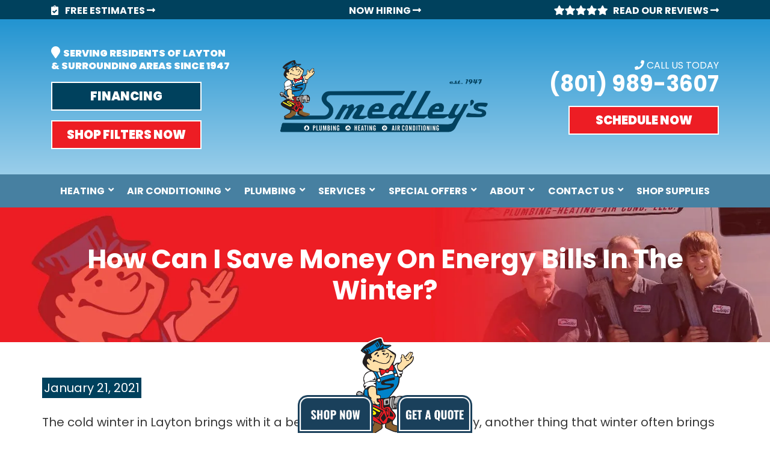

--- FILE ---
content_type: text/html; charset=UTF-8
request_url: https://smedleyservice.com/how-can-i-save-money-on-energy-bills-in-the-winter/
body_size: 34657
content:
<!doctype html> <html lang="en-US" class="no-js"> <head><script>if(navigator.userAgent.match(/MSIE|Internet Explorer/i)||navigator.userAgent.match(/Trident\/7\..*?rv:11/i)){let e=document.location.href;if(!e.match(/[?&]nonitro/)){if(e.indexOf("?")==-1){if(e.indexOf("#")==-1){document.location.href=e+"?nonitro=1"}else{document.location.href=e.replace("#","?nonitro=1#")}}else{if(e.indexOf("#")==-1){document.location.href=e+"&nonitro=1"}else{document.location.href=e.replace("#","&nonitro=1#")}}}}</script><link rel="preconnect" href="https://www.google.com" /><link rel="preconnect" href="https://cdn-ilaepkh.nitrocdn.com" /><meta charset="UTF-8" /><title>How To Save Money On Energy In The Winter | Smedley Service</title><meta http-equiv="X-UA-Compatible" content="IE=edge,chrome=1" /><meta name="viewport" content="width=device-width, initial-scale=1.0" /><meta name="format-detection" content="telephone=no" /><meta name='robots' content='index, follow, max-image-preview:large, max-snippet:-1, max-video-preview:-1' /><meta name="description" content="To learn more about saving on your energy bills this winter, please contact our team at Smedley Service today!" /><meta property="og:locale" content="en_US" /><meta property="og:type" content="article" /><meta property="og:title" content="How To Save Money On Energy In The Winter | Smedley Service" /><meta property="og:description" content="To learn more about saving on your energy bills this winter, please contact our team at Smedley Service today!" /><meta property="og:url" content="https://smedleyservice.com/how-can-i-save-money-on-energy-bills-in-the-winter/" /><meta property="og:site_name" content="Smedley Service" /><meta property="article:publisher" content="https://www.facebook.com/Smedleys" /><meta property="article:published_time" content="2021-01-21T00:08:50+00:00" /><meta property="article:modified_time" content="2025-10-20T00:51:39+00:00" /><meta property="og:image" content="https://smedleyservice.com/wp-content/uploads/SmedleyService_FacebookThumbnail.jpg" /><meta property="og:image:width" content="600" /><meta property="og:image:height" content="315" /><meta property="og:image:type" content="image/jpeg" /><meta name="author" content="ryno419" /><meta name="twitter:card" content="summary_large_image" /><meta name="twitter:creator" content="@Smedleyhvac" /><meta name="twitter:site" content="@Smedleyhvac" /><meta name="twitter:label1" content="Written by" /><meta name="twitter:data1" content="ryno419" /><meta name="twitter:label2" content="Est. reading time" /><meta name="twitter:data2" content="4 minutes" /><meta name="google-site-verification" content="Ns2NKAxG_sFDBMFlC9JxoAS7tM5Lp1SwUuGSFzGUmRY" /><meta name="generator" content="NitroPack" /><script>var NPSH,NitroScrollHelper;NPSH=NitroScrollHelper=function(){let e=null;const o=window.sessionStorage.getItem("nitroScrollPos");function t(){let e=JSON.parse(window.sessionStorage.getItem("nitroScrollPos"))||{};if(typeof e!=="object"){e={}}e[document.URL]=window.scrollY;window.sessionStorage.setItem("nitroScrollPos",JSON.stringify(e))}window.addEventListener("scroll",function(){if(e!==null){clearTimeout(e)}e=setTimeout(t,200)},{passive:true});let r={};r.getScrollPos=()=>{if(!o){return 0}const e=JSON.parse(o);return e[document.URL]||0};r.isScrolled=()=>{return r.getScrollPos()>document.documentElement.clientHeight*.5};return r}();</script><script>(function(){var a=false;var e=document.documentElement.classList;var i=navigator.userAgent.toLowerCase();var n=["android","iphone","ipad"];var r=n.length;var o;var d=null;for(var t=0;t<r;t++){o=n[t];if(i.indexOf(o)>-1)d=o;if(e.contains(o)){a=true;e.remove(o)}}if(a&&d){e.add(d);if(d=="iphone"||d=="ipad"){e.add("ios")}}})();</script><script type="text/worker" id="nitro-web-worker">var preloadRequests=0;var remainingCount={};var baseURI="";self.onmessage=function(e){switch(e.data.cmd){case"RESOURCE_PRELOAD":var o=e.data.requestId;remainingCount[o]=0;e.data.resources.forEach(function(e){preload(e,function(o){return function(){console.log(o+" DONE: "+e);if(--remainingCount[o]==0){self.postMessage({cmd:"RESOURCE_PRELOAD",requestId:o})}}}(o));remainingCount[o]++});break;case"SET_BASEURI":baseURI=e.data.uri;break}};async function preload(e,o){if(typeof URL!=="undefined"&&baseURI){try{var a=new URL(e,baseURI);e=a.href}catch(e){console.log("Worker error: "+e.message)}}console.log("Preloading "+e);try{var n=new Request(e,{mode:"no-cors",redirect:"follow"});await fetch(n);o()}catch(a){console.log(a);var r=new XMLHttpRequest;r.responseType="blob";r.onload=o;r.onerror=o;r.open("GET",e,true);r.send()}}</script><script nitro-exclude>window.nitroGtmExcludes = 'WyJhLHMseSxuLGMsaCxpLGQsZSIsImEsIHMsIHksIG4sIGMsIGgsIGksIGQsIGUiLCJhc3luY1xcLWhpZGUiLCJ2YXIgX3Z3b19jb2RlIiwidHJ1c3Rsb2dvXFwuanMiLCJUcnVzdExvZ28iLCIuKj91c2VcXC50eXBla2l0XFwubmV0Lio/IiwiLio/[base64]/[base64]/YXBwXFwuZWN3aWRcXC5jb20uKj8iLCJwYXlwYWxcXC5jb21cXFwvc2RrXFxcL2pzIiwidmFyIGFuZ2VsbGV5ZV9pbl9jb250ZW50X3BhcmFtIiwiYXBwXFwub250cmFwb3J0XFwuY29tIiwiLio/bXNnc25kclxcLmNvbS4qPyIsIi4qP3NlYXJjaGxpZ2h0XFwucGFydG5lcnNcXFwvcGhvdG9uXFxcL3Bob3Rvbi4qP2pzIiwiLio/cm9vZlxcLXF1b3RlXFwtcHJvXFwtd2lkZ2V0XFwuanMuKj8iLCIuKj9jYWxsdHJrLio/IiwiLio/Y2FsbHJhaWwuKj8iLCIuKj9ibG9naGVyYWRzLio/IiwiLio/[base64]/IiwiaHR0cHNcXDpcXFwvXFxcL2N3dlxcLmlvXFxcLy4qPyIsIi4qP3dlYlxcLmNtcFxcLnVzZXJjZW50cmljc1xcLmV1XFxcL3VpXFxcL2xvYWRlclxcLmpzLio/IiwiLio/b3Nhbm9cXC5jb21cXFwvLio/IiwiaHR0cHNcXDpcXFwvXFxcL2NkblxcLnJ5bm9wb3dlcmVkXFwuY29tXFxcL2pzXFxcL2hvcm5cXFwvLio/IiwiaHR0cHNcXDpcXFwvXFxcL2FwaVxcLnNjaGVkdWxlZW5naW5lXFwubmV0XFxcL3NlXFwtd2ViXFwtYXBpLio/[base64]/IiwiLio/[base64]/aWRcXD0iLCJodHRwc1xcOlxcXC9cXFwvYXBpXFwuc2NoZWR1bGVlbmdpbmVcXC5uZXRcXFwvc2VcXC13ZWJcXC1hcGkuKj8iXQ==';</script><script id="nprl">(()=>{if(window.NPRL!=undefined)return;(function(e){var t=e.prototype;t.after||(t.after=function(){var e,t=arguments,n=t.length,r=0,i=this,o=i.parentNode,a=Node,c=String,u=document;if(o!==null){while(r<n){(e=t[r])instanceof a?(i=i.nextSibling)!==null?o.insertBefore(e,i):o.appendChild(e):o.appendChild(u.createTextNode(c(e)));++r}}})})(Element);var e,t;e=t=function(){var t=false;var r=window.URL||window.webkitURL;var i=true;var o=true;var a=2;var c=null;var u=null;var d=true;var s=window.nitroGtmExcludes!=undefined;var l=s?JSON.parse(atob(window.nitroGtmExcludes)).map(e=>new RegExp(e)):[];var f;var m;var v=null;var p=null;var g=null;var h={touch:["touchmove","touchend"],default:["mousemove","click","keydown","wheel"]};var E=true;var y=[];var w=false;var b=[];var S=0;var N=0;var L=false;var T=0;var R=null;var O=false;var A=false;var C=false;var P=[];var I=[];var M=[];var k=[];var x=false;var _={};var j=new Map;var B="noModule"in HTMLScriptElement.prototype;var q=requestAnimationFrame||mozRequestAnimationFrame||webkitRequestAnimationFrame||msRequestAnimationFrame;const D="gtm.js?id=";function H(e,t){if(!_[e]){_[e]=[]}_[e].push(t)}function U(e,t){if(_[e]){var n=0,r=_[e];for(var n=0;n<r.length;n++){r[n].call(this,t)}}}function Y(){(function(e,t){var r=null;var i=function(e){r(e)};var o=null;var a={};var c=null;var u=null;var d=0;e.addEventListener(t,function(r){if(["load","DOMContentLoaded"].indexOf(t)!=-1){if(u){Q(function(){e.triggerNitroEvent(t)})}c=true}else if(t=="readystatechange"){d++;n.ogReadyState=d==1?"interactive":"complete";if(u&&u>=d){n.documentReadyState=n.ogReadyState;Q(function(){e.triggerNitroEvent(t)})}}});e.addEventListener(t+"Nitro",function(e){if(["load","DOMContentLoaded"].indexOf(t)!=-1){if(!c){e.preventDefault();e.stopImmediatePropagation()}else{}u=true}else if(t=="readystatechange"){u=n.documentReadyState=="interactive"?1:2;if(d<u){e.preventDefault();e.stopImmediatePropagation()}}});switch(t){case"load":o="onload";break;case"readystatechange":o="onreadystatechange";break;case"pageshow":o="onpageshow";break;default:o=null;break}if(o){Object.defineProperty(e,o,{get:function(){return r},set:function(n){if(typeof n!=="function"){r=null;e.removeEventListener(t+"Nitro",i)}else{if(!r){e.addEventListener(t+"Nitro",i)}r=n}}})}Object.defineProperty(e,"addEventListener"+t,{value:function(r){if(r!=t||!n.startedScriptLoading||document.currentScript&&document.currentScript.hasAttribute("nitro-exclude")){}else{arguments[0]+="Nitro"}e.ogAddEventListener.apply(e,arguments);a[arguments[1]]=arguments[0]}});Object.defineProperty(e,"removeEventListener"+t,{value:function(t){var n=a[arguments[1]];arguments[0]=n;e.ogRemoveEventListener.apply(e,arguments)}});Object.defineProperty(e,"triggerNitroEvent"+t,{value:function(t,n){n=n||e;var r=new Event(t+"Nitro",{bubbles:true});r.isNitroPack=true;Object.defineProperty(r,"type",{get:function(){return t},set:function(){}});Object.defineProperty(r,"target",{get:function(){return n},set:function(){}});e.dispatchEvent(r)}});if(typeof e.triggerNitroEvent==="undefined"){(function(){var t=e.addEventListener;var n=e.removeEventListener;Object.defineProperty(e,"ogAddEventListener",{value:t});Object.defineProperty(e,"ogRemoveEventListener",{value:n});Object.defineProperty(e,"addEventListener",{value:function(n){var r="addEventListener"+n;if(typeof e[r]!=="undefined"){e[r].apply(e,arguments)}else{t.apply(e,arguments)}},writable:true});Object.defineProperty(e,"removeEventListener",{value:function(t){var r="removeEventListener"+t;if(typeof e[r]!=="undefined"){e[r].apply(e,arguments)}else{n.apply(e,arguments)}}});Object.defineProperty(e,"triggerNitroEvent",{value:function(t,n){var r="triggerNitroEvent"+t;if(typeof e[r]!=="undefined"){e[r].apply(e,arguments)}}})})()}}).apply(null,arguments)}Y(window,"load");Y(window,"pageshow");Y(window,"DOMContentLoaded");Y(document,"DOMContentLoaded");Y(document,"readystatechange");try{var F=new Worker(r.createObjectURL(new Blob([document.getElementById("nitro-web-worker").textContent],{type:"text/javascript"})))}catch(e){var F=new Worker("data:text/javascript;base64,"+btoa(document.getElementById("nitro-web-worker").textContent))}F.onmessage=function(e){if(e.data.cmd=="RESOURCE_PRELOAD"){U(e.data.requestId,e)}};if(typeof document.baseURI!=="undefined"){F.postMessage({cmd:"SET_BASEURI",uri:document.baseURI})}var G=function(e){if(--S==0){Q(K)}};var W=function(e){e.target.removeEventListener("load",W);e.target.removeEventListener("error",W);e.target.removeEventListener("nitroTimeout",W);if(e.type!="nitroTimeout"){clearTimeout(e.target.nitroTimeout)}if(--N==0&&S==0){Q(J)}};var X=function(e){var t=e.textContent;try{var n=r.createObjectURL(new Blob([t.replace(/^(?:<!--)?(.*?)(?:-->)?$/gm,"$1")],{type:"text/javascript"}))}catch(e){var n="data:text/javascript;base64,"+btoa(t.replace(/^(?:<!--)?(.*?)(?:-->)?$/gm,"$1"))}return n};var K=function(){n.documentReadyState="interactive";document.triggerNitroEvent("readystatechange");document.triggerNitroEvent("DOMContentLoaded");if(window.pageYOffset||window.pageXOffset){window.dispatchEvent(new Event("scroll"))}A=true;Q(function(){if(N==0){Q(J)}Q($)})};var J=function(){if(!A||O)return;O=true;R.disconnect();en();n.documentReadyState="complete";document.triggerNitroEvent("readystatechange");window.triggerNitroEvent("load",document);window.triggerNitroEvent("pageshow",document);if(window.pageYOffset||window.pageXOffset||location.hash){let e=typeof history.scrollRestoration!=="undefined"&&history.scrollRestoration=="auto";if(e&&typeof NPSH!=="undefined"&&NPSH.getScrollPos()>0&&window.pageYOffset>document.documentElement.clientHeight*.5){window.scrollTo(0,NPSH.getScrollPos())}else if(location.hash){try{let e=document.querySelector(location.hash);if(e){e.scrollIntoView()}}catch(e){}}}var e=null;if(a==1){e=eo}else{e=eu}Q(e)};var Q=function(e){setTimeout(e,0)};var V=function(e){if(e.type=="touchend"||e.type=="click"){g=e}};var $=function(){if(d&&g){setTimeout(function(e){return function(){var t=function(e,t,n){var r=new Event(e,{bubbles:true,cancelable:true});if(e=="click"){r.clientX=t;r.clientY=n}else{r.touches=[{clientX:t,clientY:n}]}return r};var n;if(e.type=="touchend"){var r=e.changedTouches[0];n=document.elementFromPoint(r.clientX,r.clientY);n.dispatchEvent(t("touchstart"),r.clientX,r.clientY);n.dispatchEvent(t("touchend"),r.clientX,r.clientY);n.dispatchEvent(t("click"),r.clientX,r.clientY)}else if(e.type=="click"){n=document.elementFromPoint(e.clientX,e.clientY);n.dispatchEvent(t("click"),e.clientX,e.clientY)}}}(g),150);g=null}};var z=function(e){if(e.tagName=="SCRIPT"&&!e.hasAttribute("data-nitro-for-id")&&!e.hasAttribute("nitro-document-write")||e.tagName=="IMG"&&(e.hasAttribute("src")||e.hasAttribute("srcset"))||e.tagName=="IFRAME"&&e.hasAttribute("src")||e.tagName=="LINK"&&e.hasAttribute("href")&&e.hasAttribute("rel")&&e.getAttribute("rel")=="stylesheet"){if(e.tagName==="IFRAME"&&e.src.indexOf("about:blank")>-1){return}var t="";switch(e.tagName){case"LINK":t=e.href;break;case"IMG":if(k.indexOf(e)>-1)return;t=e.srcset||e.src;break;default:t=e.src;break}var n=e.getAttribute("type");if(!t&&e.tagName!=="SCRIPT")return;if((e.tagName=="IMG"||e.tagName=="LINK")&&(t.indexOf("data:")===0||t.indexOf("blob:")===0))return;if(e.tagName=="SCRIPT"&&n&&n!=="text/javascript"&&n!=="application/javascript"){if(n!=="module"||!B)return}if(e.tagName==="SCRIPT"){if(k.indexOf(e)>-1)return;if(e.noModule&&B){return}let t=null;if(document.currentScript){if(document.currentScript.src&&document.currentScript.src.indexOf(D)>-1){t=document.currentScript}if(document.currentScript.hasAttribute("data-nitro-gtm-id")){e.setAttribute("data-nitro-gtm-id",document.currentScript.getAttribute("data-nitro-gtm-id"))}}else if(window.nitroCurrentScript){if(window.nitroCurrentScript.src&&window.nitroCurrentScript.src.indexOf(D)>-1){t=window.nitroCurrentScript}}if(t&&s){let n=false;for(const t of l){n=e.src?t.test(e.src):t.test(e.textContent);if(n){break}}if(!n){e.type="text/googletagmanagerscript";let n=t.hasAttribute("data-nitro-gtm-id")?t.getAttribute("data-nitro-gtm-id"):t.id;if(!j.has(n)){j.set(n,[])}let r=j.get(n);r.push(e);return}}if(!e.src){if(e.textContent.length>0){e.textContent+="\n;if(document.currentScript.nitroTimeout) {clearTimeout(document.currentScript.nitroTimeout);}; setTimeout(function() { this.dispatchEvent(new Event('load')); }.bind(document.currentScript), 0);"}else{return}}else{}k.push(e)}if(!e.hasOwnProperty("nitroTimeout")){N++;e.addEventListener("load",W,true);e.addEventListener("error",W,true);e.addEventListener("nitroTimeout",W,true);e.nitroTimeout=setTimeout(function(){console.log("Resource timed out",e);e.dispatchEvent(new Event("nitroTimeout"))},5e3)}}};var Z=function(e){if(e.hasOwnProperty("nitroTimeout")&&e.nitroTimeout){clearTimeout(e.nitroTimeout);e.nitroTimeout=null;e.dispatchEvent(new Event("nitroTimeout"))}};document.documentElement.addEventListener("load",function(e){if(e.target.tagName=="SCRIPT"||e.target.tagName=="IMG"){k.push(e.target)}},true);document.documentElement.addEventListener("error",function(e){if(e.target.tagName=="SCRIPT"||e.target.tagName=="IMG"){k.push(e.target)}},true);var ee=["appendChild","replaceChild","insertBefore","prepend","append","before","after","replaceWith","insertAdjacentElement"];var et=function(){if(s){window._nitro_setTimeout=window.setTimeout;window.setTimeout=function(e,t,...n){let r=document.currentScript||window.nitroCurrentScript;if(!r||r.src&&r.src.indexOf(D)==-1){return window._nitro_setTimeout.call(window,e,t,...n)}return window._nitro_setTimeout.call(window,function(e,t){return function(...n){window.nitroCurrentScript=e;t(...n)}}(r,e),t,...n)}}ee.forEach(function(e){HTMLElement.prototype["og"+e]=HTMLElement.prototype[e];HTMLElement.prototype[e]=function(...t){if(this.parentNode||this===document.documentElement){switch(e){case"replaceChild":case"insertBefore":t.pop();break;case"insertAdjacentElement":t.shift();break}t.forEach(function(e){if(!e)return;if(e.tagName=="SCRIPT"){z(e)}else{if(e.children&&e.children.length>0){e.querySelectorAll("script").forEach(z)}}})}return this["og"+e].apply(this,arguments)}})};var en=function(){if(s&&typeof window._nitro_setTimeout==="function"){window.setTimeout=window._nitro_setTimeout}ee.forEach(function(e){HTMLElement.prototype[e]=HTMLElement.prototype["og"+e]})};var er=async function(){if(o){ef(f);ef(V);if(v){clearTimeout(v);v=null}}if(T===1){L=true;return}else if(T===0){T=-1}n.startedScriptLoading=true;Object.defineProperty(document,"readyState",{get:function(){return n.documentReadyState},set:function(){}});var e=document.documentElement;var t={attributes:true,attributeFilter:["src"],childList:true,subtree:true};R=new MutationObserver(function(e,t){e.forEach(function(e){if(e.type=="childList"&&e.addedNodes.length>0){e.addedNodes.forEach(function(e){if(!document.documentElement.contains(e)){return}if(e.tagName=="IMG"||e.tagName=="IFRAME"||e.tagName=="LINK"){z(e)}})}if(e.type=="childList"&&e.removedNodes.length>0){e.removedNodes.forEach(function(e){if(e.tagName=="IFRAME"||e.tagName=="LINK"){Z(e)}})}if(e.type=="attributes"){var t=e.target;if(!document.documentElement.contains(t)){return}if(t.tagName=="IFRAME"||t.tagName=="LINK"||t.tagName=="IMG"||t.tagName=="SCRIPT"){z(t)}}})});R.observe(e,t);if(!s){et()}await Promise.all(P);var r=b.shift();var i=null;var a=false;while(r){var c;var u=JSON.parse(atob(r.meta));var d=u.delay;if(r.type=="inline"){var l=document.getElementById(r.id);if(l){l.remove()}else{r=b.shift();continue}c=X(l);if(c===false){r=b.shift();continue}}else{c=r.src}if(!a&&r.type!="inline"&&(typeof u.attributes.async!="undefined"||typeof u.attributes.defer!="undefined")){if(i===null){i=r}else if(i===r){a=true}if(!a){b.push(r);r=b.shift();continue}}var m=document.createElement("script");m.src=c;m.setAttribute("data-nitro-for-id",r.id);for(var p in u.attributes){try{if(u.attributes[p]===false){m.setAttribute(p,"")}else{m.setAttribute(p,u.attributes[p])}}catch(e){console.log("Error while setting script attribute",m,e)}}m.async=false;if(u.canonicalLink!=""&&Object.getOwnPropertyDescriptor(m,"src")?.configurable!==false){(e=>{Object.defineProperty(m,"src",{get:function(){return e.canonicalLink},set:function(){}})})(u)}if(d){setTimeout((function(e,t){var n=document.querySelector("[data-nitro-marker-id='"+t+"']");if(n){n.after(e)}else{document.head.appendChild(e)}}).bind(null,m,r.id),d)}else{m.addEventListener("load",G);m.addEventListener("error",G);if(!m.noModule||!B){S++}var g=document.querySelector("[data-nitro-marker-id='"+r.id+"']");if(g){Q(function(e,t){return function(){e.after(t)}}(g,m))}else{Q(function(e){return function(){document.head.appendChild(e)}}(m))}}r=b.shift()}};var ei=function(){var e=document.getElementById("nitro-deferred-styles");var t=document.createElement("div");t.innerHTML=e.textContent;return t};var eo=async function(e){isPreload=e&&e.type=="NitroPreload";if(!isPreload){T=-1;E=false;if(o){ef(f);ef(V);if(v){clearTimeout(v);v=null}}}if(w===false){var t=ei();let e=t.querySelectorAll('style,link[rel="stylesheet"]');w=e.length;if(w){let e=document.getElementById("nitro-deferred-styles-marker");e.replaceWith.apply(e,t.childNodes)}else if(isPreload){Q(ed)}else{es()}}else if(w===0&&!isPreload){es()}};var ea=function(){var e=ei();var t=e.childNodes;var n;var r=[];for(var i=0;i<t.length;i++){n=t[i];if(n.href){r.push(n.href)}}var o="css-preload";H(o,function(e){eo(new Event("NitroPreload"))});if(r.length){F.postMessage({cmd:"RESOURCE_PRELOAD",resources:r,requestId:o})}else{Q(function(){U(o)})}};var ec=function(){if(T===-1)return;T=1;var e=[];var t,n;for(var r=0;r<b.length;r++){t=b[r];if(t.type!="inline"){if(t.src){n=JSON.parse(atob(t.meta));if(n.delay)continue;if(n.attributes.type&&n.attributes.type=="module"&&!B)continue;e.push(t.src)}}}if(e.length){var i="js-preload";H(i,function(e){T=2;if(L){Q(er)}});F.postMessage({cmd:"RESOURCE_PRELOAD",resources:e,requestId:i})}};var eu=function(){while(I.length){style=I.shift();if(style.hasAttribute("nitropack-onload")){style.setAttribute("onload",style.getAttribute("nitropack-onload"));Q(function(e){return function(){e.dispatchEvent(new Event("load"))}}(style))}}while(M.length){style=M.shift();if(style.hasAttribute("nitropack-onerror")){style.setAttribute("onerror",style.getAttribute("nitropack-onerror"));Q(function(e){return function(){e.dispatchEvent(new Event("error"))}}(style))}}};var ed=function(){if(!x){if(i){Q(function(){var e=document.getElementById("nitro-critical-css");if(e){e.remove()}})}x=true;onStylesLoadEvent=new Event("NitroStylesLoaded");onStylesLoadEvent.isNitroPack=true;window.dispatchEvent(onStylesLoadEvent)}};var es=function(){if(a==2){Q(er)}else{eu()}};var el=function(e){m.forEach(function(t){document.addEventListener(t,e,true)})};var ef=function(e){m.forEach(function(t){document.removeEventListener(t,e,true)})};if(s){et()}return{setAutoRemoveCriticalCss:function(e){i=e},registerScript:function(e,t,n){b.push({type:"remote",src:e,id:t,meta:n})},registerInlineScript:function(e,t){b.push({type:"inline",id:e,meta:t})},registerStyle:function(e,t,n){y.push({href:e,rel:t,media:n})},onLoadStyle:function(e){I.push(e);if(w!==false&&--w==0){Q(ed);if(E){E=false}else{es()}}},onErrorStyle:function(e){M.push(e);if(w!==false&&--w==0){Q(ed);if(E){E=false}else{es()}}},loadJs:function(e,t){if(!e.src){var n=X(e);if(n!==false){e.src=n;e.textContent=""}}if(t){Q(function(e,t){return function(){e.after(t)}}(t,e))}else{Q(function(e){return function(){document.head.appendChild(e)}}(e))}},loadQueuedResources:async function(){window.dispatchEvent(new Event("NitroBootStart"));if(p){clearTimeout(p);p=null}window.removeEventListener("load",e.loadQueuedResources);f=a==1?er:eo;if(!o||g){Q(f)}else{if(navigator.userAgent.indexOf(" Edge/")==-1){ea();H("css-preload",ec)}el(f);if(u){if(c){v=setTimeout(f,c)}}else{}}},fontPreload:function(e){var t="critical-fonts";H(t,function(e){document.getElementById("nitro-critical-fonts").type="text/css"});F.postMessage({cmd:"RESOURCE_PRELOAD",resources:e,requestId:t})},boot:function(){if(t)return;t=true;C=typeof NPSH!=="undefined"&&NPSH.isScrolled();let n=document.prerendering;if(location.hash||C||n){o=false}m=h.default.concat(h.touch);p=setTimeout(e.loadQueuedResources,1500);el(V);if(C){e.loadQueuedResources()}else{window.addEventListener("load",e.loadQueuedResources)}},addPrerequisite:function(e){P.push(e)},getTagManagerNodes:function(e){if(!e)return j;return j.get(e)??[]}}}();var n,r;n=r=function(){var t=document.write;return{documentWrite:function(n,r){if(n&&n.hasAttribute("nitro-exclude")){return t.call(document,r)}var i=null;if(n.documentWriteContainer){i=n.documentWriteContainer}else{i=document.createElement("span");n.documentWriteContainer=i}var o=null;if(n){if(n.hasAttribute("data-nitro-for-id")){o=document.querySelector('template[data-nitro-marker-id="'+n.getAttribute("data-nitro-for-id")+'"]')}else{o=n}}i.innerHTML+=r;i.querySelectorAll("script").forEach(function(e){e.setAttribute("nitro-document-write","")});if(!i.parentNode){if(o){o.parentNode.insertBefore(i,o)}else{document.body.appendChild(i)}}var a=document.createElement("span");a.innerHTML=r;var c=a.querySelectorAll("script");if(c.length){c.forEach(function(t){var n=t.getAttributeNames();var r=document.createElement("script");n.forEach(function(e){r.setAttribute(e,t.getAttribute(e))});r.async=false;if(!t.src&&t.textContent){r.textContent=t.textContent}e.loadJs(r,o)})}},TrustLogo:function(e,t){var n=document.getElementById(e);var r=document.createElement("img");r.src=t;n.parentNode.insertBefore(r,n)},documentReadyState:"loading",ogReadyState:document.readyState,startedScriptLoading:false,loadScriptDelayed:function(e,t){setTimeout(function(){var t=document.createElement("script");t.src=e;document.head.appendChild(t)},t)}}}();document.write=function(e){n.documentWrite(document.currentScript,e)};document.writeln=function(e){n.documentWrite(document.currentScript,e+"\n")};window.NPRL=e;window.NitroResourceLoader=t;window.NPh=n;window.NitroPackHelper=r})();</script><template id="nitro-deferred-styles-marker"></template><style id="nitro-fonts">@font-face{font-family:"Poppins";font-style:normal;font-weight:400;src:url("https://fonts.gstatic.com/s/poppins/v24/pxiEyp8kv8JHgFVrJJbecnFHGPezSQ.woff2") format("woff2");unicode-range:U+0900-097F,U+1CD0-1CF9,U+200C-200D,U+20A8,U+20B9,U+20F0,U+25CC,U+A830-A839,U+A8E0-A8FF,U+11B00-11B09;font-display:swap}@font-face{font-family:"Poppins";font-style:normal;font-weight:400;src:url("https://fonts.gstatic.com/s/poppins/v24/pxiEyp8kv8JHgFVrJJnecnFHGPezSQ.woff2") format("woff2");unicode-range:U+0100-02BA,U+02BD-02C5,U+02C7-02CC,U+02CE-02D7,U+02DD-02FF,U+0304,U+0308,U+0329,U+1D00-1DBF,U+1E00-1E9F,U+1EF2-1EFF,U+2020,U+20A0-20AB,U+20AD-20C0,U+2113,U+2C60-2C7F,U+A720-A7FF;font-display:swap}@font-face{font-family:"Poppins";font-style:normal;font-weight:400;src:url("https://fonts.gstatic.com/s/poppins/v24/pxiEyp8kv8JHgFVrJJfecnFHGPc.woff2") format("woff2");unicode-range:U+0000-00FF,U+0131,U+0152-0153,U+02BB-02BC,U+02C6,U+02DA,U+02DC,U+0304,U+0308,U+0329,U+2000-206F,U+20AC,U+2122,U+2191,U+2193,U+2212,U+2215,U+FEFF,U+FFFD;font-display:swap}@font-face{font-family:"Poppins";font-style:normal;font-weight:700;src:url("https://fonts.gstatic.com/s/poppins/v24/pxiByp8kv8JHgFVrLCz7Z11lFd2JQEl8qw.woff2") format("woff2");unicode-range:U+0900-097F,U+1CD0-1CF9,U+200C-200D,U+20A8,U+20B9,U+20F0,U+25CC,U+A830-A839,U+A8E0-A8FF,U+11B00-11B09;font-display:swap}@font-face{font-family:"Poppins";font-style:normal;font-weight:700;src:url("https://fonts.gstatic.com/s/poppins/v24/pxiByp8kv8JHgFVrLCz7Z1JlFd2JQEl8qw.woff2") format("woff2");unicode-range:U+0100-02BA,U+02BD-02C5,U+02C7-02CC,U+02CE-02D7,U+02DD-02FF,U+0304,U+0308,U+0329,U+1D00-1DBF,U+1E00-1E9F,U+1EF2-1EFF,U+2020,U+20A0-20AB,U+20AD-20C0,U+2113,U+2C60-2C7F,U+A720-A7FF;font-display:swap}@font-face{font-family:"Poppins";font-style:normal;font-weight:700;src:url("https://fonts.gstatic.com/s/poppins/v24/pxiByp8kv8JHgFVrLCz7Z1xlFd2JQEk.woff2") format("woff2");unicode-range:U+0000-00FF,U+0131,U+0152-0153,U+02BB-02BC,U+02C6,U+02DA,U+02DC,U+0304,U+0308,U+0329,U+2000-206F,U+20AC,U+2122,U+2191,U+2193,U+2212,U+2215,U+FEFF,U+FFFD;font-display:swap}@font-face{font-family:"Poppins";font-style:normal;font-weight:900;src:url("https://fonts.gstatic.com/s/poppins/v24/pxiByp8kv8JHgFVrLBT5Z11lFd2JQEl8qw.woff2") format("woff2");unicode-range:U+0900-097F,U+1CD0-1CF9,U+200C-200D,U+20A8,U+20B9,U+20F0,U+25CC,U+A830-A839,U+A8E0-A8FF,U+11B00-11B09;font-display:swap}@font-face{font-family:"Poppins";font-style:normal;font-weight:900;src:url("https://fonts.gstatic.com/s/poppins/v24/pxiByp8kv8JHgFVrLBT5Z1JlFd2JQEl8qw.woff2") format("woff2");unicode-range:U+0100-02BA,U+02BD-02C5,U+02C7-02CC,U+02CE-02D7,U+02DD-02FF,U+0304,U+0308,U+0329,U+1D00-1DBF,U+1E00-1E9F,U+1EF2-1EFF,U+2020,U+20A0-20AB,U+20AD-20C0,U+2113,U+2C60-2C7F,U+A720-A7FF;font-display:swap}@font-face{font-family:"Poppins";font-style:normal;font-weight:900;src:url("https://fonts.gstatic.com/s/poppins/v24/pxiByp8kv8JHgFVrLBT5Z1xlFd2JQEk.woff2") format("woff2");unicode-range:U+0000-00FF,U+0131,U+0152-0153,U+02BB-02BC,U+02C6,U+02DA,U+02DC,U+0304,U+0308,U+0329,U+2000-206F,U+20AC,U+2122,U+2191,U+2193,U+2212,U+2215,U+FEFF,U+FFFD;font-display:swap}@font-face{font-family:"Font Awesome 5 Brands";font-style:normal;font-weight:normal;src:url("https://cdn-ilaepkh.nitrocdn.com/BRSGKBgRanTwWeJAXiRPItmUnpuGLOWj/assets/static/source/rev-fb9f199/smedleyservice.com/wp-content/themes/theme-3/assets/webfonts/fa-brands-400.eot");src:url("https://cdn-ilaepkh.nitrocdn.com/BRSGKBgRanTwWeJAXiRPItmUnpuGLOWj/assets/static/source/rev-fb9f199/smedleyservice.com/wp-content/themes/theme-3/assets/webfonts/fa-brands-400.woff2") format("woff2");font-display:swap}@font-face{font-family:"Font Awesome 5 Pro";font-style:normal;font-weight:300;src:url("https://cdn-ilaepkh.nitrocdn.com/BRSGKBgRanTwWeJAXiRPItmUnpuGLOWj/assets/static/source/rev-fb9f199/smedleyservice.com/wp-content/themes/theme-3/assets/webfonts/fa-light-300.eot");src:url("https://cdn-ilaepkh.nitrocdn.com/BRSGKBgRanTwWeJAXiRPItmUnpuGLOWj/assets/static/source/rev-fb9f199/smedleyservice.com/wp-content/themes/theme-3/assets/webfonts/fa-light-300.woff2") format("woff2");font-display:swap}@font-face{font-family:"Font Awesome 5 Pro";font-style:normal;font-weight:400;src:url("https://cdn-ilaepkh.nitrocdn.com/BRSGKBgRanTwWeJAXiRPItmUnpuGLOWj/assets/static/source/rev-fb9f199/smedleyservice.com/wp-content/themes/theme-3/assets/webfonts/fa-regular-400.eot");src:url("https://cdn-ilaepkh.nitrocdn.com/BRSGKBgRanTwWeJAXiRPItmUnpuGLOWj/assets/static/source/rev-fb9f199/smedleyservice.com/wp-content/themes/theme-3/assets/webfonts/fa-regular-400.woff2") format("woff2");font-display:swap}@font-face{font-family:"Font Awesome 5 Pro";font-style:normal;font-weight:900;src:url("https://cdn-ilaepkh.nitrocdn.com/BRSGKBgRanTwWeJAXiRPItmUnpuGLOWj/assets/static/source/rev-fb9f199/smedleyservice.com/wp-content/themes/theme-3/assets/webfonts/fa-solid-900.eot");src:url("https://cdn-ilaepkh.nitrocdn.com/BRSGKBgRanTwWeJAXiRPItmUnpuGLOWj/assets/static/source/rev-fb9f199/smedleyservice.com/wp-content/themes/theme-3/assets/webfonts/fa-solid-900.woff2") format("woff2");font-display:swap}</style><style type="text/css" id="nitro-critical-css">.wpcf7 .hidden-fields-container{display:none}.wpcf7 form .wpcf7-response-output{margin:2em .5em 1em;padding:.2em 1em;border:2px solid #00a0d2}.wpcf7 form.init .wpcf7-response-output{display:none}.wpcf7-form-control-wrap{position:relative}.fas{-moz-osx-font-smoothing:grayscale;-webkit-font-smoothing:antialiased;display:inline-block;font-style:normal;font-variant:normal;text-rendering:auto;line-height:1}.fa-rotate-90{-ms-filter:"progid:DXImageTransform.Microsoft.BasicImage(rotation=1)";transform:rotate(90deg)}:root .fa-rotate-90{-webkit-filter:none;filter:none}.fa-clipboard-check:before{content:""}.fa-long-arrow-alt-right:before{content:""}.fa-phone:before{content:""}.fa-star:before{content:""}.fas{font-family:"Font Awesome 5 Pro";font-weight:900}:root{--blue:#007bff;--indigo:#6610f2;--purple:#6f42c1;--pink:#e83e8c;--red:#dc3545;--orange:#fd7e14;--yellow:#ffc107;--green:#28a745;--teal:#20c997;--cyan:#17a2b8;--white:#fff;--gray:#6c757d;--gray-dark:#343a40;--primary:#007bff;--secondary:#6c757d;--success:#28a745;--info:#17a2b8;--warning:#ffc107;--danger:#dc3545;--light:#f8f9fa;--dark:#343a40;--breakpoint-xs:0;--breakpoint-sm:576px;--breakpoint-md:768px;--breakpoint-lg:992px;--breakpoint-xl:1200px;--font-family-sans-serif:-apple-system,BlinkMacSystemFont,"Segoe UI",Roboto,"Helvetica Neue",Arial,sans-serif,"Apple Color Emoji","Segoe UI Emoji","Segoe UI Symbol","Noto Color Emoji";--font-family-monospace:SFMono-Regular,Menlo,Monaco,Consolas,"Liberation Mono","Courier New",monospace}*,*::before,*::after{box-sizing:border-box}html{font-family:sans-serif;line-height:1.15;-webkit-text-size-adjust:100%;-ms-text-size-adjust:100%;-ms-overflow-style:scrollbar}@-ms-viewport{width:device-width}article,nav,section{display:block}body{margin:0;font-family:-apple-system,BlinkMacSystemFont,"Segoe UI",Roboto,"Helvetica Neue",Arial,sans-serif,"Apple Color Emoji","Segoe UI Emoji","Segoe UI Symbol","Noto Color Emoji";font-size:1rem;font-weight:400;line-height:1.5;color:#212529;text-align:left;background-color:#fff}h1,h2{margin-top:0;margin-bottom:.5rem}p{margin-top:0;margin-bottom:1rem}ul{margin-top:0;margin-bottom:1rem}ul ul{margin-bottom:0}a{color:#007bff;text-decoration:none;background-color:transparent;-webkit-text-decoration-skip:objects}img{vertical-align:middle;border-style:none}label{display:inline-block;margin-bottom:.5rem}input,textarea{margin:0;font-family:inherit;font-size:inherit;line-height:inherit}input{overflow:visible}textarea{overflow:auto;resize:vertical}fieldset{min-width:0;padding:0;margin:0;border:0}::-webkit-file-upload-button{font:inherit;-webkit-appearance:button}template{display:none}h1,h2{margin-bottom:.5rem;font-family:inherit;font-weight:500;line-height:1.2;color:inherit}h1{font-size:2.5rem}h2{font-size:2rem}mark{padding:.2em;background-color:#fcf8e3}.container{width:100%;padding-right:15px;padding-left:15px;margin-right:auto;margin-left:auto}@media (min-width:576px){.container{max-width:540px}}@media (min-width:768px){.container{max-width:720px}}@media (min-width:992px){.container{max-width:960px}}@media (min-width:1200px){.container{max-width:1140px}}.container-fluid{width:100%;padding-right:15px;padding-left:15px;margin-right:auto;margin-left:auto}.row{display:flex;flex-wrap:wrap;margin-right:-15px;margin-left:-15px}.col-12,.col,.col-lg-4{position:relative;width:100%;min-height:1px;padding-right:15px;padding-left:15px}.col{flex-basis:0;flex-grow:1;max-width:100%}.col-12{flex:0 0 100%;max-width:100%}@media (min-width:992px){.col-lg-4{flex:0 0 33.3333333333%;max-width:33.3333333333%}}.nav{display:flex;flex-wrap:wrap;padding-left:0;margin-bottom:0;list-style:none}.d-none{display:none !important}.d-flex{display:flex !important}@media (min-width:992px){.d-lg-none{display:none !important}.d-lg-block{display:block !important}.d-lg-flex{display:flex !important}}.flex-column{flex-direction:column !important}.justify-content-between{justify-content:space-between !important}.align-items-center{align-items:center !important}@media (min-width:992px){.flex-lg-row{flex-direction:row !important}}.w-100{width:100% !important}.mx-0{margin-right:0 !important}.ml-0,.mx-0{margin-left:0 !important}.mr-2{margin-right:.5rem !important}.mt-3{margin-top:1rem !important}.px-0{padding-right:0 !important}.px-0{padding-left:0 !important}.pb-3{padding-bottom:1rem !important}.text-right{text-align:right !important}.text-center{text-align:center !important}@media (min-width:992px){.text-lg-left{text-align:left !important}.text-lg-right{text-align:right !important}}*,*::before,*::after{box-sizing:border-box}:root,*{-webkit-font-smoothing:antialiased;-moz-osx-font-smoothing:grayscale;outline:none !important}body{font-size:16px}@media (min-width:992px){body{overflow-anchor:none}}div,p,ul{font-size:20px;line-height:1.6}h1,h2{font-weight:bold;margin-top:0;text-transform:capitalize}h1{font-size:36px;font-weight:900;line-height:1.2;margin:0 auto 30px;padding:0 10px 10px;text-align:center}@media (min-width:768px){h1{font-size:44px}}.page-header h1{color:#fff;font-weight:500;margin:0;padding:0}h2{font-size:2.2rem;font-weight:900;line-height:1.2;margin-bottom:10px}img{height:auto;max-width:100%}.nav-bar{border:0 none;left:0;position:fixed;top:0;width:100%;z-index:100}@media (min-width:992px){.nav-bar{position:relative;z-index:3}}@media (max-width:1199.98px){.nav-bar .container{max-width:100%}}.nav{left:-115%;padding:0 15px 30px;position:absolute;top:80px}@media (min-width:992px){.nav{left:0;padding-bottom:0;position:relative;top:0}}.main-navigation{margin-bottom:0;margin-left:0;padding-left:0;width:100%}.main-navigation,.main-navigation li{list-style:none;position:relative;z-index:1}.main-navigation>li{position:relative}@media (min-width:992px){.main-navigation>li>a{padding:15px}}.main-navigation>li.has-dropdown>ul{display:none;margin:0}@media (min-width:992px){.main-navigation>li.has-dropdown>ul{margin-left:0;padding-left:0;position:absolute;top:54px}}.main-navigation>li.has-dropdown:after{content:"";font-family:"Font Awesome 5 Pro";font-size:17px;position:absolute;right:10px;top:7px;z-index:10}@media (min-width:992px){.main-navigation>li.has-dropdown:after{content:"";font-size:15px;font-weight:bold;right:0;top:14px}}@media (min-width:992px){.main-navigation>li.has-dropdown ul li.has-dropdown>a{padding-right:25px}}.main-navigation>li.has-dropdown ul li.has-dropdown>a:after{content:"";font-family:"Font Awesome 5 Pro";font-size:12px;position:relative;right:-2px}@media (min-width:992px){.main-navigation>li.has-dropdown ul li.has-dropdown>a:after{content:"";position:absolute;right:15px;top:10px}}@media (min-width:992px){.main-navigation>li.has-dropdown>ul>li>a{display:block;font-weight:400;padding:10px 15px;white-space:nowrap}}@media (min-width:992px){.main-navigation>li.has-dropdown>ul>li>ul{display:none;left:100%;margin-left:0;padding-left:0;position:absolute;top:0}}.main-navigation>li.has-dropdown>ul>li>ul>li>a{font-size:14px;font-weight:400;padding-left:15px;padding-right:15px}.main-navigation a{display:block;font-size:15px;font-weight:700;padding:10px 0;position:relative;text-transform:uppercase;text-transform:uppercase}@media (min-width:992px){.main-navigation a{white-space:nowrap}}.mobile-nav-name{font-size:22px;font-weight:bold;margin-right:-8px;text-transform:uppercase}@media only screen and (min-width:375px){.mobile-nav-name{font-size:25px}}.hamburger{background-color:transparent;border:0;display:inline-block;font:inherit;margin:0;overflow:visible;padding:15px 0 15px 15px;text-transform:none}.hamburger-box{display:inline-block;height:25px;position:relative;top:3px;width:40px}.hamburger-inner{display:block;margin-top:-2px;top:50%}.hamburger-inner,.hamburger-inner::before,.hamburger-inner::after{border-radius:4px;height:4px;position:absolute;width:40px}.hamburger-inner::before,.hamburger-inner::after{content:" ";display:block}.hamburger-inner::before{top:-10px}.hamburger-inner::after{bottom:-10px}@media (min-width:992px){.hamburger,.mobile-nav-name{display:none}}form textarea{resize:none}form textarea[rows]{height:0}form div.wpcf7-response-output{bottom:-5px;margin:0;position:absolute}form input[type="text"],form textarea{margin:0}form p{margin-bottom:16px}.postscript-contact .wpcf7-text{border-radius:5px;border:0 none;padding-left:15px;width:100%}.postscript-contact div.wpcf7-response-output{color:#fff}.header{margin-top:64px;padding:22px 0;position:relative;z-index:2}@media (min-width:992px){.header{margin-top:0}}.header__phone,.header__phone a{transform:none;font-size:1.6rem}.header__phone--link{font-weight:900}@media (min-width:992px){.header-sticky{position:-webkit-sticky;position:sticky;top:0;z-index:50}}.mobile-header{height:80px}.mobile-header__logo{padding-bottom:10px;padding-top:10px}.mobile-header__logo img{max-height:60px}.mobile-cta{position:-webkit-sticky;position:sticky;top:0;z-index:50}.mobile-cta__button{display:block;font-size:16px;font-weight:900;padding:15px 5px;text-align:center;text-transform:uppercase;width:100%}@media only screen and (min-width:375px){.mobile-cta__button{font-size:20px}}.footer__top a{font-weight:bold}.page-header{padding:60px 0}.content-wrapper{margin-bottom:60px;margin-top:60px}mark{padding:3px}.content-area p{margin-bottom:30px}article.post{text-align:center}article.post .date{margin-bottom:25px}.single article.post{text-align:left}.top-bar{background:#00415d}.top-bar i{font-family:"Font Awesome 5 Pro";font-style:normal}.top-bar a{color:#fff;text-transform:uppercase;font-weight:bold;font-size:16px}.mobile-header__logo img{width:auto}.mobile-nav-name{display:none}.mobile-cta__button{font-size:16px}.mobile-cta__button--bottom{font-size:20px}.mobile-nav-name{font-size:36px}.mobile-nav-name{font-weight:900}a.mobile-cta__button{text-decoration:none !important}.mobile-header{height:106px;background:#2796d2 !important;background:-moz-linear-gradient(top,#2796d2 0%,#9ccfea 100%) !important;background:-webkit-linear-gradient(top,#2796d2 0%,#9ccfea 100%) !important;background:linear-gradient(to bottom,#2796d2 0%,#9ccfea 100%) !important}.nav{top:106px}.hamburger{padding-right:0;padding-left:0}.hamburger-inner,.hamburger-inner::before,.hamburger-inner::after{border-radius:0px;height:5px;width:31px}.hamburger-inner::after{bottom:-11px}.hamburger-inner::before{top:-11px}.mobile-header__logo{padding:10px 15px 10px 20px}.mobile-header__logo img{max-width:170px}.mobile-cta__button{padding:10px 5px}.footer__top img{object-fit:contain}.nateImg img{margin-bottom:35px}.nateImg img,.bbbImg img{display:flex;margin-left:auto;margin-right:auto}@media only screen and (min-width:350px){.mobile-cta__button{font-size:18px}.mobile-cta__button--bottom{font-size:22px}.mobile-header__logo img{max-width:230px}.mobile-header__logo img{max-height:80px}}@media only screen and (min-width:400px){.mobile-cta__button{font-size:22px}.mobile-cta__button--bottom{font-size:24px}}@media only screen and (min-width:450px){.mobile-cta__button{font-size:24px}.mobile-cta__button--bottom{font-size:30px}}@media only screen and (min-width:576px){.mobile-nav-name{font-size:36px}.mobile-nav-name{display:inline-block;top:3px;right:25px;position:relative}}@media only screen and (min-width:992px){.nav{top:0}.headerServing__text,.header__phone--text,.main-navigation a{font-size:16px}.financingButton,a.contactButton{font-size:20px}.header__phone--link{font-size:34px}.headerServing__text,.financingButton,.contactButton{color:#fff}.header__phone--link{font-weight:700}.headerServing__text,.financingButton,.contactButton{font-weight:900}.headerServing__text,.financingButton,.contactButton{text-transform:uppercase}.header{background:#2294d1 !important;background:-moz-linear-gradient(top,#2294d1 0%,#9aceea 100%) !important;background:-webkit-linear-gradient(top,#2294d1 0%,#9aceea 100%) !important;background:linear-gradient(to bottom,#2294d1 0%,#9aceea 100%) !important;padding:42px 0}.headerServing__text{line-height:1.3;padding-bottom:30px}.headerServing__text span{display:block}.headerServing__text span:first-of-type::before{content:"";font-family:"Font Awesome 5 Pro";display:inline-block;width:1em;font-size:20px}.financingButton,.contactButton{display:flex;justify-content:center;align-items:center}.financingButton,.contactButton{width:250px;height:48px;border:2px solid #fff}.financingButton{background:#00415d}.contactButton{background:#ed1d24;margin-left:auto}.header__phone--link{padding-bottom:15px}.header__phone{line-height:1.2}.main-navigation>li.has-dropdown>ul{top:55px}.nateImg img{margin-bottom:65px}}@media only screen and (min-width:992px) and (max-width:1199px){a.bbbImg img{max-width:110px}a.bbbImg{margin-left:1.5em}}@media only screen and (min-width:1200px){.header__phone--link{font-size:36px}}.sticky-mascot{max-width:100px;position:fixed;bottom:-5px;left:50%;transform:translateX(-50%);z-index:1}.sticky-buttons-wrapper{display:flex;justify-content:center;align-items:center;position:absolute;bottom:0;left:0;right:0;z-index:2;max-width:100%}.sticky-buttons-wrapper img{max-width:125px;margin:0 20px}.wpcf7 p{margin:0 !important}.page-header h1{font-weight:700}.top-bar i{font-family:"Font Awesome 5 Pro";font-style:normal}.header{background:#03c3e6;background-color:#03c3e6;background-repeat:no-repeat;background-position:center center;-webkit-background-size:cover;-moz-background-size:cover;-ms-background-size:cover;-o-background-size:cover;background-size:cover}.page-header{background-image:url("https://cdn-ilaepkh.nitrocdn.com/BRSGKBgRanTwWeJAXiRPItmUnpuGLOWj/assets/images/optimized/rev-5f22235/smedleyservice.com/wp-content/uploads/smedley-service-header.jpg");background-repeat:no-repeat;background-position:center center;-webkit-background-size:cover;-moz-background-size:cover;-ms-background-size:cover;-o-background-size:cover;background-size:cover}.page-header.nitro-lazy{background-image:none !important}.header__phone,.header__phone a{color:#fff}.mobile-header{background:#cacaca}a.mobile-cta__button--left{background:#00415d;color:#fff}a.mobile-cta__button--right{background:#ed1d24;color:#fff}a.mobile-cta__button--bottom{background:#4780a1;color:#fff}.nav-bar{background:#4780a1}.hamburger-inner,.hamburger-inner::before,.hamburger-inner::after{background-color:#fff}.mobile-nav-name{color:#fff}#menu-main-menu a,#menu-main-menu>li>a,.main-navigation>li.has-dropdown:after{color:#fff}body{background-color:#fff;color:#383838;font-family:"Poppins",sans-serif}::placeholder{color:#444}:-ms-input-placeholder{color:#444}::-ms-input-placeholder{color:#444}.postscript-contact .wpcf7-form select option:first-of-type{color:#444}.footer__top a{color:#fff !important}h1{color:#353738}h2{color:#000}mark{background:#00415d;color:#fff}h1,h2,#menu-main-menu a{font-family:"Poppins",sans-serif}@media only screen and (max-width:991px){.nav{background:#4780a1}}@media only screen and (min-width:992px){#menu-main-menu .has-dropdown>ul>li>a,#menu-main-menu>li.has-dropdown>ul>li>a,#menu-main-menu>li.has-dropdown>ul>li>ul>li>a{color:#fff}#menu-main-menu .has-dropdown>ul>li>a,#menu-main-menu>li.has-dropdown>ul,#menu-main-menu>li.has-dropdown>ul>li>ul{background:#00415d}}#wpcf7-697b6f42d6193-wrapper{display:none !important;visibility:hidden !important}:where(section h1),:where(article h1),:where(nav h1),:where(aside h1){font-size:2em}</style> <link rel="shortcut icon" href="https://cdn-ilaepkh.nitrocdn.com/BRSGKBgRanTwWeJAXiRPItmUnpuGLOWj/assets/images/optimized/rev-5f22235/smedleyservice.com/wp-content/uploads/smedleyfav.png" />     <link href="//www.google-analytics.com" rel="dns-prefetch" />            <link rel="canonical" href="https://smedleyservice.com/how-can-i-save-money-on-energy-bills-in-the-winter/" />                      <script type="application/ld+json" class="yoast-schema-graph">{"@context":"https://schema.org","@graph":[{"@type":"Article","@id":"https://smedleyservice.com/how-can-i-save-money-on-energy-bills-in-the-winter/#article","isPartOf":{"@id":"https://smedleyservice.com/how-can-i-save-money-on-energy-bills-in-the-winter/"},"author":{"name":"ryno419","@id":"https://smedleyservice.com/#/schema/person/c643dd019c96f22b6941464d23442484"},"headline":"How can I save money on energy bills in the winter?","datePublished":"2021-01-21T00:08:50+00:00","dateModified":"2025-10-20T00:51:39+00:00","mainEntityOfPage":{"@id":"https://smedleyservice.com/how-can-i-save-money-on-energy-bills-in-the-winter/"},"wordCount":825,"publisher":{"@id":"https://smedleyservice.com/#organization"},"keywords":["Energy Savings","Winter"],"articleSection":["HVAC"],"inLanguage":"en-US"},{"@type":"WebPage","@id":"https://smedleyservice.com/how-can-i-save-money-on-energy-bills-in-the-winter/","url":"https://smedleyservice.com/how-can-i-save-money-on-energy-bills-in-the-winter/","name":"How To Save Money On Energy In The Winter | Smedley Service","isPartOf":{"@id":"https://smedleyservice.com/#website"},"datePublished":"2021-01-21T00:08:50+00:00","dateModified":"2025-10-20T00:51:39+00:00","description":"To learn more about saving on your energy bills this winter, please contact our team at Smedley Service today!","breadcrumb":{"@id":"https://smedleyservice.com/how-can-i-save-money-on-energy-bills-in-the-winter/#breadcrumb"},"inLanguage":"en-US","potentialAction":[{"@type":"ReadAction","target":["https://smedleyservice.com/how-can-i-save-money-on-energy-bills-in-the-winter/"]}]},{"@type":"WebSite","@id":"https://smedleyservice.com/#website","url":"https://smedleyservice.com/","name":"Smedley Service","description":"","publisher":{"@id":"https://smedleyservice.com/#organization"},"potentialAction":[{"@type":"SearchAction","target":{"@type":"EntryPoint","urlTemplate":"https://smedleyservice.com/?s={search_term_string}"},"query-input":{"@type":"PropertyValueSpecification","valueRequired":true,"valueName":"search_term_string"}}],"inLanguage":"en-US"},{"@type":"Organization","@id":"https://smedleyservice.com/#organization","name":"Smedley Service","url":"https://smedleyservice.com/","logo":{"@type":"ImageObject","inLanguage":"en-US","@id":"https://smedleyservice.com/#/schema/logo/image/","url":"https://smedleyservice.com/wp-content/uploads/smedleylogo1.png","contentUrl":"https://smedleyservice.com/wp-content/uploads/smedleylogo1.png","width":435,"height":146,"caption":"Smedley Service"},"image":{"@id":"https://smedleyservice.com/#/schema/logo/image/"},"sameAs":["https://www.facebook.com/Smedleys","https://x.com/Smedleyhvac"]},{"@type":"Person","@id":"https://smedleyservice.com/#/schema/person/c643dd019c96f22b6941464d23442484","name":"ryno419","image":{"@type":"ImageObject","inLanguage":"en-US","@id":"https://smedleyservice.com/#/schema/person/image/","url":"https://secure.gravatar.com/avatar/01e511a0a4d9e1378e35a018d47ba03d6075b230317daf7b87e4105b75e3b176?s=96&d=mm&r=g","contentUrl":"https://secure.gravatar.com/avatar/01e511a0a4d9e1378e35a018d47ba03d6075b230317daf7b87e4105b75e3b176?s=96&d=mm&r=g","caption":"ryno419"},"url":"https://smedleyservice.com/author/by5432/"}]}</script>  <link rel='dns-prefetch' href='//cdn.rynopowered.com' /> <link rel='dns-prefetch' href='//d1azc1qln24ryf.cloudfront.net' />         <link rel="https://api.w.org/" href="https://smedleyservice.com/wp-json/" /><link rel="alternate" title="JSON" type="application/json" href="https://smedleyservice.com/wp-json/wp/v2/posts/948" /><link rel="alternate" title="oEmbed (JSON)" type="application/json+oembed" href="https://smedleyservice.com/wp-json/oembed/1.0/embed?url=https%3A%2F%2Fsmedleyservice.com%2Fhow-can-i-save-money-on-energy-bills-in-the-winter%2F" /> <link rel="alternate" title="oEmbed (XML)" type="text/xml+oembed" href="https://smedleyservice.com/wp-json/oembed/1.0/embed?url=https%3A%2F%2Fsmedleyservice.com%2Fhow-can-i-save-money-on-energy-bills-in-the-winter%2F&#038;format=xml" /> <template data-nitro-marker-id="9a9c5e16ce7e754d8ee312c3c3dd007c-1"></template>    <script nitro-exclude id="6db19d85b068551e803bbecc8cd97247-1" data-nitro-gtm-id="6db19d85b068551e803bbecc8cd97247-1">(function(w,d,s,l,i){w[l]=w[l]||[];w[l].push({'gtm.start':
            new Date().getTime(),event:'gtm.js'});var f=d.getElementsByTagName(s)[0],
            j=d.createElement(s),dl=l!='dataLayer'?'&l='+l:'';j.async=true;j.src=
            'https://www.googletagmanager.com/gtm.js?id='+i+dl;f.parentNode.insertBefore(j,f);
            })(window,document,'script','dataLayer','GTM-W784WHK');</script>   <script nitro-exclude>window.IS_NITROPACK=!0;window.NITROPACK_STATE='FRESH';</script><style>.nitro-cover{visibility:hidden!important;}</style><script nitro-exclude>window.nitro_lazySizesConfig=window.nitro_lazySizesConfig||{};window.nitro_lazySizesConfig.lazyClass="nitro-lazy";nitro_lazySizesConfig.srcAttr="nitro-lazy-src";nitro_lazySizesConfig.srcsetAttr="nitro-lazy-srcset";nitro_lazySizesConfig.expand=10;nitro_lazySizesConfig.expFactor=1;nitro_lazySizesConfig.hFac=1;nitro_lazySizesConfig.loadMode=1;nitro_lazySizesConfig.ricTimeout=50;nitro_lazySizesConfig.loadHidden=true;(function(){let t=null;let e=false;let a=false;let i=window.scrollY;let r=Date.now();function n(){window.removeEventListener("scroll",n);window.nitro_lazySizesConfig.expand=300}function o(t){let e=t.timeStamp-r;let a=Math.abs(i-window.scrollY)/e;let n=Math.max(a*200,300);r=t.timeStamp;i=window.scrollY;window.nitro_lazySizesConfig.expand=n}window.addEventListener("scroll",o,{passive:true});window.addEventListener("NitroStylesLoaded",function(){e=true});window.addEventListener("load",function(){a=true});document.addEventListener("lazybeforeunveil",function(t){let e=false;let a=t.target.getAttribute("nitro-lazy-mask");if(a){let i="url("+a+")";t.target.style.maskImage=i;t.target.style.webkitMaskImage=i;e=true}let i=t.target.getAttribute("nitro-lazy-bg");if(i){let a=t.target.style.backgroundImage.replace("[data-uri]",i.replace(/\(/g,"%28").replace(/\)/g,"%29"));if(a===t.target.style.backgroundImage){a="url("+i.replace(/\(/g,"%28").replace(/\)/g,"%29")+")"}t.target.style.backgroundImage=a;e=true}if(t.target.tagName=="VIDEO"){if(t.target.hasAttribute("nitro-lazy-poster")){t.target.setAttribute("poster",t.target.getAttribute("nitro-lazy-poster"))}else if(!t.target.hasAttribute("poster")){t.target.setAttribute("preload","metadata")}e=true}let r=t.target.getAttribute("data-nitro-fragment-id");if(r){if(!window.loadNitroFragment(r,"lazy")){t.preventDefault();return false}}if(t.target.classList.contains("av-animated-generic")){t.target.classList.add("avia_start_animation","avia_start_delayed_animation");e=true}if(!e){let e=t.target.tagName.toLowerCase();if(e!=="img"&&e!=="iframe"){t.target.querySelectorAll("img[nitro-lazy-src],img[nitro-lazy-srcset]").forEach(function(t){t.classList.add("nitro-lazy")})}}})})();</script><script id="nitro-lazyloader">(function(e,t){if(typeof module=="object"&&module.exports){module.exports=lazySizes}else{e.lazySizes=t(e,e.document,Date)}})(window,function e(e,t,r){"use strict";if(!e.IntersectionObserver||!t.getElementsByClassName||!e.MutationObserver){return}var i,n;var a=t.documentElement;var s=e.HTMLPictureElement;var o="addEventListener";var l="getAttribute";var c=e[o].bind(e);var u=e.setTimeout;var f=e.requestAnimationFrame||u;var d=e.requestIdleCallback||u;var v=/^picture$/i;var m=["load","error","lazyincluded","_lazyloaded"];var g=Array.prototype.forEach;var p=function(e,t){return e.classList.contains(t)};var z=function(e,t){e.classList.add(t)};var h=function(e,t){e.classList.remove(t)};var y=function(e,t,r){var i=r?o:"removeEventListener";if(r){y(e,t)}m.forEach(function(r){e[i](r,t)})};var b=function(e,r,n,a,s){var o=t.createEvent("CustomEvent");if(!n){n={}}n.instance=i;o.initCustomEvent(r,!a,!s,n);e.dispatchEvent(o);return o};var C=function(t,r){var i;if(!s&&(i=e.picturefill||n.pf)){i({reevaluate:true,elements:[t]})}else if(r&&r.src){t.src=r.src}};var w=function(e,t){return(getComputedStyle(e,null)||{})[t]};var E=function(e,t,r){r=r||e.offsetWidth;while(r<n.minSize&&t&&!e._lazysizesWidth){r=t.offsetWidth;t=t.parentNode}return r};var A=function(){var e,r;var i=[];var n=function(){var t;e=true;r=false;while(i.length){t=i.shift();t[0].apply(t[1],t[2])}e=false};return function(a){if(e){a.apply(this,arguments)}else{i.push([a,this,arguments]);if(!r){r=true;(t.hidden?u:f)(n)}}}}();var x=function(e,t){return t?function(){A(e)}:function(){var t=this;var r=arguments;A(function(){e.apply(t,r)})}};var L=function(e){var t;var i=0;var a=n.throttleDelay;var s=n.ricTimeout;var o=function(){t=false;i=r.now();e()};var l=d&&s>49?function(){d(o,{timeout:s});if(s!==n.ricTimeout){s=n.ricTimeout}}:x(function(){u(o)},true);return function(e){var n;if(e=e===true){s=33}if(t){return}t=true;n=a-(r.now()-i);if(n<0){n=0}if(e||n<9){l()}else{u(l,n)}}};var T=function(e){var t,i;var n=99;var a=function(){t=null;e()};var s=function(){var e=r.now()-i;if(e<n){u(s,n-e)}else{(d||a)(a)}};return function(){i=r.now();if(!t){t=u(s,n)}}};var _=function(){var i,s;var o,f,d,m;var E;var T=new Set;var _=new Map;var M=/^img$/i;var R=/^iframe$/i;var W="onscroll"in e&&!/glebot/.test(navigator.userAgent);var O=0;var S=0;var F=function(e){O--;if(S){S--}if(e&&e.target){y(e.target,F)}if(!e||O<0||!e.target){O=0;S=0}if(G.length&&O-S<1&&O<3){u(function(){while(G.length&&O-S<1&&O<4){J({target:G.shift()})}})}};var I=function(e){if(E==null){E=w(t.body,"visibility")=="hidden"}return E||!(w(e.parentNode,"visibility")=="hidden"&&w(e,"visibility")=="hidden")};var P=function(e){z(e.target,n.loadedClass);h(e.target,n.loadingClass);h(e.target,n.lazyClass);y(e.target,D)};var B=x(P);var D=function(e){B({target:e.target})};var $=function(e,t){try{e.contentWindow.location.replace(t)}catch(r){e.src=t}};var k=function(e){var t;var r=e[l](n.srcsetAttr);if(t=n.customMedia[e[l]("data-media")||e[l]("media")]){e.setAttribute("media",t)}if(r){e.setAttribute("srcset",r)}};var q=x(function(e,t,r,i,a){var s,o,c,f,m,p;if(!(m=b(e,"lazybeforeunveil",t)).defaultPrevented){if(i){if(r){z(e,n.autosizesClass)}else{e.setAttribute("sizes",i)}}o=e[l](n.srcsetAttr);s=e[l](n.srcAttr);if(a){c=e.parentNode;f=c&&v.test(c.nodeName||"")}p=t.firesLoad||"src"in e&&(o||s||f);m={target:e};if(p){y(e,F,true);clearTimeout(d);d=u(F,2500);z(e,n.loadingClass);y(e,D,true)}if(f){g.call(c.getElementsByTagName("source"),k)}if(o){e.setAttribute("srcset",o)}else if(s&&!f){if(R.test(e.nodeName)){$(e,s)}else{e.src=s}}if(o||f){C(e,{src:s})}}A(function(){if(e._lazyRace){delete e._lazyRace}if(!p||e.complete){if(p){F(m)}else{O--}P(m)}})});var H=function(e){if(n.isPaused)return;var t,r;var a=M.test(e.nodeName);var o=a&&(e[l](n.sizesAttr)||e[l]("sizes"));var c=o=="auto";if(c&&a&&(e.src||e.srcset)&&!e.complete&&!p(e,n.errorClass)){return}t=b(e,"lazyunveilread").detail;if(c){N.updateElem(e,true,e.offsetWidth)}O++;if((r=G.indexOf(e))!=-1){G.splice(r,1)}_.delete(e);T.delete(e);i.unobserve(e);s.unobserve(e);q(e,t,c,o,a)};var j=function(e){var t,r;for(t=0,r=e.length;t<r;t++){if(e[t].isIntersecting===false){continue}H(e[t].target)}};var G=[];var J=function(e,r){var i,n,a,s;for(n=0,a=e.length;n<a;n++){if(r&&e[n].boundingClientRect.width>0&&e[n].boundingClientRect.height>0){_.set(e[n].target,{rect:e[n].boundingClientRect,scrollTop:t.documentElement.scrollTop,scrollLeft:t.documentElement.scrollLeft})}if(e[n].boundingClientRect.bottom<=0&&e[n].boundingClientRect.right<=0&&e[n].boundingClientRect.left<=0&&e[n].boundingClientRect.top<=0){continue}if(!e[n].isIntersecting){continue}s=e[n].target;if(O-S<1&&O<4){S++;H(s)}else if((i=G.indexOf(s))==-1){G.push(s)}else{G.splice(i,1)}}};var K=function(){var e,t;for(e=0,t=o.length;e<t;e++){if(!o[e]._lazyAdd&&!o[e].classList.contains(n.loadedClass)){o[e]._lazyAdd=true;i.observe(o[e]);s.observe(o[e]);T.add(o[e]);if(!W){H(o[e])}}}};var Q=function(){if(n.isPaused)return;if(_.size===0)return;const r=t.documentElement.scrollTop;const i=t.documentElement.scrollLeft;E=null;const a=r+e.innerHeight+n.expand;const s=i+e.innerWidth+n.expand*n.hFac;const o=r-n.expand;const l=(i-n.expand)*n.hFac;for(let e of _){const[t,r]=e;const i=r.rect.top+r.scrollTop;const n=r.rect.bottom+r.scrollTop;const c=r.rect.left+r.scrollLeft;const u=r.rect.right+r.scrollLeft;if(n>=o&&i<=a&&u>=l&&c<=s&&I(t)){H(t)}}};return{_:function(){m=r.now();o=t.getElementsByClassName(n.lazyClass);i=new IntersectionObserver(j);s=new IntersectionObserver(J,{rootMargin:n.expand+"px "+n.expand*n.hFac+"px"});const e=new ResizeObserver(e=>{if(T.size===0)return;s.disconnect();s=new IntersectionObserver(J,{rootMargin:n.expand+"px "+n.expand*n.hFac+"px"});_=new Map;for(let e of T){s.observe(e)}});e.observe(t.documentElement);c("scroll",L(Q),true);new MutationObserver(K).observe(a,{childList:true,subtree:true,attributes:true});K()},unveil:H}}();var N=function(){var e;var r=x(function(e,t,r,i){var n,a,s;e._lazysizesWidth=i;i+="px";e.setAttribute("sizes",i);if(v.test(t.nodeName||"")){n=t.getElementsByTagName("source");for(a=0,s=n.length;a<s;a++){n[a].setAttribute("sizes",i)}}if(!r.detail.dataAttr){C(e,r.detail)}});var i=function(e,t,i){var n;var a=e.parentNode;if(a){i=E(e,a,i);n=b(e,"lazybeforesizes",{width:i,dataAttr:!!t});if(!n.defaultPrevented){i=n.detail.width;if(i&&i!==e._lazysizesWidth){r(e,a,n,i)}}}};var a=function(){var t;var r=e.length;if(r){t=0;for(;t<r;t++){i(e[t])}}};var s=T(a);return{_:function(){e=t.getElementsByClassName(n.autosizesClass);c("resize",s)},checkElems:s,updateElem:i}}();var M=function(){if(!M.i){M.i=true;N._();_._()}};(function(){var t;var r={lazyClass:"lazyload",lazyWaitClass:"lazyloadwait",loadedClass:"lazyloaded",loadingClass:"lazyloading",preloadClass:"lazypreload",errorClass:"lazyerror",autosizesClass:"lazyautosizes",srcAttr:"data-src",srcsetAttr:"data-srcset",sizesAttr:"data-sizes",minSize:40,customMedia:{},init:true,hFac:.8,loadMode:2,expand:400,ricTimeout:0,throttleDelay:125,isPaused:false};n=e.nitro_lazySizesConfig||e.nitro_lazysizesConfig||{};for(t in r){if(!(t in n)){n[t]=r[t]}}u(function(){if(n.init){M()}})})();i={cfg:n,autoSizer:N,loader:_,init:M,uP:C,aC:z,rC:h,hC:p,fire:b,gW:E,rAF:A};return i});</script><script nitro-exclude>(function(){var t={childList:false,attributes:true,subtree:false,attributeFilter:["src"],attributeOldValue:true};var e=null;var r=[];function n(t){let n=r.indexOf(t);if(n>-1){r.splice(n,1);e.disconnect();a()}t.src=t.getAttribute("nitro-og-src");t.parentNode.querySelector(".nitro-removable-overlay")?.remove()}function i(){if(!e){e=new MutationObserver(function(t,e){t.forEach(t=>{if(t.type=="attributes"&&t.attributeName=="src"){let r=t.target;let n=r.getAttribute("nitro-og-src");let i=r.src;if(i!=n&&t.oldValue!==null){e.disconnect();let o=i.replace(t.oldValue,"");if(i.indexOf("data:")===0&&["?","&"].indexOf(o.substr(0,1))>-1){if(n.indexOf("?")>-1){r.setAttribute("nitro-og-src",n+"&"+o.substr(1))}else{r.setAttribute("nitro-og-src",n+"?"+o.substr(1))}}r.src=t.oldValue;a()}}})})}return e}function o(e){i().observe(e,t)}function a(){r.forEach(o)}window.addEventListener("message",function(t){if(t.data.action&&t.data.action==="playBtnClicked"){var e=document.getElementsByTagName("iframe");for(var r=0;r<e.length;r++){if(t.source===e[r].contentWindow){n(e[r])}}}});document.addEventListener("DOMContentLoaded",function(){document.querySelectorAll("iframe[nitro-og-src]").forEach(t=>{r.push(t)});a()})})();</script><script id="9a9c5e16ce7e754d8ee312c3c3dd007c-1" type="nitropack/inlinescript" class="nitropack-inline-script">
    var rynoVarsArray = {"phone":"(801) 544-4480","unformattedPhone":"(801) 544-4480"};
    </script><script id="f7c77ab2022772e17edd517dfab38298-1" type="nitropack/inlinescript" class="nitropack-inline-script">document.getElementById( "ak_js_1" ).setAttribute( "value", ( new Date() ).getTime() );</script><script id="wp-i18n-js-after" type="nitropack/inlinescript" class="nitropack-inline-script">
/* <![CDATA[ */
wp.i18n.setLocaleData( { 'text direction\u0004ltr': [ 'ltr' ] } );
/* ]]> */
</script><script id="contact-form-7-js-before" type="nitropack/inlinescript" class="nitropack-inline-script">var wpcf7={"api":{"root":"https://smedleyservice.com/wp-json/","namespace":"contact-form-7/v1"},"cached":1};</script><script id="rpx-trax-bundle-js-extra" type="nitropack/inlinescript" class="nitropack-inline-script">
/* <![CDATA[ */
var rpxTrax = {"ajax_url":"https:\/\/smedleyservice.com\/wp-admin\/admin-ajax.php?action=rpx_after_form_submitted","nonce":"65fadad6bb","excludedForms":{"cf7":[2221]},"formTypes":{"cf7":"cf7","gravity":"gravity","ninja":"ninja","formidable":"formidable","elementor":"elementor"}};
var rpxTrax = {"ajax_url":"https:\/\/smedleyservice.com\/wp-admin\/admin-ajax.php?action=rpx_after_form_submitted","nonce":"65fadad6bb","excludedForms":{"cf7":[2221]},"formTypes":{"cf7":"cf7","gravity":"gravity","ninja":"ninja","formidable":"formidable","elementor":"elementor"}};
/* ]]> */
</script><script id="wpcf7-recaptcha-js-before" type="nitropack/inlinescript" class="nitropack-inline-script">var wpcf7_recaptcha={"sitekey":"6LcQyd8kAAAAAKT5DKx96mNagw4n4wVTnDMOIsjv","actions":{"homepage":"homepage","contactform":"contactform"}};</script><script data-nitro-gtm-helper-id="6db19d85b068551e803bbecc8cd97247-1" id="0245a8a7b7afeca2e2ff8223528bda9b-1" type="nitropack/inlinescript" class="nitropack-inline-script">(()=>{let t=document.currentScript.getAttribute("data-nitro-gtm-helper-id");let e=NPRL.getTagManagerNodes(t);e.forEach(t=>{let e=t.cloneNode(true);e.type="text/javascript";t.replaceWith(e)})})();</script><script>(function(e){"use strict";if(!e.loadCSS){e.loadCSS=function(){}}var t=loadCSS.relpreload={};t.support=function(){var t;try{t=e.document.createElement("link").relList.supports("preload")}catch(e){t=false}return function(){return t}}();t.bindMediaToggle=function(e){var t=e.media||"all";function a(){e.media=t}if(e.addEventListener){e.addEventListener("load",a)}else if(e.attachEvent){e.attachEvent("onload",a)}setTimeout(function(){e.rel="stylesheet";e.media="only x"});setTimeout(a,3e3)};t.poly=function(){if(t.support()){return}var a=e.document.getElementsByTagName("link");for(var n=0;n<a.length;n++){var o=a[n];if(o.rel==="preload"&&o.getAttribute("as")==="style"&&!o.getAttribute("data-loadcss")){o.setAttribute("data-loadcss",true);t.bindMediaToggle(o)}}};if(!t.support()){t.poly();var a=e.setInterval(t.poly,500);if(e.addEventListener){e.addEventListener("load",function(){t.poly();e.clearInterval(a)})}else if(e.attachEvent){e.attachEvent("onload",function(){t.poly();e.clearInterval(a)})}}if(typeof exports!=="undefined"){exports.loadCSS=loadCSS}else{e.loadCSS=loadCSS}})(typeof global!=="undefined"?global:this);</script><script nitro-exclude>(function(){const e=document.createElement("link");if(!(e.relList&&e.relList.supports&&e.relList.supports("prefetch"))){return}let t=document.cookie.includes("9d63262f59cd9b3378f01392c");let n={initNP_PPL:function(){if(window.NP_PPL!==undefined)return;window.NP_PPL={prefetches:[],lcpEvents:[],other:[]}},logPrefetch:function(e,n,r){let o=JSON.parse(window.sessionStorage.getItem("nitro_prefetched_urls"));if(o===null)o={};if(o[e]===undefined){o[e]={type:n,initiator:r};window.sessionStorage.setItem("nitro_prefetched_urls",JSON.stringify(o))}if(!t)return;window.NP_PPL.prefetches.push({url:e,type:n,initiator:r,timestamp:performance.now()})},logLcpEvent:function(e,n=null){if(!t)return;window.NP_PPL.lcpEvents.push({message:e,data:n,timestamp:performance.now()})},logOther:function(e,n=null){if(!t)return;window.NP_PPL.other.push({message:e,data:n,timestamp:performance.now()})}};if(t){n.initNP_PPL()}let r=0;const o=300;let l=".smedleyservice.com";let c=new RegExp(l+"$");function a(){return performance.now()-r>o}function u(){let e;let t=performance.now();const r={capture:true,passive:true};document.addEventListener("touchstart",o,r);document.addEventListener("mouseover",l,r);function o(e){t=performance.now();const n=e.target.closest("a");if(!n||!s(n)){return}g(n.href,"TOUCH")}function l(r){n.logOther("mouseoverListener() called",r);if(performance.now()-t<1111){return}const o=r.target.closest("a");if(!o||!s(o)){return}o.addEventListener("mouseout",c,{passive:true});e=setTimeout(function(){n.logOther("mouseoverTimer CALLBACK called",r);g(o.href,"HOVER");e=undefined},85)}function c(t){if(t.relatedTarget&&t.target.closest("a")==t.relatedTarget.closest("a")){return}if(e){clearTimeout(e);e=undefined}}}function f(){if(!PerformanceObserver.supportedEntryTypes.includes("largest-contentful-paint")){n.logLcpEvent("PerformanceObserver does not support LCP events in this browser.");return}let e=new PerformanceObserver(e=>{n.logLcpEvent("LCP_DETECTED",e.getEntries().at(-1).element);C=e.getEntries().at(-1).element});let t=function(e){k=window.requestIdleCallback(O);window.removeEventListener("load",t)};I.forEach(e=>{window.addEventListener(e,P,{once:true})});e.observe({type:"largest-contentful-paint",buffered:true});window.addEventListener("load",t)}function s(e){if(!e){n.logOther("Link Not Prefetchable: empty link element.",e);return false}if(!e.href){n.logOther("Link Not Prefetchable: empty href attribute.",e);return false}let t=e.href;let r=null;try{r=new URL(t)}catch(t){n.logOther("Link Not Prefetchable: "+t,e);return false}let o="."+r.hostname.replace("www.","");if(!["http:","https:"].includes(e.protocol)){n.logOther("Link Not Prefetchable: missing protocol in the URL.",e);return false}if(e.protocol=="http:"&&location.protocol=="https:"){n.logOther("Link Not Prefetchable: URL is HTTP but the current page is HTTPS.",e);return false}if(e.getAttribute("href").charAt(0)=="#"||e.hash&&e.pathname+e.search==location.pathname+location.search){n.logOther("Link Not Prefetchable: URL is the current location but with a hash.",e);return false}if(c.exec(o)===null){n.logOther("Link Not Prefetchable: Different domain.",e);return false}for(i=0;i<x.length;i++){if(t.match(x[i])!==null){n.logOther("Link Not Prefetchable: Excluded URL "+t+".",{link:e,regex:x[i]});return false}}return true}function p(){let e=navigator.connection;if(!e){return false}if(e.saveData){n.logOther("Data Saving Mode detected.");return true}return false}function d(){if(M!==null){return M}M=p();return M}if(!window.requestIdleCallback){window.requestIdleCallback=function(e,t){var t=t||{};var n=1;var r=t.timeout||n;var o=performance.now();return setTimeout(function(){e({get didTimeout(){return t.timeout?false:performance.now()-o-n>r},timeRemaining:function(){return Math.max(0,n+(performance.now()-o))}})},n)}}if(!window.cancelIdleCallback){window.cancelIdleCallback=function(e){clearTimeout(e)}}let h=function(e,t){n.logLcpEvent("MUTATION_DETECTED",e);clearTimeout(R);R=setTimeout(T,500,e)};let m=function(){return window.NavAI!==undefined};let g=function(e,t="",o=false){if(b.indexOf(e)>-1){n.logOther("Prefetch skipped: URL is already prefetched.",e);return}if(b.length>15){n.logOther("Prefetch skipped: Maximum prefetches threshold reached.");return}if(!o&&!a()){n.logOther("Prefetch skipped: on cooldown",e);return}if(d()){n.logOther("Prefetch skipped: limited connection",e);return}if(m()){n.logOther("Prefetch skipped: NavAI is present",e);return}let l="prefetch";if(HTMLScriptElement.supports&&HTMLScriptElement.supports("speculationrules")){l=Math.floor(Math.random()*2)===1?"prefetch":"prerender";if(l==="prefetch"){L(e)}if(l==="prerender"){E(e)}}else{L(e)}b.push(e);r=performance.now();n.logPrefetch(e,l,t);return true};function L(e){const t=document.createElement("link");t.rel="prefetch";t.setAttribute("nitro-exclude",true);t.type="text/html";t.href=e;document.head.appendChild(t)}function E(e){let t={prerender:[{source:"list",urls:[e]}]};let n=document.createElement("script");n.type="speculationrules";n.textContent=JSON.stringify(t);document.body.appendChild(n)}function w(e){let t=document.querySelector("body");while(e!=t){if(v(e)){e=e.parentElement;n.logOther("Skipping LCP container level: Inside a <nav> element.",e);continue}let t=Array.from(e.querySelectorAll("a"));n.logOther("filtering links...",t);t=t.filter(t=>{if(v(t)){n.logOther("Skipping link: Inside a <nav> element.",e);return false}return s(t)});if(t.length>0)return[t,e];e=e.parentElement}return[[],null]}function v(e){return e.closest("nav")!==null||e.nodeName=="NAV"}function P(e){S=true;if(y&&!U){_()}}function O(e){y=true;if(S&&!U){if(_()){window.cancelIdleCallback(k)}else{A++;if(A>2){window.cancelIdleCallback(k);n.logLcpEvent("IDLE_CALLBACK_CANCELLED")};}}}function _(){if(C==null){n.logLcpEvent("doLcpPrefetching_CALLBACK_CALLED_WITHOUT_LCP_ELEMENT");return false}let e=[];[e,N]=w(C);if(e.length==0){n.logLcpEvent("NO_LINKS_FOUND");return false}if(e.length>0){g(e[0].href,"LCP",!U);U=true}D.observe(N,{subtree:true,childList:true,attributes:true});n.logLcpEvent("MUTATION_OBSERVER_REGISTERED");window.cancelIdleCallback(k);n.logLcpEvent("IDLE_CALLBACK_CANCELLED")};function T(e){n.logLcpEvent("MUTATION_RESCAN_TRIGGERED",e);let t=w(N)[0];if(t.length>0){g(t[0].href,"LCP_MUTATION")}}let b=[];let C=null;let N=null;let k=0;let A=0;let I=["mousemove","click","keydown","touchmove","touchstart"];let S=false;let y=false;const D=new MutationObserver(h);let R=0;let U=false;let M=null;let x=JSON.parse(atob("W10="));if(Object.prototype.toString.call(x)==="[object Object]"){n.logOther("EXCLUDES_AS_OBJECT",x);let e=[];for(const t in x){e.push(x[t])}x=e}x=x.map(e=>new RegExp(e));if(navigator.connection){navigator.connection.onchange=function(e,t){M=null;n.logOther("Connection changed",{effectiveType:navigator.connection.effectiveType,rtt:navigator.connection.rtt,downlink:navigator.connection.downlink,saveData:navigator.connection.saveData})}}f();u()})();</script><script nitro-exclude>(()=>{window.NitroPack=window.NitroPack||{coreVersion:"dev",isCounted:!1};let e=document.createElement("script");if(e.src="https://nitroscripts.com/BRSGKBgRanTwWeJAXiRPItmUnpuGLOWj",e.async=!0,e.id="nitro-script",document.head.appendChild(e),!window.NitroPack.isCounted){window.NitroPack.isCounted=!0;let t=()=>{navigator.sendBeacon("https://to.getnitropack.com/p",JSON.stringify({siteId:"BRSGKBgRanTwWeJAXiRPItmUnpuGLOWj",url:window.location.href,isOptimized:!!window.IS_NITROPACK,coreVersion:"dev",missReason:window.NPTelemetryMetadata?.missReason||"",pageType:window.NPTelemetryMetadata?.pageType||"",isEligibleForOptimization:!!window.NPTelemetryMetadata?.isEligibleForOptimization}))};(()=>{let e=()=>new Promise(e=>{"complete"===document.readyState?e():window.addEventListener("load",e)}),i=()=>new Promise(e=>{document.prerendering?document.addEventListener("prerenderingchange",e,{once:!0}):e()}),a=async()=>{await i(),await e(),t()};a()})(),window.addEventListener("pageshow",e=>{if(e.persisted){let i=document.prerendering||self.performance?.getEntriesByType?.("navigation")[0]?.activationStart>0;"visible"!==document.visibilityState||i||t()}})}})();</script></head> <body class="wp-singular post-template-default single single-post postid-948 single-format-standard wp-theme-theme-3 wp-child-theme-theme-3-child how-can-i-save-money-on-energy-bills-in-the-winter"><noscript><iframe src="https://www.googletagmanager.com/ns.html?id=GTM-W784WHK" height="0" width="0" style="display:none;visibility:hidden"></iframe></noscript><script>(function(){if(typeof NPSH!=="undefined"&&NPSH.isScrolled()){setTimeout(()=>{document.body.classList.remove("nitro-cover")},1e3);document.body.classList.add("nitro-cover");window.addEventListener("load",function(){document.body.classList.remove("nitro-cover")})}})();</script>     <div class="wrapper"> <div class="mobile-header d-lg-none d-flex align-items-center"> <div class="container-fluid"> <div class="row align-items-center">  <div class="mobile-header__logo col"> <a href="https://smedleyservice.com/" title="Smedley Service" rel="home"> <img alt="Smedley Service logo" width="350" fetchpriority="high" loading="eager" nitro-lazy-src="https://cdn-ilaepkh.nitrocdn.com/BRSGKBgRanTwWeJAXiRPItmUnpuGLOWj/assets/images/optimized/rev-5f22235/smedleyservice.com/wp-content/uploads/smedleyservice-logo-scaled.png" class="nitro-lazy" decoding="async" nitro-lazy-empty id="MTY5OjE3OA==-1" src="[data-uri]" /> </a> </div>  <div class="col text-right"> <span class="mobile-nav-name">Menu</span> <div id="hamburger" class="hamburger hamburger--squeeze js-hamburger"> <div class="hamburger-box"> <div class="hamburger-inner"></div> </div> </div> </div> </div> </div> </div> <div class="mobile-cta d-lg-none"> <div class="container-fluid px-0"> <div class="row mx-0"> <div class="col px-0"> <a href="https://smedleyservice.com/financing/" class="mobile-cta__button mobile-cta__button--left">FINANCING</a> </div> <div class="col px-0"> <a href="https://smedleyservice.com/contact-us/" class="mobile-cta__button mobile-cta__button--right">SCHEDULE NOW</a> </div> <div class="col-12 px-0"> <a class="mobile-cta__button mobile-cta__button--bottom" href="tel:8015444480"> <i class="fas fa-phone fa-rotate-90"></i> Call Us (801) 544-4480 </a> </div> </div> </div> </div>  <div class="header-wrapper header-sticky">  <div class="top-bar d-none d-lg-block"> <div class="container"> <div class="row align-items-center"> <div class="col-lg-4"> <a href="/contact-us/"><span><i class="fas fa-clipboard-check mr-2"></i></span> Free Estimates <i class="fas fa-long-arrow-alt-right"></i></a> </div> <div class="col-lg-4 text-center">  <a href="/careers/"> Now Hiring <i class="fas fa-long-arrow-alt-right"></i></a> </div> <div class="col-lg-4 text-right"> <a href="/testimonials/"><span><i class="fas fa-star"></i><i class="fas fa-star"></i><i class="fas fa-star"></i><i class="fas fa-star"></i><i class="fas fa-star mr-2"></i></span>Read Our Reviews <i class="fas fa-long-arrow-alt-right"></i></a> </div> </div> </div> </div>   <div id="header_one" role="banner" class="header d-none d-lg-block nitro-lazy"> <div class="container"> <div class="row align-items-center">  <div class="headerServing d-none d-lg-flex flex-column col-lg-4 text-lg-left"> <div class="headerServing__text pb-3"> <span>Serving residents of layton</span> <span>& surrounding areas since 1947</span> </div> <a href="/financing/" class="financingButton">Financing</a> <a href="/specials/" class="contactButton ml-0 mt-3">Shop Filters Now</a> </div>   <div class="header__logo d-none d-lg-flex col-lg-4 text-center"> <a href="https://smedleyservice.com" title="Smedley Service" rel="home"> <img alt="Smedley Service logo" nitro-lazy-src="https://cdn-ilaepkh.nitrocdn.com/BRSGKBgRanTwWeJAXiRPItmUnpuGLOWj/assets/images/optimized/rev-5f22235/smedleyservice.com/wp-content/uploads/smedleyservice-logo-scaled.png" class="nitro-lazy" decoding="async" nitro-lazy-empty id="MjQ0OjEyMQ==-1" src="[data-uri]" /> </a> </div>   <div class="header__phone d-none d-lg-flex flex-column col-lg-4 text-lg-right"> <span class="header__phone--text"><i class="fas fa-phone"></i> CALL US TODAY</span> <span class="ryno-hide-mobile header__phone--link">(801) 544-4480</span> <a href="/contact-us/" class="contactButton">Schedule Now</a> </div>  </div> </div> </div>   <div class="nav-bar"> <div class="container"> <div class="row align-items-center"> <nav class="nav col-12"> <ul id="menu-main-menu" class="main-navigation w-100 d-flex flex-column flex-lg-row justify-content-between"><li id="menu-item-143" class="menu-item menu-item-type-post_type menu-item-object-page menu-item-has-children has-dropdown"><a href="https://smedleyservice.com/heating-company-layton-ut/"><span>Heating</span></a> <ul> <li id="menu-item-892" class="menu-item menu-item-type-post_type menu-item-object-page"><a href="https://smedleyservice.com/furnace-repair-layton-ut/"><span>Furnace Repair</span></a></li> <li id="menu-item-916" class="menu-item menu-item-type-post_type menu-item-object-page"><a href="https://smedleyservice.com/heating-installation-layton-ut/"><span>Furnace Installation</span></a></li> <li id="menu-item-970" class="menu-item menu-item-type-post_type menu-item-object-page"><a href="https://smedleyservice.com/furnace-maintenance-layton-ut/"><span>Furnace Maintenance</span></a></li> <li id="menu-item-1440" class="menu-item menu-item-type-custom menu-item-object-custom menu-item-has-children has-dropdown"><a href="#"><span>Boilers</span></a> <ul> <li id="menu-item-1439" class="menu-item menu-item-type-post_type menu-item-object-page"><a href="https://smedleyservice.com/boiler-repair-layton-ut/"><span>Boiler Repair</span></a></li> <li id="menu-item-1498" class="menu-item menu-item-type-post_type menu-item-object-page"><a href="https://smedleyservice.com/boiler-replacement-layton-ut/"><span>Boiler Replacement</span></a></li> </ul> </li> <li id="menu-item-2373" class="menu-item menu-item-type-post_type menu-item-object-page"><a href="https://smedleyservice.com/heat-pumps-layton-ut/"><span>Heat Pumps</span></a></li> </ul> </li> <li id="menu-item-147" class="menu-item menu-item-type-post_type menu-item-object-page menu-item-has-children has-dropdown"><a href="https://smedleyservice.com/ac-company-layton-ut/"><span>Air Conditioning</span></a> <ul> <li id="menu-item-1011" class="menu-item menu-item-type-post_type menu-item-object-page"><a href="https://smedleyservice.com/hvac-repair-layton-ut/"><span>AC Repair</span></a></li> <li id="menu-item-1089" class="menu-item menu-item-type-post_type menu-item-object-page"><a href="https://smedleyservice.com/air-conditioning-installation-layton-ut/"><span>AC Installation</span></a></li> <li id="menu-item-1128" class="menu-item menu-item-type-post_type menu-item-object-page"><a href="https://smedleyservice.com/hvac-maintenance-layton-ut/"><span>AC Maintenance</span></a></li> <li id="menu-item-2372" class="menu-item menu-item-type-post_type menu-item-object-page"><a href="https://smedleyservice.com/ductless-mini-splits-layton-ut/"><span>Ductless Mini Splits</span></a></li> </ul> </li> <li id="menu-item-682" class="menu-item menu-item-type-post_type menu-item-object-page menu-item-has-children has-dropdown"><a href="https://smedleyservice.com/plumbing-services/"><span>Plumbing</span></a> <ul> <li id="menu-item-4236" class="menu-item menu-item-type-post_type menu-item-object-page"><a href="https://smedleyservice.com/drain-cleaning-layton-ut/"><span>Drain Cleaning</span></a></li> <li id="menu-item-3046" class="menu-item menu-item-type-post_type menu-item-object-page"><a href="https://smedleyservice.com/leak-detection-layton/"><span>Leak Detection</span></a></li> <li id="menu-item-1577" class="menu-item menu-item-type-post_type menu-item-object-page"><a href="https://smedleyservice.com/pipe-repair-layton-ut/"><span>Pipe Repair</span></a></li> <li id="menu-item-1636" class="menu-item menu-item-type-post_type menu-item-object-page"><a href="https://smedleyservice.com/pipe-installation-layton-ut/"><span>Pipe Installation</span></a></li> <li id="menu-item-1390" class="menu-item menu-item-type-custom menu-item-object-custom menu-item-has-children has-dropdown"><a href="#"><span>Water Heaters</span></a> <ul> <li id="menu-item-1357" class="menu-item menu-item-type-post_type menu-item-object-page"><a href="https://smedleyservice.com/water-heater-repair-layton-ut/"><span>Water Heater Repair</span></a></li> <li id="menu-item-1389" class="menu-item menu-item-type-post_type menu-item-object-page"><a href="https://smedleyservice.com/water-heater-replacement-layton-ut/"><span>Water Heater Replacement</span></a></li> </ul> </li> <li id="menu-item-1556" class="menu-item menu-item-type-custom menu-item-object-custom menu-item-has-children has-dropdown"><a href="#"><span>Tankless Water Heaters</span></a> <ul> <li id="menu-item-1557" class="menu-item menu-item-type-post_type menu-item-object-page"><a href="https://smedleyservice.com/tankless-water-heater-repair-layton-ut/"><span>Tankless Water Heater Repair</span></a></li> <li id="menu-item-1622" class="menu-item menu-item-type-post_type menu-item-object-page"><a href="https://smedleyservice.com/tankless-water-heater-installation-layton-ut/"><span>Tankless Water Heater Installation</span></a></li> </ul> </li> <li id="menu-item-2374" class="menu-item menu-item-type-post_type menu-item-object-page"><a href="https://smedleyservice.com/water-softener-service-layton-ut/"><span>Water Softener Service</span></a></li> </ul> </li> <li id="menu-item-149" class="menu-item menu-item-type-post_type menu-item-object-page menu-item-has-children has-dropdown"><a href="https://smedleyservice.com/services/"><span>Services</span></a> <ul> <li id="menu-item-681" class="menu-item menu-item-type-post_type menu-item-object-page"><a href="https://smedleyservice.com/indoor-air-quality/"><span>Indoor Air Quality</span></a></li> </ul> </li> <li id="menu-item-1549" class="menu-item menu-item-type-post_type menu-item-object-page menu-item-has-children has-dropdown"><a href="https://smedleyservice.com/specials/"><span>Special Offers</span></a> <ul> <li id="menu-item-730" class="menu-item menu-item-type-post_type menu-item-object-page"><a href="https://smedleyservice.com/financing/"><span>Financing</span></a></li> <li id="menu-item-8511" class="menu-item menu-item-type-post_type menu-item-object-page"><a href="https://smedleyservice.com/maintenance-agreement/"><span>Maintenance Agreement</span></a></li> <li id="menu-item-151" class="menu-item menu-item-type-post_type menu-item-object-page"><a href="https://smedleyservice.com/products/"><span>Products</span></a></li> </ul> </li> <li id="menu-item-685" class="menu-item menu-item-type-post_type menu-item-object-page menu-item-has-children has-dropdown"><a href="https://smedleyservice.com/about-us/"><span>About</span></a> <ul> <li id="menu-item-1484" class="menu-item menu-item-type-post_type menu-item-object-page"><a href="https://smedleyservice.com/service-area/"><span>Service Area</span></a></li> <li id="menu-item-731" class="menu-item menu-item-type-post_type menu-item-object-page"><a href="https://smedleyservice.com/testimonials/"><span>Testimonials</span></a></li> <li id="menu-item-683" class="menu-item menu-item-type-post_type menu-item-object-page"><a href="https://smedleyservice.com/meet-the-team/"><span>Meet the Team</span></a></li> <li id="menu-item-684" class="menu-item menu-item-type-post_type menu-item-object-page"><a href="https://smedleyservice.com/videos/"><span>Videos</span></a></li> <li id="menu-item-833" class="menu-item menu-item-type-post_type menu-item-object-page current_page_parent"><a href="https://smedleyservice.com/blog/"><span>Blog</span></a></li> </ul> </li> <li id="menu-item-233" class="menu-item menu-item-type-post_type menu-item-object-page menu-item-has-children has-dropdown"><a href="https://smedleyservice.com/contact-us/"><span>Contact Us</span></a> <ul> <li id="menu-item-8371" class="menu-item menu-item-type-post_type menu-item-object-page"><a href="https://smedleyservice.com/faq/"><span>Frequently Asked Questions</span></a></li> <li id="menu-item-2220" class="menu-item menu-item-type-post_type menu-item-object-page"><a href="https://smedleyservice.com/careers/"><span>Careers</span></a></li> </ul> </li> <li id="menu-item-2441" class="menu-item menu-item-type-post_type menu-item-object-page"><a href="https://smedleyservice.com/shop/"><span>Shop Supplies</span></a></li> </ul> </nav> </div> </div> </div>  </div>  <div class="spacer"></div> <div class="page-header nitro-lazy"> <div class="container"> <div class="row"> <div class="col-12"> <h1>How can I save money on energy bills in the winter?</h1> </div> </div> </div> </div>  <div class="content-wrapper"> <div class="container"> <div class="content-inner-region row">  <section role="main" class="content-area small-12 columns">  <article id="post-948" class="post-948 post type-post status-publish format-standard hentry category-hvac tag-energy-savings tag-winter"> <div class="date"><mark>January 21, 2021 </mark></div>   <p>The cold winter in Layton brings with it a beauty all its own. Unfortunately, another thing that winter often brings with it is higher utility bills. If the cloudy and cold weather has already got you down, receiving a high utility bill could be too much to handle. That&#8217;s why it&#8217;s important to take some basic steps to save energy around your home so that you can enjoy lower utility bills throughout the winter.</p> <h2>Make Good Use of the Sun</h2> <p>When you&#8217;re trying to lower your home&#8217;s heating bills, don&#8217;t forget about the free heat that comes from the sun. On sunny days, you can significantly increase your home&#8217;s interior temperature simply by opening the curtains. When the sunlight comes inside, it will warm hard surfaces in your home, increasing the air temperature. Just be sure that there are no items that can easily fade sitting in the path of the sunlight.</p> <h2>Add Some Rugs</h2> <p>If you have hard-surface floors, you know how cold they can be during the winter. If you add some rugs, though, your feet will be able to stay warmer while you&#8217;re walking around your house. When your feet are warmer, your body tends to feel warmer, meaning that you won&#8217;t have to run your furnace as much. To really improve the warmth of hard-surface floors, we at Smedley Service recommend that you install radiant floor heating. This will both help keep your floors warmer and help heat the air in your home as the heat from the floor rises.</p> <h2>Reduce Your Hot Water Use</h2> <p>Your water heater works hard throughout the year to create hot water. Since the water that comes in from the supply line is colder in the winter, your water heater has to work especially hard during the colder months. Therefore, it&#8217;s important to reduce your hot water usage as much as possible so that your water heater doesn&#8217;t have to heat as much water. You can also try lowering your water heater&#8217;s temperature so that your water heater doesn&#8217;t have to use as much energy to maintain the temperature of the water.</p> <h2>Increase Your Insulation</h2> <p>One of the biggest challenges with saving energy in the winter is that all of the heated air in your living space wants to rise through your ceiling and out of your house. While every home will lose warm air to a certain extent, there are ways that you can slow down this transfer of energy. </p> <p>One of the best ways to accomplish this is to add insulation to your attic. If you plan to stay in your house for the foreseeable future, the pros at Smedley Service encourage you to utilize spray foam insulation since it has a better return on investment over time. Even blown-in insulation, though, can dramatically impact the comfort and energy-efficiency of your home. </p> <h2>Open All Your Vents</h2> <p>Your HVAC system is designed to work as a complete system at all times. Therefore, if you try to bypass one or more components of this system, you could reduce the system&#8217;s overall efficiency. That&#8217;s why it&#8217;s important to keep all of your vents open throughout your home at all times, even in rooms that you don&#8217;t use very often. If you close certain vents, you could put excess pressure on the air handler, causing problems that require the attention of Smedley Service. </p> <p>Additionally, since closing vents in certain rooms will cause those rooms to be colder, you could find that the cold air escapes from those rooms and lowers the temperature in the rest of your home. This means that your HVAC system will have to run more frequently, thus increasing your utility bills.</p> <h2>Avoid Space Heaters</h2> <p>Although space heaters are convenient, they are far from energy-efficient. Since a space heater can&#8217;t heat a large area, the significant amount of energy required to operate a space heater ends up largely wasted. Rather than using a space heater, a better option is to simply add a layer of clothes so that you can stay warm without excess energy usage.</p> <h2>Trust the Experts</h2> <p>If you can&#8217;t seem to lower your home&#8217;s energy usage, you may have a problem with your HVAC system. That&#8217;s why it&#8217;s a good idea to have someone from Smedley Service take a look at your system before the cold weather moves in to make sure you don&#8217;t have any problems. We can take care of furnace repair, maintenance, and installation to ensure you&#8217;re comfortable all winter long. We also offer <a href="/plumbing-services/">plumbing</a> services, including backflow testing and drain cleaning, along with <a href="/indoor-air-quality/">indoor air quality</a> testing. Our customers consistently leave us five-star reviews for our excellent service and professionalism. To learn more about saving energy this winter, contact us at Smedley Service today.</p> <div class="ornament"> <img alt="company icon" nitro-lazy-src="https://cdn-ilaepkh.nitrocdn.com/BRSGKBgRanTwWeJAXiRPItmUnpuGLOWj/assets/images/optimized/rev-5f22235/smedleyservice.com/wp-content/uploads/company-icon.png" class="nitro-lazy" decoding="async" nitro-lazy-empty id="Mzk3Ojk5-1" src="[data-uri]" /> <div class="ornament-line"></div> </div> <div class="categories text-center"> <span>Categories:</span> <a href="https://smedleyservice.com/category/hvac/" rel="tag">HVAC</a> </div> </article>  </section>  </div> </div> </div>  <script nitro-exclude>
    document.cookie = 'nitroCachedPage=' + (!window.NITROPACK_STATE ? '0' : '1') + '; path=/; SameSite=Lax';
</script> <script nitro-exclude>
    if (!window.NITROPACK_STATE || window.NITROPACK_STATE != 'FRESH') {
        var proxyPurgeOnly = 0;
        if (typeof navigator.sendBeacon !== 'undefined') {
            var nitroData = new FormData(); nitroData.append('nitroBeaconUrl', 'aHR0cHM6Ly9zbWVkbGV5c2VydmljZS5jb20vaG93LWNhbi1pLXNhdmUtbW9uZXktb24tZW5lcmd5LWJpbGxzLWluLXRoZS13aW50ZXIv'); nitroData.append('nitroBeaconCookies', 'W10='); nitroData.append('nitroBeaconHash', 'b16413eec7a6c1bfc500e2f713b33193e29e727c94bdf174916bd87c3bace32afdc441c56c3fda77191de6e3e7a48f76263eb65a2a2c66c25a22a50cec36e748'); nitroData.append('proxyPurgeOnly', ''); nitroData.append('layout', 'post'); navigator.sendBeacon(location.href, nitroData);
        } else {
            var xhr = new XMLHttpRequest(); xhr.open('POST', location.href, true); xhr.setRequestHeader('Content-Type', 'application/x-www-form-urlencoded'); xhr.send('nitroBeaconUrl=aHR0cHM6Ly9zbWVkbGV5c2VydmljZS5jb20vaG93LWNhbi1pLXNhdmUtbW9uZXktb24tZW5lcmd5LWJpbGxzLWluLXRoZS13aW50ZXIv&nitroBeaconCookies=W10=&nitroBeaconHash=b16413eec7a6c1bfc500e2f713b33193e29e727c94bdf174916bd87c3bace32afdc441c56c3fda77191de6e3e7a48f76263eb65a2a2c66c25a22a50cec36e748&proxyPurgeOnly=&layout=post');
        }
    }
</script>  <div class="postscript-contact nitro-lazy"> <div class="container"> <div class="row position-relative"> <img alt="" nitro-lazy-src="https://cdn-ilaepkh.nitrocdn.com/BRSGKBgRanTwWeJAXiRPItmUnpuGLOWj/assets/images/optimized/rev-5f22235/smedleyservice.com/wp-content/uploads/mrsmedleycontact.png" class="nitro-lazy" decoding="async" nitro-lazy-empty id="NDM2OjYy-1" src="[data-uri]" /> <div class="col-12 text-center"> <h2>Contact OUR</h2> <h2><span>Smedley</span> SPECIALISTS</h2> </div> <div class="col-12"> <div class="wpcf7 no-js" id="wpcf7-f98-o1" lang="en-US" dir="ltr" data-wpcf7-id="98"> <div class="screen-reader-response"><p role="status" aria-live="polite" aria-atomic="true"></p> <ul></ul></div> <form action="/how-can-i-save-money-on-energy-bills-in-the-winter/#wpcf7-f98-o1" method="post" class="wpcf7-form init" aria-label="Contact form" novalidate="novalidate" data-status="init"> <fieldset class="hidden-fields-container"><input type="hidden" name="_wpcf7" value="98" /><input type="hidden" name="_wpcf7_version" value="6.1.4" /><input type="hidden" name="_wpcf7_locale" value="en_US" /><input type="hidden" name="_wpcf7_unit_tag" value="wpcf7-f98-o1" /><input type="hidden" name="_wpcf7_container_post" value="0" /><input type="hidden" name="_wpcf7_posted_data_hash" value="" /><input type="hidden" name="_wpcf7_recaptcha_response" value="" /> </fieldset> <div class="row"> <div class="col-lg-6"> <div class="row"> <div class="col-12"> <p><span class="wpcf7-form-control-wrap" data-name="your-name"><input size="40" maxlength="400" class="wpcf7-form-control wpcf7-text wpcf7-validates-as-required cf-text" aria-required="true" aria-invalid="false" placeholder="Full Name*" value="" type="text" name="your-name" /></span> </p> </div> <div class="col-12"> <p><span class="wpcf7-form-control-wrap" data-name="phone"><input size="40" maxlength="400" class="wpcf7-form-control wpcf7-tel wpcf7-validates-as-required wpcf7-text wpcf7-validates-as-tel cf-text" aria-required="true" aria-invalid="false" placeholder="Phone*" value="" type="tel" name="phone" /></span> </p> </div> <div class="col-12"> <p><span class="wpcf7-form-control-wrap" data-name="your-email"><input size="40" maxlength="400" class="wpcf7-form-control wpcf7-email wpcf7-validates-as-required wpcf7-text wpcf7-validates-as-email cf-text" aria-required="true" aria-invalid="false" placeholder="Email*" value="" type="email" name="your-email" /></span> </p> </div> </div> </div> <div class="col-lg-6"> <div class="row"> <div class="col-12"> <p><span class="wpcf7-form-control-wrap" data-name="new-customer"><select class="wpcf7-form-control wpcf7-select wpcf7-validates-as-required cf-text" aria-required="true" aria-invalid="false" name="new-customer"><option value="">Are You a New Customer?*</option><option value="Yes">Yes</option><option value="No">No</option></select></span> </p> </div> <div class="col-12"> <p><span class="wpcf7-form-control-wrap" data-name="inquiry"><select class="wpcf7-form-control wpcf7-select wpcf7-validates-as-required cf-text" aria-required="true" aria-invalid="false" name="inquiry"><option value="">Inquiry About...*</option><option value="HVAC Repair">HVAC Repair</option><option value="HVAC Maintenance">HVAC Maintenance</option><option value="HVAC Installation">HVAC Installation</option><option value="Indoor Air Quality (IAQ)">Indoor Air Quality (IAQ)</option><option value="HVAC Other">HVAC Other</option><option value="Plumbing Service">Plumbing Service</option><option value="Plumbing Installation">Plumbing Installation</option><option value="Drains">Drains</option><option value="Water Heaters">Water Heaters</option><option value="Plumbing Other">Plumbing Other</option></select></span> </p> </div> <div class="col-12"> <p><span class="wpcf7-form-control-wrap" data-name="how-hear-about"><input size="40" maxlength="400" class="wpcf7-form-control wpcf7-text wpcf7-validates-as-required cf-text" aria-required="true" aria-invalid="false" placeholder="How Did You Hear About Us?*" value="" type="text" name="how-hear-about" /></span> </p> </div> </div> </div> <div class="row"> </div> <div class="col-12"> <div class="row"> <p class="dayTime col-12">PREFERRED DAY/TIME </p> <div class="col-12 col-lg-6"> <p><span class="wpcf7-form-control-wrap" data-name="time-of-day"><select class="wpcf7-form-control wpcf7-select wpcf7-validates-as-required cf-text" aria-required="true" aria-invalid="false" name="time-of-day"><option value="">Time of Day</option><option value="Morning">Morning</option><option value="Afternoon">Afternoon</option><option value="Evening">Evening</option></select></span> </p> </div> <div class="col-12 col-lg-6"> <p><span class="wpcf7-form-control-wrap" data-name="day-of-week"><select class="wpcf7-form-control wpcf7-select wpcf7-validates-as-required cf-text" aria-required="true" aria-invalid="false" name="day-of-week"><option value="">Day of Week</option><option value="Sunday">Sunday</option><option value="Monday">Monday</option><option value="Tuesday">Tuesday</option><option value="Wednesday">Wednesday</option><option value="Thursday">Thursday</option><option value="Friday">Friday</option><option value="Saturday">Saturday</option></select></span> </p> </div> </div> </div> <p><span id="wpcf7-697b6f42d6193-wrapper" class="wpcf7-form-control-wrap thefullemail-wrap"><input type="hidden" name="thefullemail-time-start" value="1769697090" /><input type="hidden" name="thefullemail-time-check" value="4" /><label for="wpcf7-697b6f42d6193-field" class="hp-message">Don\'t put anything here.</label><input id="wpcf7-697b6f42d6193-field" class="wpcf7-form-control wpcf7-text" type="text" name="thefullemail" value="" size="40" tabindex="-1" autocomplete="new-password" /></span> </p> <div class="col-12"> <p><input class="wpcf7-form-control wpcf7-submit has-spinner btn btn-primary btn-lg" type="submit" value="Submit" /> </p> </div> </div><p style="display:none !important" class="akismet-fields-container" data-prefix="_wpcf7_ak_"><label>&#916;<textarea name="_wpcf7_ak_hp_textarea" cols="45" rows="8" maxlength="100"></textarea></label><input type="hidden" id="ak_js_1" name="_wpcf7_ak_js" value="70" /><template data-nitro-marker-id="f7c77ab2022772e17edd517dfab38298-1"></template></p><div class="wpcf7-response-output" aria-hidden="true"></div> </form> </div> </div> </div> </div> </div>   <footer class="footer" role="contentinfo">  <div class="footer__top"> <div class="container"> <div class="row"> <div class="footerBox__1 col-12 col-lg-4 d-flex flex-column"> <img alt="Smedley Service logo" nitro-lazy-src="https://cdn-ilaepkh.nitrocdn.com/BRSGKBgRanTwWeJAXiRPItmUnpuGLOWj/assets/images/optimized/rev-5f22235/smedleyservice.com/wp-content/uploads/smedleyservice-logo-scaled.png" class="nitro-lazy" decoding="async" nitro-lazy-empty id="NTIxOjExMg==-1" src="[data-uri]" /> <div class="footer__phone"> <h2>24/7 EMERGENCY SERVICE</h2> <h3>(801) 544-4480</h3> </div> <span class="footer__address">857 Marshall Way N, Unit D<br />Layton UT, 84041</span> </div> <div class="footerBox__2 col-12 col-lg-4 d-flex flex-column"> <a href="https://www.natex.org/site/1/Home" target="_blank" class="nateImg d-none d-lg-flex"><img alt="" nitro-lazy-src="https://cdn-ilaepkh.nitrocdn.com/BRSGKBgRanTwWeJAXiRPItmUnpuGLOWj/assets/images/optimized/rev-5f22235/smedleyservice.com/wp-content/uploads/nate.png" class="nitro-lazy" decoding="async" nitro-lazy-empty id="NTMxOjE2Mw==-1" src="[data-uri]" /></a> <a href="https://www.natex.org/site/1/Home" target="_blank" class="nateImg d-lg-none"><img alt="" nitro-lazy-src="https://cdn-ilaepkh.nitrocdn.com/BRSGKBgRanTwWeJAXiRPItmUnpuGLOWj/assets/images/optimized/rev-5f22235/smedleyservice.com/wp-content/uploads/mobilenate.png" class="nitro-lazy" decoding="async" nitro-lazy-empty id="NTMyOjE2Mg==-1" src="[data-uri]" /></a> <a href="https://gephardtapproved.com/smedley-associates-plumbing-and-heating" target="_blank" style="margin:auto" class="gephardtImg d-lg-none"><img style="max-width:200px;margin-bottom:1em" alt="Gephart Approved" nitro-lazy-src="https://cdn-ilaepkh.nitrocdn.com/BRSGKBgRanTwWeJAXiRPItmUnpuGLOWj/assets/images/optimized/rev-5f22235/smedleyservice.com/wp-content/uploads/GephardtApproved-WithBill-RoundWhite8in.png" class="nitro-lazy" decoding="async" nitro-lazy-empty id="NTMzOjMxNA==-1" src="[data-uri]" /></a> <a href="https://www.bbb.org/us/ut/layton/profile/plumber/smedley-associates-plumbing-heating-inc-1166-2002914" target="_blank" class="bbbImg d-lg-none"><img alt="BBB Logo" nitro-lazy-src="https://cdn-ilaepkh.nitrocdn.com/BRSGKBgRanTwWeJAXiRPItmUnpuGLOWj/assets/images/optimized/rev-5f22235/smedleyservice.com/wp-content/uploads/bbb.png" class="nitro-lazy" decoding="async" nitro-lazy-empty id="NTM0OjIzMA==-1" src="[data-uri]" /></a> <div class="footer__credit"> <h2>we accept these <br />payments</h2> <img alt="Credit Cards" nitro-lazy-src="https://cdn-ilaepkh.nitrocdn.com/BRSGKBgRanTwWeJAXiRPItmUnpuGLOWj/assets/images/optimized/rev-5f22235/smedleyservice.com/wp-content/uploads/creditcards.png" class="creditImg nitro-lazy" decoding="async" nitro-lazy-empty id="NTM3Ojkz-1" src="[data-uri]" /> </div> </div> <div class="footerBox__3 col-12 col-lg-4 d-flex flex-column"> <div class="row footer_right_images"> <div class="col-lg-6 col-md-6 col-sm-12 my-auto"> <a href="https://www.bbb.org/us/ut/layton/profile/plumber/smedley-associates-plumbing-heating-inc-1166-2002914" target="_blank" class="bbbImg d-none d-lg-block"><img alt="BBB Logo" nitro-lazy-src="https://cdn-ilaepkh.nitrocdn.com/BRSGKBgRanTwWeJAXiRPItmUnpuGLOWj/assets/images/optimized/rev-5f22235/smedleyservice.com/wp-content/uploads/bbb.png" class="nitro-lazy" decoding="async" nitro-lazy-empty id="NTQ0OjI0MA==-1" src="[data-uri]" /></a> </div> <div class="col-lg-6 col-md-6 col-sm-12"> <a href="https://gephardtapproved.com/smedley-associates-plumbing-and-heating" target="_blank" class="gephardtImg d-none d-lg-block"><img alt="Gephart Approved" nitro-lazy-src="https://cdn-ilaepkh.nitrocdn.com/BRSGKBgRanTwWeJAXiRPItmUnpuGLOWj/assets/images/optimized/rev-5f22235/smedleyservice.com/wp-content/uploads/GephardtApproved-WithBill-RoundWhite8in.png" class="nitro-lazy" decoding="async" nitro-lazy-empty id="NTQ3OjI1Ng==-1" src="[data-uri]" /></a> </div> </div> <div class="footer__social"> <h2>stay connected <br />with us</h2> <ul class="social-icons"> <li> <a href="https://www.facebook.com/Smedleys" target="_blank"> <i class="fab fa-facebook-f"></i> </a> </li> <li> <a href="https://twitter.com/Smedleyhvac" target="_blank"> <i class="fab fa-twitter"></i> </a> </li> <li> <a href="https://www.google.com/maps/place/Smedley++Associates/@41.0722845,-111.9949504,15z/data=!4m5!3m4!1s0x0:0x20798f9b2a6bfc08!8m2!3d41.0722845!4d-111.9949504" target="_blank"> <i class="fab fa-google"></i> </a> </li> <li> <a href="https://www.yelp.com/biz/smedley-and-associates-layton-4" target="_blank"> <i class="fab fa-yelp"></i> </a> </li> </ul> </div> </div> </div> </div> </div>   <div class="footer__bottom"> <div class="container"> <div class="row"> <div class="col-12">  <p class="copyright"> &copy; 2026 Copyright Smedley Service. <br /> This site is protected by reCAPTCHA and the Google <a href="https://policies.google.com/privacy" target="_blank">Privacy Policy</a> and <a href="https://policies.google.com/terms" target="_blank">Terms of Service</a> apply. <span class="site-by"><a href="https://rynoss.com" target="_blank" rel="nofollow">Web Design and Internet Marketing by RYNO Strategic Solutions</a></span> </p>  </div> </div> </div> </div>  </footer>  </div>  <template data-nitro-marker-id="jquery-js"></template> <template data-nitro-marker-id="bootstrap-js"></template> <template data-nitro-marker-id="cycle-js"></template> <template data-nitro-marker-id="select2-js"></template> <template data-nitro-marker-id="printThis-js"></template> <template data-nitro-marker-id="fontawesome-js"></template> <template data-nitro-marker-id="custom-js"></template> <template data-nitro-marker-id="wp-hooks-js"></template> <template data-nitro-marker-id="wp-i18n-js"></template> <template data-nitro-marker-id="wp-i18n-js-after"></template> <template data-nitro-marker-id="swv-js"></template> <template data-nitro-marker-id="contact-form-7-js-before"></template> <template data-nitro-marker-id="contact-form-7-js"></template> <script type="text/javascript" src="https://cdn.rynopowered.com/js/horn/v1-stg/latest?ver=1.1.1" id="rpx-horn-js" nitro-exclude></script> <template data-nitro-marker-id="rpx-trax-bundle-js-extra"></template> <template data-nitro-marker-id="rpx-trax-bundle-js"></template> <template data-nitro-marker-id="google-recaptcha-js"></template> <template data-nitro-marker-id="wp-polyfill-js"></template> <template data-nitro-marker-id="wpcf7-recaptcha-js-before"></template> <template data-nitro-marker-id="wpcf7-recaptcha-js"></template> <template data-nitro-marker-id="akismet-frontend-js"></template> <script type="speculationrules">
{"prefetch":[{"source":"document","where":{"and":[{"href_matches":"\/*"},{"not":{"href_matches":["\/wp-*.php","\/wp-admin\/*","\/wp-content\/uploads\/*","\/wp-content\/*","\/wp-content\/plugins\/*","\/wp-content\/themes\/theme-3-child\/*","\/wp-content\/themes\/theme-3\/*","\/*\\?(.+)"]}},{"not":{"selector_matches":"a[rel~=\"nofollow\"]"}},{"not":{"selector_matches":".no-prefetch, .no-prefetch a"}}]},"eagerness":"conservative"}]}
</script>  <div class="footer-sticky-buttons"> <img alt="Mr. Smedley mascot" width="229" height="375" nitro-lazy-src="https://cdn-ilaepkh.nitrocdn.com/BRSGKBgRanTwWeJAXiRPItmUnpuGLOWj/assets/images/optimized/rev-5f22235/smedleyservice.com/wp-content/uploads/mrsmedleyfull-1.png" class="sticky-mascot nitro-lazy" decoding="async" nitro-lazy-empty id="NjY2OjEyNA==-1" src="[data-uri]" /> <div class="sticky-buttons-wrapper"> <a href="/shop/" class="btn-sticky-shop"><img alt="Shop Now button" width="333" height="167" nitro-lazy-src="https://cdn-ilaepkh.nitrocdn.com/BRSGKBgRanTwWeJAXiRPItmUnpuGLOWj/assets/images/optimized/rev-5f22235/smedleyservice.com/wp-content/uploads/Shop-Now.png" class="nitro-lazy" decoding="async" nitro-lazy-empty id="NjY4OjE1MA==-1" src="[data-uri]" /></a> <a href="/contact-us/" class="btn-sticky-quote"><img alt="Shop Now button" width="333" height="167" nitro-lazy-src="https://cdn-ilaepkh.nitrocdn.com/BRSGKBgRanTwWeJAXiRPItmUnpuGLOWj/assets/images/optimized/rev-5f22235/smedleyservice.com/wp-content/uploads/get-a-quote.png" class="nitro-lazy" decoding="async" nitro-lazy-empty id="NjY5OjE2MA==-1" src="[data-uri]" /></a> </div> </div><script nitro-exclude>(function(){var t=[];var e={};var r=null;var a={enabled:true,observeSelectors:['[class*="slider"]','[id*="slider"]',".fotorama",".esg-grid"],attributes:["src","data-src"],attributeRegex:/^data:image\/.*?;nitro-empty-id=([^;]*);base64/,cssUrlFuncRegex:/^url\(['|"]data:image\/.*?;nitro-empty-id=([^;]*);base64/};var i=function(t){setTimeout(t,0)};var l=function(){document.querySelectorAll("[nitro-lazy-empty]").forEach(function(t){let r=t.getAttribute("nitro-lazy-src");let a=t.getAttribute("id");if(a&&r){e[a]=r}});r=new MutationObserver(n);let t=document.querySelectorAll(a.observeSelectors.join(","));for(let e=0;e<t.length;++e){r.observe(t[e],{subtree:true,childList:true,attributes:true,attributeFilter:a.attributes,characterData:false,attributeOldValue:false,characterDataOldValue:false})}};var n=function(t){for(let e=0;e<t.length;++e){switch(t[e].type){case"attributes":let r=t[e].target.getAttribute(t[e].attributeName);if(!r)break;let l=a.attributeRegex.exec(r);if(l&&l[1]){t[e].target.setAttribute("nitro-lazy-"+t[e].attributeName,u(l[1]));if(t[e].target.className.indexOf("nitro-lazy")<0){t[e].target.className+=" nitro-lazy"}}break;case"childList":if(t[e].addedNodes.length>0){for(let r=0;r<t[e].addedNodes.length;++r){let a=t[e].addedNodes[r];i(function(t){return function(){s(t,true)}}(a))}}break}}};var s=function(e,r){if(!(e instanceof HTMLElement))return;if(t.indexOf(e)>-1)return;for(let t=0;t<a.attributes.length;++t){let r=e.getAttribute(a.attributes[t]);if(r){let i=a.attributeRegex.exec(r);if(i){e.setAttribute("nitro-lazy-"+a.attributes[t],u(i[1]));if(e.className.indexOf("nitro-lazy")<0){e.className+=" nitro-lazy"}}}}if(e.style.backgroundImage){let t=a.cssUrlFuncRegex.exec(e.style.backgroundImage);if(t){e.setAttribute("nitro-lazy-bg",u(t[1]));if(e.className.indexOf("nitro-lazy")<0){e.className+=" nitro-lazy"}}}t.push(e);if(r){e.querySelectorAll("*").forEach(function(t){i(function(){s(t)})})}};function u(t){return e[t]}if(a.enabled){l()}})();</script> <script>NPRL.registerInlineScript("9a9c5e16ce7e754d8ee312c3c3dd007c-1", "eyJkZWxheSI6ZmFsc2UsImF0dHJpYnV0ZXMiOnsiaWQiOiI5YTljNWUxNmNlN2U3NTRkOGVlMzEyYzNjM2RkMDA3Yy0xIn0sImNhbm9uaWNhbExpbmsiOiIifQ==");NPRL.registerInlineScript("f7c77ab2022772e17edd517dfab38298-1", "eyJkZWxheSI6ZmFsc2UsImF0dHJpYnV0ZXMiOnsiaWQiOiJmN2M3N2FiMjAyMjc3MmUxN2VkZDUxN2RmYWIzODI5OC0xIn0sImNhbm9uaWNhbExpbmsiOiIifQ==");NPRL.registerScript("https://cdn-ilaepkh.nitrocdn.com/BRSGKBgRanTwWeJAXiRPItmUnpuGLOWj/assets/static/optimized/rev-fb9f199/smedleyservice.com/wp-content/themes/theme-3/assets/js/vendors/nitro-min-3d36ac7826eed3864ee84e1ad3c0734d.jquery.min.js", "jquery-js", "[base64]");NPRL.registerScript("https://cdn-ilaepkh.nitrocdn.com/BRSGKBgRanTwWeJAXiRPItmUnpuGLOWj/assets/static/optimized/rev-fb9f199/smedleyservice.com/wp-content/themes/theme-3/assets/js/vendors/nitro-min-5b31223e2ef611d00bfe4e71ed403f89.bootstrap.bundle.min.js", "bootstrap-js", "[base64]");NPRL.registerScript("https://cdn-ilaepkh.nitrocdn.com/BRSGKBgRanTwWeJAXiRPItmUnpuGLOWj/assets/static/optimized/rev-fb9f199/smedleyservice.com/wp-content/themes/theme-3/assets/js/vendors/nitro-min-784e1a28a7560e2c3a1dc08bf0660df7.jquery.cycle2.min.js", "cycle-js", "[base64]");NPRL.registerScript("https://cdn-ilaepkh.nitrocdn.com/BRSGKBgRanTwWeJAXiRPItmUnpuGLOWj/assets/static/optimized/rev-fb9f199/smedleyservice.com/wp-content/themes/theme-3/assets/js/vendors/nitro-min-32d447e14b3b16bd53397eae0d748d66.select2.min.js", "select2-js", "[base64]/dmVyPTYuOC4zIn0=");NPRL.registerScript("https://cdn-ilaepkh.nitrocdn.com/BRSGKBgRanTwWeJAXiRPItmUnpuGLOWj/assets/static/optimized/rev-fb9f199/smedleyservice.com/wp-content/themes/theme-3/assets/js/vendors/nitro-min-32d447e14b3b16bd53397eae0d748d66.printThis.min.js", "printThis-js", "[base64]");NPRL.registerScript("https://cdn-ilaepkh.nitrocdn.com/BRSGKBgRanTwWeJAXiRPItmUnpuGLOWj/assets/static/optimized/rev-fb9f199/smedleyservice.com/wp-content/themes/theme-3/assets/js/vendors/fontawesome/nitro-min-7923ff3af304a13b071dc99168cfc557.all.js", "fontawesome-js", "[base64]/dmVyPTUuMy4xIn0=");NPRL.registerScript("https://cdn-ilaepkh.nitrocdn.com/BRSGKBgRanTwWeJAXiRPItmUnpuGLOWj/assets/static/optimized/rev-fb9f199/smedleyservice.com/wp-content/themes/theme-3/assets/js/nitro-min-32d447e14b3b16bd53397eae0d748d66.script.js", "custom-js", "[base64]/dmVyPTYuOC4zIn0=");NPRL.registerScript("https://cdn-ilaepkh.nitrocdn.com/BRSGKBgRanTwWeJAXiRPItmUnpuGLOWj/assets/static/optimized/rev-fb9f199/smedleyservice.com/wp-includes/js/dist/nitro-min-4fddbd9c6f14b07aa4889bdf1cf9cb3a.hooks.min.js", "wp-hooks-js", "[base64]");NPRL.registerScript("https://cdn-ilaepkh.nitrocdn.com/BRSGKBgRanTwWeJAXiRPItmUnpuGLOWj/assets/static/optimized/rev-fb9f199/smedleyservice.com/wp-includes/js/dist/nitro-min-c33ce3335593203d6e5cdf3fa9d16b8c.i18n.min.js", "wp-i18n-js", "[base64]/dmVyPTVlNTgwZWI0NmE5MGMyYjk5N2U2In0=");NPRL.registerInlineScript("wp-i18n-js-after", "eyJkZWxheSI6ZmFsc2UsImF0dHJpYnV0ZXMiOnsidHlwZSI6InRleHRcL2phdmFzY3JpcHQiLCJpZCI6IndwLWkxOG4tanMtYWZ0ZXIifSwiY2Fub25pY2FsTGluayI6IiJ9");NPRL.registerScript("https://cdn-ilaepkh.nitrocdn.com/BRSGKBgRanTwWeJAXiRPItmUnpuGLOWj/assets/static/optimized/rev-fb9f199/smedleyservice.com/wp-content/plugins/contact-form-7/includes/swv/js/nitro-min-1b463e8dd0f763b3e4aff2131aa1961f.index.js", "swv-js", "[base64]");NPRL.registerInlineScript("contact-form-7-js-before", "eyJkZWxheSI6ZmFsc2UsImF0dHJpYnV0ZXMiOnsidHlwZSI6InRleHRcL2phdmFzY3JpcHQiLCJpZCI6ImNvbnRhY3QtZm9ybS03LWpzLWJlZm9yZSJ9LCJjYW5vbmljYWxMaW5rIjoiIn0=");NPRL.registerScript("https://cdn-ilaepkh.nitrocdn.com/BRSGKBgRanTwWeJAXiRPItmUnpuGLOWj/assets/static/optimized/rev-fb9f199/smedleyservice.com/wp-content/plugins/contact-form-7/includes/js/nitro-min-1b463e8dd0f763b3e4aff2131aa1961f.index.js", "contact-form-7-js", "[base64]");NPRL.registerInlineScript("rpx-trax-bundle-js-extra", "eyJkZWxheSI6ZmFsc2UsImF0dHJpYnV0ZXMiOnsidHlwZSI6InRleHRcL2phdmFzY3JpcHQiLCJpZCI6InJweC10cmF4LWJ1bmRsZS1qcy1leHRyYSJ9LCJjYW5vbmljYWxMaW5rIjoiIn0=");NPRL.registerScript("https://cdn-ilaepkh.nitrocdn.com/BRSGKBgRanTwWeJAXiRPItmUnpuGLOWj/assets/static/optimized/rev-fb9f199/smedleyservice.com/wp-content/plugins/rpx-trax/assets/js/build/nitro-min-a188f0d00df93fc0e16dff8e960ae2b4.rpx-trax.min.js", "rpx-trax-bundle-js", "[base64]/dmVyPTE3NTcwNTQ1MDQifQ==");NPRL.registerScript("https://www.google.com/recaptcha/api.js?render=6LcQyd8kAAAAAKT5DKx96mNagw4n4wVTnDMOIsjv&ver=3.0", "google-recaptcha-js", "eyJkZWxheSI6ZmFsc2UsImF0dHJpYnV0ZXMiOnsidHlwZSI6InRleHRcL2phdmFzY3JpcHQiLCJpZCI6Imdvb2dsZS1yZWNhcHRjaGEtanMifSwiY2Fub25pY2FsTGluayI6Imh0dHBzOlwvXC93d3cuZ29vZ2xlLmNvbVwvcmVjYXB0Y2hhXC9hcGkuanM/cmVuZGVyPTZMY1F5ZDhrQUFBQUFLVDVES3g5Nm1OYWd3NG40d1ZUbkRNT0lzanYmdmVyPTMuMCJ9");NPRL.registerScript("https://cdn-ilaepkh.nitrocdn.com/BRSGKBgRanTwWeJAXiRPItmUnpuGLOWj/assets/static/optimized/rev-fb9f199/smedleyservice.com/wp-includes/js/dist/vendor/nitro-min-2c7cef87d91a8c32817cef0915f9141b.wp-polyfill.min.js", "wp-polyfill-js", "[base64]");NPRL.registerInlineScript("wpcf7-recaptcha-js-before", "eyJkZWxheSI6ZmFsc2UsImF0dHJpYnV0ZXMiOnsidHlwZSI6InRleHRcL2phdmFzY3JpcHQiLCJpZCI6IndwY2Y3LXJlY2FwdGNoYS1qcy1iZWZvcmUifSwiY2Fub25pY2FsTGluayI6IiJ9");NPRL.registerScript("https://cdn-ilaepkh.nitrocdn.com/BRSGKBgRanTwWeJAXiRPItmUnpuGLOWj/assets/static/optimized/rev-fb9f199/smedleyservice.com/wp-content/plugins/contact-form-7/modules/recaptcha/nitro-min-1b463e8dd0f763b3e4aff2131aa1961f.index.js", "wpcf7-recaptcha-js", "[base64]/dmVyPTYuMS40In0=");NPRL.registerScript("https://cdn-ilaepkh.nitrocdn.com/BRSGKBgRanTwWeJAXiRPItmUnpuGLOWj/assets/static/optimized/rev-fb9f199/smedleyservice.com/wp-content/plugins/akismet/_inc/nitro-min-e2b6d7c62464619ac7299ca955ed9c47.akismet-frontend.js", "akismet-frontend-js", "[base64]");NPRL.registerInlineScript("0245a8a7b7afeca2e2ff8223528bda9b-1", "[base64]");</script><noscript id="nitro-deferred-styles"><style onload="NPRL.onLoadStyle(this)" onerror="NPRL.onErrorStyle(this)">img:is([sizes="auto" i], [sizes^="auto," i]){contain-intrinsic-size:3000px 1500px}</style><link rel="stylesheet" onload="NPRL.onLoadStyle(this)" onerror="NPRL.onErrorStyle(this)" href="https://cdn-ilaepkh.nitrocdn.com/BRSGKBgRanTwWeJAXiRPItmUnpuGLOWj/assets/static/optimized/rev-fb9f199/smedleyservice.com/combinedCss/nitro-min-noimport-1828f05a73eef50da819d9ec0f638bc6-stylesheet.css" /><style type="text/css" id="wp-custom-css" onload="NPRL.onLoadStyle(this)" onerror="NPRL.onErrorStyle(this)">.sidebar-form h2{color:#fff}.page-header h1{font-weight:700}.mobile-cta a.mobile-cta__button *{pointer-events:none}.interior-page .rsa-abc-template__city{margin-left:20%}a.btn{color:#fff !important}.wpcf7-spinner{position:absolute}.top-bar i{font-family:"Font Awesome 5 Pro";font-style:normal}.hp-floating-btn{position:absolute;right:0;z-index:9}@media screen and (min-width:896px){.hp-floating-btn{top:370px}}@media screen and (min-width:992px){.hp-floating-btn{top:500px}}@media screen and (min-width:1126px){.hp-floating-btn{top:570px}}@media screen and (min-width:1738px){.hp-floating-btn{top:800px}}@media screen and (max-width:703px){.hp-floating-btn{position:relative;top:unset;right:unset;z-index:9;display:block;text-align:center;margin:10px auto}}</style><style id="kirki-inline-styles" onload="NPRL.onLoadStyle(this)" onerror="NPRL.onErrorStyle(this)">.header{background:#03c3e6;background-color:#03c3e6;background-repeat:no-repeat;background-position:center center;-webkit-background-size:cover;-moz-background-size:cover;-ms-background-size:cover;-o-background-size:cover;background-size:cover}.page-header{background-image:url("https://cdn-ilaepkh.nitrocdn.com/BRSGKBgRanTwWeJAXiRPItmUnpuGLOWj/assets/images/optimized/rev-5f22235/smedleyservice.com/wp-content/uploads/smedley-service-header.jpg");background-repeat:no-repeat;background-position:center center;-webkit-background-size:cover;-moz-background-size:cover;-ms-background-size:cover;-o-background-size:cover;background-size:cover}.page-header.nitro-lazy{background-image:none !important}.postscript-cities{background-image:url("https://cdn-ilaepkh.nitrocdn.com/BRSGKBgRanTwWeJAXiRPItmUnpuGLOWj/assets/images/optimized/rev-5f22235/smedleyservice.com/wp-content/uploads/awsbg.png");background-color:#03c3e6;background-repeat:no-repeat;background-position:center center;-webkit-background-size:cover;-moz-background-size:cover;-ms-background-size:cover;-o-background-size:cover;background-size:cover}.postscript-cities.nitro-lazy{background-image:none !important}.postscript-contact{background-image:url("https://cdn-ilaepkh.nitrocdn.com/BRSGKBgRanTwWeJAXiRPItmUnpuGLOWj/assets/images/optimized/rev-5f22235/smedleyservice.com/wp-content/uploads/mobilecontactbg.png");background-color:#fff;background-repeat:no-repeat;background-position:center top;-webkit-background-size:contain;-moz-background-size:contain;-ms-background-size:contain;-o-background-size:contain;background-size:contain}.postscript-contact.nitro-lazy{background-image:none !important}.social-icons a:link,.social-icons a:visited,.social-icons a:hover,.social-icons a:active,.header__phone,.header__phone a{color:#fff}.social-icons a,.social-icons a:hover{border-color:#fff}.mobile-header{background:#cacaca}a.mobile-cta__button--left{background:#00415d;color:#fff}a.mobile-cta__button--right{background:#ed1d24;color:#fff}a.mobile-cta__button--bottom{background:#4780a1;color:#fff}.nav-bar,.top-bar-section ul{background:#4780a1}.hamburger-inner,.hamburger-inner::before,.hamburger-inner::after{background-color:#fff}.mobile-nav-name{color:#fff}#menu-main-menu a,#menu-main-menu > li > a,.mobile-phone-icon a,.mobile-phone-icon a:link,.mobile-phone-icon a:hover,.mobile-phone-icon a:visited,.mobile-phone-icon a:focus,#menu-main-menu > li > a[href="#"]:hover,.main-navigation > li.has-dropdown:after{color:#fff}.cta-bar h2{color:#fff}.cta-bar .btn{background:#fff;color:#000 !important}.home-prefix-box a{background:rgba(3,195,230,.7);color:#fff}.postscript-cities,.postscript-cities h3{color:#fff}.ryno-cities .ryno-column li > a{color:#fff}.ryno-cities .ryno-column li > a:hover{color:#fff}.postscript-contact,.postscript-contact h2{color:#fff}body{background-color:#fff;color:#383838;font-family:"Poppins",sans-serif}.cta-bar,.postscript-cities{background-color:#4780a1}.coupon{border-color:#4780a1}.content-wrapper a,.content-wrapper a:link,.content-wrapper a:visited,.content-wrapper a:active{color:#ed1d24}.content-wrapper a:hover{color:#990f13}::placeholder{color:#444}:-ms-input-placeholder{color:#444}::-ms-input-placeholder{color:#444}.postscript-contact .wpcf7-form select,.postscript-contact .wpcf7-form select option:first-of-type,.select2-container--default .select2-selection--single .select2-selection__rendered{color:#444}a.btn-primary,btn-primary,.btn-primary,a.btn-primary:visited,btn-primary:visited,.btn-primary:visited{background-color:#ed1d24}a.btn-primary,btn-primary,.btn-primary,a.btn-primary:visited,btn-primary:visited,.btn-primary:visited,.wpcf7-submit{color:#fff}a.btn-primary:hover,btn-primary:hover,.btn-primary:hover,a.btn-primary:active,btn-primary:active,.btn-primary:active,a.btn-primary:focus,btn-primary:focus,.btn-primary:focus{background:#990f13}a.btn-primary:hover,btn-primary:hover,.btn-primary:hover,a.btn-primary:active,btn-primary:active,.btn-primary:active,a.btn-primary:focus,btn-primary:focus,.btn-primary:focus,.wpcf7-submit:hover{color:#fff}a.btn-secondary,.btn-secondary,button.btn-secondary,a.btn-secondary:visited,.btn-secondary:visited,button.btn-secondary:visited{background:#4780a1}a.btn-secondary,.btn-secondary,button.btn-secondary{color:#fff}a.btn-secondary:hover,.btn-secondary:hover,button.btn-secondary:hover,a.btn-secondary:active,.btn-secondary:active,button.btn-secondary:active,a.btn-secondary:focus,.btn-secondary:focus,button.btn-secondary:focus{background:#00415d;color:#fff}.footer__top{background:#0083ca}.footer__top h2{color:#fff}.footer__top,.footer__top div,.footer__top p,.footer__top li,.footer__top a,.footer__top span{color:#fff !important}.footer__top svg,.footer__top .svg{stroke:#fff}.page-title{background:#b1b1b1}h1{color:#353738}h2{color:#000}h3{color:#00415d}h4{color:#ed1d24}h5{color:#ed1d24}h6{color:#4780a1}::selection{background:#4780a1;color:#fff}mark{background:#00415d;color:#fff}.content-area ul li:before,.content-area ol li::before{color:#ed1d24}blockquote{border-color:#4780a1;background-color:#f7f7f7}blockquote,blockquote p{color:#000}.panel{background:#f2f2f2;border-color:#d8d8d8;color:#383838}.shadowbox{background:#fff;-webkit-box-shadow:2px 8px 20px 0 #d0d0d1;-moz-box-shadow:2px 8px 20px 0 #d0d0d1;box-shadow:2px 8px 20px 0 #d0d0d1}.shadowbox,a > .shadowbox{color:#000}.shadowbox > a:hover{-webkit-box-shadow:2px 8px 20px 0 #00415d;-moz-box-shadow:2px 8px 20px 0 #00415d;box-shadow:2px 8px 20px 0 #00415d}.text-shadow-box{background-color:#00415d;color:#fff;-webkit-box-shadow:.5rem .5rem 0 #ed1d24;-moz-box-shadow:.5rem .5rem 0 #ed1d24;box-shadow:.5rem .5rem 0 #ed1d24}.text-shadow-box-light,.sidebar-form{background-color:#4780a1;-webkit-box-shadow:.5rem .5rem 0 #00415d;-moz-box-shadow:.5rem .5rem 0 #00415d;box-shadow:.5rem .5rem 0 #00415d}.text-shadow-box-light,.text-shadow-box-light ul li:before,.text-shadow-box-light ol li::before,.text-shadow-box-light h2,.text-shadow-box-lighth3,.text-shadow-box-light h4,.text-shadow-box-light h5,.text-shadow-box-light h6{color:#fff}.text-highlight{border-top:solid 2px #dbdbdb;border-bottom:solid 2px #dbdbdb}h1,h2,h3,h4,h5,h6,.btn,a.btn,button,.btn,#menu-main-menu a,#header__phone-text,#header__phone-number,.social-text,.serving-text,#intro-section,.cta-bar .btn,.cta-title,.home-prefix-box a,.wpcf7-submit{font-family:"Poppins",sans-serif}@media only screen and (max-width: 991px){.nav{background:#4780a1}}@media only screen and (min-width: 992px){#menu-main-menu > li:hover > a,#menu-main-menu > li.active > a,.main-navigation > li.has-dropdown:hover:after{color:#fef202}#menu-main-menu .has-dropdown > ul > li > a,#menu-main-menu > li.has-dropdown > ul > li > a,#menu-main-menu > li.has-dropdown > ul > li > ul > li > a{color:#fff}#menu-main-menu .has-dropdown > ul > li > a,#menu-main-menu > li.has-dropdown > ul,#menu-main-menu > li.has-dropdown > ul > li > ul{background:#00415d}#menu-main-menu .has-dropdown > ul > li > a:hover,#menu-main-menu .has-dropdown > ul > li.active > a{color:#00415d}#menu-main-menu .has-dropdown > ul > li > a:hover,#menu-main-menu .has-dropdown > ul > li.active > a,#menu-main-menu > li.has-dropdown > ul > li > a:hover,#menu-main-menu > li.has-dropdown > ul > li > ul > li > a:hover{background:#fef202}}</style><style id='wpcf7-697b6f42d6193-inline-inline-css' type='text/css' onload="NPRL.onLoadStyle(this)" onerror="NPRL.onErrorStyle(this)">#wpcf7-697b6f42d6193-wrapper{display:none !important;visibility:hidden !important}</style><link rel="stylesheet" onload="NPRL.onLoadStyle(this)" onerror="NPRL.onErrorStyle(this)" href="https://cdn-ilaepkh.nitrocdn.com/BRSGKBgRanTwWeJAXiRPItmUnpuGLOWj/assets/static/optimized/rev-fb9f199/smedleyservice.com/externalFontFace/nitro-min-noimport-83ead1bafc37301fe2e88f7316e439c9-stylesheet.css" /></noscript><script id="nitro-boot-resource-loader">NPRL.boot();</script><script>(function(){let e=Math.max(document.documentElement.clientHeight||0,window.innerHeight||0);let t=typeof NPSH!=="undefined"&&NPSH.isScrolled();let n=[];let i=["nitro-offscreen"];let l=[""];let d="nitro-lazy-render";if(t){i.shift()}if(l[0].length){i.push(...l)}function o(t){if(t===null)return;let i=t.children.length;let l;let f=["SCRIPT","STYLE","LINK","TEMPLATE"];for(let r=0;r<i;r++){l=t.children[r];if(f.indexOf(l.tagName)==-1&&l.classList.contains(d)===false){let t=l.getBoundingClientRect();if(t.width*t.height>0){if(t.y>e){n.push(l)}else{o(l)}}}}}if(typeof NPRL!=="undefined"&&i.length){o(document.body);if(!t){let e=n.length;let t;for(let l=1;l<e;l++){t=n[l];t.classList.add(...i)}let l=false;function f(){if(!l){document.getElementById("nitro-preloader")?.remove();l=true}}window.addEventListener("NitroStylesLoaded",f);setTimeout(f,3e3)}else{window.addEventListener("NitroStylesLoaded",()=>{requestAnimationFrame(function(){let e=n.length;let t;for(let l=1;l<e;l++){t=n[l];t.classList.add(...i)}})})}}})();</script><style id="nitro-preloader">.nitro-offscreen { display: none !important; }</style><script>(function(){function c(){var b=a.contentDocument||a.contentWindow.document;if(b){var d=b.createElement('script');d.innerHTML="window.__CF$cv$params={r:'9c6d8776ce52ad68',t:'MTc2OTkwNzgwNy4wMDAwMDA='};var a=document.createElement('script');a.nonce='';a.src='/cdn-cgi/challenge-platform/scripts/jsd/main.js';document.getElementsByTagName('head')[0].appendChild(a);";b.getElementsByTagName('head')[0].appendChild(d)}}if(document.body){var a=document.createElement('iframe');a.height=1;a.width=1;a.style.position='absolute';a.style.top=0;a.style.left=0;a.style.border='none';a.style.visibility='hidden';document.body.appendChild(a);if('loading'!==document.readyState)c();else if(window.addEventListener)document.addEventListener('DOMContentLoaded',c);else{var e=document.onreadystatechange||function(){};document.onreadystatechange=function(b){e(b);'loading'!==document.readyState&&(document.onreadystatechange=e,c())}}}})();</script></body> </html>

--- FILE ---
content_type: text/html;charset=utf-8
request_url: https://pnapi.invoca.net/2070/na.json
body_size: 230
content:
[{"requestId":"+18015444480","status":"success","formattedNumber":"801-989-3607","countryCode":"1","nationalNumber":"8019893607","lifetimeInSeconds":300,"overflow":null,"surge":null,"invocaId":"i-efc55dd2-047e-48aa-b33c-c7f890f52fcb"},{"type":"settings","metrics":true}]

--- FILE ---
content_type: application/javascript
request_url: https://cdn-ilaepkh.nitrocdn.com/BRSGKBgRanTwWeJAXiRPItmUnpuGLOWj/assets/static/optimized/rev-fb9f199/smedleyservice.com/wp-content/themes/theme-3/assets/js/nitro-min-32d447e14b3b16bd53397eae0d748d66.script.js
body_size: 784
content:
$(document).ready(function(){$("#ryno_header_cta_text, #ryno_specials_heading, #ryno_specials_link_text").keyup(function(){var e=30;if($(this).val().length>e){$(this).val($(this).val().substr(0,e));alert("This field can take a maximum of 30 characters")}});$("#ryno_specials_subheading").keyup(function(){var e=100;if($(this).val().length>e){$(this).val($(this).val().substr(0,e));alert("This field can take a maximum of 100 characters")}});$(".cycle-slideshow").cycle({fx:"fade",pause:1});document.addEventListener("wpcf7mailsent",function(e){location="/thank-you"},false);if($("#coupon_1").length<1){$("#coupon_0").css("flex-basis","100%")}$(window).scroll(function(){var e=jQuery(window).scrollTop();if(e>=1){jQuery(".header-sticky .header").addClass("smaller")}else{jQuery(".header-sticky .header").removeClass("smaller")}});$(".mobile-nav-name, #hamburger").on("click",function(){$(".js-hamburger").toggleClass("is-active");$(".nav").toggleClass("menu-active");if($("#hamburger").hasClass("is-active")){$(".mobile-nav-name").text("Close")}else{$(".mobile-nav-name").text("Menu")}});var e=function(){var e=$("#menu-main-menu > li.has-dropdown");e.on("click",function(e){$(this).toggleClass("active-child-menu")})};e();(function(e){var o=e.fn.select2.amd.require("select2/defaults");e.extend(o.defaults,{dropdownPosition:"auto"});var t=e.fn.select2.amd.require("select2/dropdown/attachBody");var a=t.prototype._positionDropdown;t.prototype._positionDropdown=function(){var o=e(window);var t=this.$dropdown.hasClass("select2-dropdown--above");var a=this.$dropdown.hasClass("select2-dropdown--below");var s=null;var i=this.$container.offset();i.bottom=i.top+this.$container.outerHeight(false);var n={height:this.$container.outerHeight(false)};n.top=i.top;n.bottom=i.top+n.height;var l={height:this.$dropdown.outerHeight(false)};var r={top:o.scrollTop(),bottom:o.scrollTop()+o.height()};var c=r.top<i.top-l.height;var d=r.bottom>i.bottom+l.height;var h={left:i.left,top:n.bottom};var p=this.$dropdownParent;if(p.css("position")==="static"){p=p.offsetParent()}var f=p.offset();h.top-=f.top;h.left-=f.left;var v=this.options.get("dropdownPosition");if(v==="above"||v==="below"){s=v}else{if(!t&&!a){s="below"}if(!d&&c&&!t){s="above"}else if(!c&&d&&t){s="below"}}if(s=="above"||t&&s!=="below"){h.top=n.top-f.top-l.height}if(s!=null){this.$dropdown.removeClass("select2-dropdown--below select2-dropdown--above").addClass("select2-dropdown--"+s);this.$container.removeClass("select2-container--below select2-container--above").addClass("select2-container--"+s)}this.$dropdownContainer.css(h)}})(window.jQuery);$("select").select2({dropdownPosition:"below"})});

--- FILE ---
content_type: application/javascript
request_url: https://cdn-ilaepkh.nitrocdn.com/BRSGKBgRanTwWeJAXiRPItmUnpuGLOWj/assets/static/optimized/rev-fb9f199/smedleyservice.com/wp-content/themes/theme-3/assets/js/vendors/fontawesome/nitro-min-7923ff3af304a13b071dc99168cfc557.all.js
body_size: 24363
content:
(function(){"use strict";var t={};var e={};try{if(typeof window!=="undefined")t=window;if(typeof document!=="undefined")e=document}catch(t){}var a=t.navigator||{},r=a.userAgent,n=r===void 0?"":r;var c=t;var i=e;var o=!!c.document;var l=!!i.documentElement&&!!i.head&&typeof i.addEventListener==="function"&&typeof i.createElement==="function";var f=~n.indexOf("MSIE")||~n.indexOf("Trident/");var s="___FONT_AWESOME___";var u=function(){try{return"production"==="production"}catch(t){return false}}();function v(t){try{t()}catch(t){if(!u){throw t}}}function d(t,e,a){if(e in t){Object.defineProperty(t,e,{value:a,enumerable:true,configurable:true,writable:true})}else{t[e]=a}return t}function h(t){for(var e=1;e<arguments.length;e++){var a=arguments[e]!=null?arguments[e]:{};var r=Object.keys(a);if(typeof Object.getOwnPropertySymbols==="function"){r=r.concat(Object.getOwnPropertySymbols(a).filter(function(t){return Object.getOwnPropertyDescriptor(a,t).enumerable}))}r.forEach(function(e){d(t,e,a[e])})}return t}var m=c||{};if(!m[s])m[s]={};if(!m[s].styles)m[s].styles={};if(!m[s].hooks)m[s].hooks={};if(!m[s].shims)m[s].shims=[];var p=m[s];function g(t,e){var a=arguments.length>2&&arguments[2]!==undefined?arguments[2]:{};var r=a.skipHooks,n=r===void 0?false:r;var c=Object.keys(e).reduce(function(t,a){var r=e[a];var n=!!r.icon;if(n){t[r.iconName]=r.icon}else{t[a]=r}return t},{});if(typeof p.hooks.addPack==="function"&&!n){p.hooks.addPack(t,c)}else{p.styles[t]=h({},p.styles[t]||{},c)}if(t==="fas"){g("fa",e)}}var y={"facebook-f":[320,512,[],"f39e","M279.14 288l14.22-92.66h-88.91v-60.13c0-25.35 12.42-50.06 52.24-50.06h40.42V6.26S260.43 0 225.36 0c-73.22 0-121.08 44.38-121.08 124.72v70.62H22.89V288h81.39v224h100.17V288z"],"google":[488,512,[],"f1a0","M488 261.8C488 403.3 391.1 504 248 504 110.8 504 0 393.2 0 256S110.8 8 248 8c66.8 0 123 24.5 166.3 64.9l-67.5 64.9C258.5 52.6 94.3 116.6 94.3 256c0 86.5 69.1 156.6 153.7 156.6 98.2 0 135-70.4 140.8-106.9H248v-85.3h236.1c2.3 12.7 3.9 24.9 3.9 41.4z"],"houzz":[448,512,[],"f27c","M275.9 330.7H171.3V480H17V32h109.5v104.5l305.1 85.6V480H275.9z"],"instagram":[448,512,[],"f16d","M224.1 141c-63.6 0-114.9 51.3-114.9 114.9s51.3 114.9 114.9 114.9S339 319.5 339 255.9 287.7 141 224.1 141zm0 189.6c-41.1 0-74.7-33.5-74.7-74.7s33.5-74.7 74.7-74.7 74.7 33.5 74.7 74.7-33.6 74.7-74.7 74.7zm146.4-194.3c0 14.9-12 26.8-26.8 26.8-14.9 0-26.8-12-26.8-26.8s12-26.8 26.8-26.8 26.8 12 26.8 26.8zm76.1 27.2c-1.7-35.9-9.9-67.7-36.2-93.9-26.2-26.2-58-34.4-93.9-36.2-37-2.1-147.9-2.1-184.9 0-35.8 1.7-67.6 9.9-93.9 36.1s-34.4 58-36.2 93.9c-2.1 37-2.1 147.9 0 184.9 1.7 35.9 9.9 67.7 36.2 93.9s58 34.4 93.9 36.2c37 2.1 147.9 2.1 184.9 0 35.9-1.7 67.7-9.9 93.9-36.2 26.2-26.2 34.4-58 36.2-93.9 2.1-37 2.1-147.8 0-184.8zM398.8 388c-7.8 19.6-22.9 34.7-42.6 42.6-29.5 11.7-99.5 9-132.1 9s-102.7 2.6-132.1-9c-19.6-7.8-34.7-22.9-42.6-42.6-11.7-29.5-9-99.5-9-132.1s-2.6-102.7 9-132.1c7.8-19.6 22.9-34.7 42.6-42.6 29.5-11.7 99.5-9 132.1-9s102.7-2.6 132.1 9c19.6 7.8 34.7 22.9 42.6 42.6 11.7 29.5 9 99.5 9 132.1s2.7 102.7-9 132.1z"],"linkedin-in":[448,512,[],"f0e1","M100.28 448H7.4V148.9h92.88zM53.79 108.1C24.09 108.1 0 83.5 0 53.8a53.79 53.79 0 0 1 107.58 0c0 29.7-24.1 54.3-53.79 54.3zM447.9 448h-92.68V302.4c0-34.7-.7-79.2-48.29-79.2-48.29 0-55.69 37.7-55.69 76.7V448h-92.78V148.9h89.08v40.8h1.3c12.4-23.5 42.69-48.3 87.88-48.3 94 0 111.28 61.9 111.28 142.3V448z"],"pinterest-p":[384,512,[],"f231","M204 6.5C101.4 6.5 0 74.9 0 185.6 0 256 39.6 296 63.6 296c9.9 0 15.6-27.6 15.6-35.4 0-9.3-23.7-29.1-23.7-67.8 0-80.4 61.2-137.4 140.4-137.4 68.1 0 118.5 38.7 118.5 109.8 0 53.1-21.3 152.7-90.3 152.7-24.9 0-46.2-18-46.2-43.8 0-37.8 26.4-74.4 26.4-113.4 0-66.2-93.9-54.2-93.9 25.8 0 16.8 2.1 35.4 9.6 50.7-13.8 59.4-42 147.9-42 209.1 0 18.9 2.7 37.5 4.5 56.4 3.4 3.8 1.7 3.4 6.9 1.5 50.4-69 48.6-82.5 71.4-172.8 12.3 23.4 44.1 36 69.3 36 106.2 0 153.9-103.5 153.9-196.8C384 71.3 298.2 6.5 204 6.5z"],"twitter":[512,512,[],"f099","M459.37 151.716c.325 4.548.325 9.097.325 13.645 0 138.72-105.583 298.558-298.558 298.558-59.452 0-114.68-17.219-161.137-47.106 8.447.974 16.568 1.299 25.34 1.299 49.055 0 94.213-16.568 130.274-44.832-46.132-.975-84.792-31.188-98.112-72.772 6.498.974 12.995 1.624 19.818 1.624 9.421 0 18.843-1.3 27.614-3.573-48.081-9.747-84.143-51.98-84.143-102.985v-1.299c13.969 7.797 30.214 12.67 47.431 13.319-28.264-18.843-46.781-51.005-46.781-87.391 0-19.492 5.197-37.36 14.294-52.954 51.655 63.675 129.3 105.258 216.365 109.807-1.624-7.797-2.599-15.918-2.599-24.04 0-57.828 46.782-104.934 104.934-104.934 30.213 0 57.502 12.67 76.67 33.137 23.715-4.548 46.456-13.32 66.599-25.34-7.798 24.366-24.366 44.833-46.132 57.827 21.117-2.273 41.584-8.122 60.426-16.243-14.292 20.791-32.161 39.308-52.628 54.253z"],"yelp":[384,512,[],"f1e9","M42.9 240.32l99.62 48.61c19.2 9.4 16.2 37.51-4.5 42.71L30.5 358.45a22.79 22.79 0 0 1-28.21-19.6 197.16 197.16 0 0 1 9-85.32 22.8 22.8 0 0 1 31.61-13.21zm44 239.25a199.45 199.45 0 0 0 79.42 32.11A22.78 22.78 0 0 0 192.94 490l3.9-110.82c.7-21.3-25.5-31.91-39.81-16.1l-74.21 82.4a22.82 22.82 0 0 0 4.09 34.09zm145.34-109.92l58.81 94a22.93 22.93 0 0 0 34 5.5 198.36 198.36 0 0 0 52.71-67.61A23 23 0 0 0 364.17 370l-105.42-34.26c-20.31-6.5-37.81 15.8-26.51 33.91zm148.33-132.23a197.44 197.44 0 0 0-50.41-69.31 22.85 22.85 0 0 0-34 4.4l-62 91.92c-11.9 17.7 4.7 40.61 25.2 34.71L366 268.63a23 23 0 0 0 14.61-31.21zM62.11 30.18a22.86 22.86 0 0 0-9.9 32l104.12 180.44c11.7 20.2 42.61 11.9 42.61-11.4V22.88a22.67 22.67 0 0 0-24.5-22.8 320.37 320.37 0 0 0-112.33 30.1z"],"youtube":[576,512,[],"f167","M549.655 124.083c-6.281-23.65-24.787-42.276-48.284-48.597C458.781 64 288 64 288 64S117.22 64 74.629 75.486c-23.497 6.322-42.003 24.947-48.284 48.597-11.412 42.867-11.412 132.305-11.412 132.305s0 89.438 11.412 132.305c6.281 23.65 24.787 41.5 48.284 47.821C117.22 448 288 448 288 448s170.78 0 213.371-11.486c23.497-6.321 42.003-24.171 48.284-47.821 11.412-42.867 11.412-132.305 11.412-132.305s0-89.438-11.412-132.305zm-317.51 213.508V175.185l142.739 81.205-142.739 81.201z"]};v(function(){g("fab",y)})})();(function(){"use strict";var t={};var e={};try{if(typeof window!=="undefined")t=window;if(typeof document!=="undefined")e=document}catch(t){}var a=t.navigator||{},r=a.userAgent,n=r===void 0?"":r;var c=t;var i=e;var o=!!c.document;var l=!!i.documentElement&&!!i.head&&typeof i.addEventListener==="function"&&typeof i.createElement==="function";var f=~n.indexOf("MSIE")||~n.indexOf("Trident/");var s="___FONT_AWESOME___";var u=function(){try{return"production"==="production"}catch(t){return false}}();function v(t){try{t()}catch(t){if(!u){throw t}}}function d(t,e,a){if(e in t){Object.defineProperty(t,e,{value:a,enumerable:true,configurable:true,writable:true})}else{t[e]=a}return t}function h(t){for(var e=1;e<arguments.length;e++){var a=arguments[e]!=null?arguments[e]:{};var r=Object.keys(a);if(typeof Object.getOwnPropertySymbols==="function"){r=r.concat(Object.getOwnPropertySymbols(a).filter(function(t){return Object.getOwnPropertyDescriptor(a,t).enumerable}))}r.forEach(function(e){d(t,e,a[e])})}return t}var m=c||{};if(!m[s])m[s]={};if(!m[s].styles)m[s].styles={};if(!m[s].hooks)m[s].hooks={};if(!m[s].shims)m[s].shims=[];var p=m[s];function g(t,e){var a=arguments.length>2&&arguments[2]!==undefined?arguments[2]:{};var r=a.skipHooks,n=r===void 0?false:r;var c=Object.keys(e).reduce(function(t,a){var r=e[a];var n=!!r.icon;if(n){t[r.iconName]=r.icon}else{t[a]=r}return t},{});if(typeof p.hooks.addPack==="function"&&!n){p.hooks.addPack(t,c)}else{p.styles[t]=h({},p.styles[t]||{},c)}if(t==="fas"){g("fa",e)}}var y={"angle-down":[320,512,[],"f107",["M160 256.14l-56.51 56.47-96.44-96.15a23.77 23.77 0 0 1-.18-33.61l.18-.18 22.59-22.51a23.94 23.94 0 0 1 33.85 0z","M313 182.57L290.21 160a23.94 23.94 0 0 0-33.85 0L103.47 312.61 143 352l.06.06a24 24 0 0 0 33.93-.16L313 216.36l.18-.17a23.78 23.78 0 0 0-.18-33.62z"]],"angle-right":[256,512,[],"f105",["M128.14 256l56.47 56.49L88.46 409a23.76 23.76 0 0 1-33.6.18l-.18-.18-22.51-22.68a23.92 23.92 0 0 1 0-33.84z","M54.58 103.07L32 125.81a23.92 23.92 0 0 0 0 33.84L184.61 312.5 224 273l.06-.06a24 24 0 0 0-.16-33.94L88.37 103l-.17-.18a23.78 23.78 0 0 0-33.62.22z"]],"arrow-circle-left":[512,512,[],"f0a8",["M256 8C119 8 8 119 8 256s111 248 248 248 248-111 248-248S393 8 256 8zm160 256a23.94 23.94 0 0 1-24 24H209.4l75.5 72.4a24 24 0 0 1 .4 34.3l-11 10.9a23.9 23.9 0 0 1-33.9 0L107.7 272.9a23.9 23.9 0 0 1 0-33.9l132.7-132.6a23.9 23.9 0 0 1 33.9 0l11 10.9a24 24 0 0 1-.4 34.3L209.4 224H392a23.94 23.94 0 0 1 24 24z","M285.3 394.7l-11 10.9a23.9 23.9 0 0 1-33.9 0L107.7 272.9a23.9 23.9 0 0 1 0-33.9l132.7-132.6a23.9 23.9 0 0 1 33.9 0l11 10.9a24 24 0 0 1-.4 34.3L209.4 224H392a23.94 23.94 0 0 1 24 24v16a23.94 23.94 0 0 1-24 24H209.4l75.5 72.4a24 24 0 0 1 .4 34.3z"]],"arrow-circle-right":[512,512,[],"f0a9",["M256 8C119 8 8 119 8 256s111 248 248 248 248-111 248-248S393 8 256 8zm148.3 265L271.6 405.6a23.9 23.9 0 0 1-33.9 0l-11-10.9a24 24 0 0 1 .4-34.3l75.5-72.4H120a23.94 23.94 0 0 1-24-24v-16a23.94 23.94 0 0 1 24-24h182.6l-75.5-72.4a24.15 24.15 0 0 1-.4-34.4l11-10.9a23.9 23.9 0 0 1 33.9 0l132.7 132.8a23.9 23.9 0 0 1 0 33.9z","M226.7 117.2l11-10.9a23.9 23.9 0 0 1 33.9 0l132.7 132.8a23.9 23.9 0 0 1 0 33.9L271.6 405.6a23.9 23.9 0 0 1-33.9 0l-11-10.9a24 24 0 0 1 .4-34.3l75.5-72.4H120a23.94 23.94 0 0 1-24-24v-16a23.94 23.94 0 0 1 24-24h182.6l-75.5-72.4a24.15 24.15 0 0 1-.4-34.4z"]],"check":[512,512,[],"f00c",["M504.5 144.42L264.75 385.5 192 312.59l240.11-241a25.49 25.49 0 0 1 36.06-.14l.14.14L504.5 108a25.86 25.86 0 0 1 0 36.42z","M264.67 385.59l-54.57 54.87a25.5 25.5 0 0 1-36.06.14l-.14-.14L7.5 273.1a25.84 25.84 0 0 1 0-36.41l36.2-36.41a25.49 25.49 0 0 1 36-.17l.16.17z"]],"check-circle":[512,512,[],"f058",["M256 8C119 8 8 119 8 256s111 248 248 248 248-111 248-248S393 8 256 8zm155.31 195.31l-184 184a16 16 0 0 1-22.62 0l-104-104a16 16 0 0 1 0-22.62l22.62-22.63a16 16 0 0 1 22.63 0L216 308.12l150.06-150.06a16 16 0 0 1 22.63 0l22.62 22.63a16 16 0 0 1 0 22.62z","M227.31 387.31a16 16 0 0 1-22.62 0l-104-104a16 16 0 0 1 0-22.62l22.62-22.63a16 16 0 0 1 22.63 0L216 308.12l150.06-150.06a16 16 0 0 1 22.63 0l22.62 22.63a16 16 0 0 1 0 22.62l-184 184z"]],"chevron-circle-left":[512,512,[],"f137",["M256 8C119 8 8 119 8 256s111 248 248 248 248-111 248-248S393 8 256 8zm72.5 349.6a23.9 23.9 0 0 1 0 33.9l-17 17a23.9 23.9 0 0 1-33.9 0L142.1 273a24 24 0 0 1 0-34l135.5-135.5a23.9 23.9 0 0 1 33.9 0l17 17a23.9 23.9 0 0 1 0 33.9L226.9 256z","M142.1 239l135.5-135.5a23.9 23.9 0 0 1 33.9 0l17 17a23.9 23.9 0 0 1 0 33.9L226.9 256l101.6 101.6a23.9 23.9 0 0 1 0 33.9l-17 17a23.9 23.9 0 0 1-33.9 0L142.1 273a24 24 0 0 1 0-34z"]],"chevron-circle-right":[512,512,[],"f138",["M256 8C119 8 8 119 8 256s111 248 248 248 248-111 248-248S393 8 256 8zm113.9 265L234.4 408.5a23.9 23.9 0 0 1-33.9 0l-17-17a23.9 23.9 0 0 1 0-33.9L285.1 256 183.5 154.4a23.9 23.9 0 0 1 0-33.9l17-17a23.9 23.9 0 0 1 33.9 0L369.9 239a24 24 0 0 1 0 34z","M369.9 273L234.4 408.5a23.9 23.9 0 0 1-33.9 0l-17-17a23.9 23.9 0 0 1 0-33.9L285.1 256 183.5 154.4a23.9 23.9 0 0 1 0-33.9l17-17a23.9 23.9 0 0 1 33.9 0L369.9 239a24 24 0 0 1 0 34z"]],"chevron-left":[320,512,[],"f053",["M285.59 410.4a23.93 23.93 0 0 1 0 33.84l-22.7 22.65a24 24 0 0 1-33.94 0l-154.31-154L131.42 256z","M262.85 45.06l22.7 22.65a23.93 23.93 0 0 1 0 33.84L74.58 312.9l-40-40a23.94 23.94 0 0 1 0-33.84l194.33-194a24 24 0 0 1 33.94 0z"]],"chevron-right":[320,512,[],"f054",["M188.74 256l56.78 56.89L91.21 466.9a24 24 0 0 1-33.94 0l-22.7-22.65a23.93 23.93 0 0 1 0-33.84z","M91.25 45.06l194.33 194a23.93 23.93 0 0 1 0 33.84l-40 40-211-211.34a23.92 23.92 0 0 1 0-33.84l22.7-22.65a24 24 0 0 1 33.97-.01z"]],"check-square":[448,512,[],"f14a",["M400 32H48A48 48 0 0 0 0 80v352a48 48 0 0 0 48 48h352a48 48 0 0 0 48-48V80a48 48 0 0 0-48-48zm-20.69 165.94l-184 184a16 16 0 0 1-22.62 0l-104-104a16 16 0 0 1 0-22.63l22.62-22.62a16 16 0 0 1 22.63 0L184 302.75l150.06-150.06a16 16 0 0 1 22.63 0l22.62 22.62a16 16 0 0 1 0 22.63z","M195.31 381.94a16 16 0 0 1-22.62 0l-104-104a16 16 0 0 1 0-22.63l22.62-22.62a16 16 0 0 1 22.63 0L184 302.74l150.06-150a16 16 0 0 1 22.63 0l22.62 22.62a16 16 0 0 1 0 22.63l-184 184z"]],"clipboard-check":[384,512,[],"f46c",["M336 64h-80a64 64 0 0 1 64 64H64a64 64 0 0 1 64-64H48a48 48 0 0 0-48 48v352a48 48 0 0 0 48 48h288a48 48 0 0 0 48-48V112a48 48 0 0 0-48-48zm-22.8 207.8l-143 141.8a12 12 0 0 1-17-.1l-82.6-83.3a12 12 0 0 1 .1-17L99.1 285a12 12 0 0 1 17 .1l46 46.4 106-105.2a12 12 0 0 1 17 .1l28.2 28.4a12 12 0 0 1-.1 17z","M285.1 226.4a12 12 0 0 0-17-.1l-106 105.2-46-46.4a12 12 0 0 0-17-.1l-28.4 28.2a12 12 0 0 0-.1 17l82.6 83.3a12 12 0 0 0 17 .1l143-141.8a12 12 0 0 0 .1-17zM256 64a64 64 0 0 0-128 0 64 64 0 0 0-64 64h256a64 64 0 0 0-64-64zm-64 24a24 24 0 1 1 24-24 23.94 23.94 0 0 1-24 24z"]],"long-arrow-alt-right":[448,512,[],"f30b",["M12.1 216H314v80H12.1a12 12 0 0 1-12-12v-56a12 12 0 0 1 12-12z","M355 153l86.06 86.09a24 24 0 0 1 0 33.94L355 359.05c-15.12 15.12-41 4.41-41-17V170c0-21.42 25.89-32.13 41-17z"]],"map-marker":[384,512,[],"f041",["M384 192c0 77.41-27 99-172.27 309.67a24 24 0 0 1-39.46 0C27 291 0 269.41 0 192 0 86 86 0 192 0s192 86 192 192z",""]],"map-marker-alt":[384,512,[],"f3c5",["M192 0C86 0 0 86 0 192c0 77.41 27 99 172.27 309.67a24 24 0 0 0 39.46 0C357 291 384 269.41 384 192 384 86 298 0 192 0zm0 288a96 96 0 1 1 96-96 96 96 0 0 1-96 96z","M192 256a64 64 0 1 1 64-64 64 64 0 0 1-64 64z"]],"minus":[448,512,[],"f068",["M448 240v32a32 32 0 0 1-32 32H32a32 32 0 0 1-32-32v-32a32 32 0 0 1 32-32h384a32 32 0 0 1 32 32z",""]],"mobile-alt":[320,512,[],"f3cd",["M272 0H48A48 48 0 0 0 0 48v416a48 48 0 0 0 48 48h224a48 48 0 0 0 48-48V48a48 48 0 0 0-48-48zM160 480a32 32 0 1 1 32-32 32 32 0 0 1-32 32zm112-108a12 12 0 0 1-12 12H60a12 12 0 0 1-12-12V60a12 12 0 0 1 12-12h200a12 12 0 0 1 12 12z","M272 372a12 12 0 0 1-12 12H60a12 12 0 0 1-12-12V60a12 12 0 0 1 12-12h200a12 12 0 0 1 12 12z"]],"phone":[512,512,[],"f095",["M336.23 167.12L406 4.43 389.41.61a24.16 24.16 0 0 0-27.5 13.9l-48 112a23.9 23.9 0 0 0 6.91 28zM154.6 320.71a24 24 0 0 0-28-6.91l-112 48a24.3 24.3 0 0 0-14 27.61l3.8 16.49 162.81-69.77zm338.81-296.1l-55.75-12.87L362 188.23l19.39 15.87A370.59 370.59 0 0 1 204.2 381.3l-15.88-19.4-176.6 75.69 12.89 55.82A24 24 0 0 0 48 512c256.1 0 464-207.49 464-464a24 24 0 0 0-18.59-23.39z","M406 4.43l-69.77 162.69L362 188.23l75.66-176.49zM4.41 405.9l7.31 31.69 176.6-75.69-21.1-25.77z"]],"piggy-bank":[576,512,[],"f4d3",["M560 224h-29.51a159.88 159.88 0 0 0-37.38-52.46L512 96h-32c-29.4 0-55.39 13.5-73 34.32-7.57-1.1-15.12-2.32-23-2.32H256c-94.82 0-160 78.88-160 160a159.75 159.75 0 0 0 64 128v80a16 16 0 0 0 16 16h64a16 16 0 0 0 16-16v-48h128v48a16 16 0 0 0 16 16h64a16 16 0 0 0 16-16v-80.72A160.37 160.37 0 0 0 511.28 384H560a16 16 0 0 0 16-16V240a16 16 0 0 0-16-16zm-128 64a16 16 0 1 1 16-16 16 16 0 0 1-16 16z","M51.26 255.52a24 24 0 0 1-18.74-28.3C34.74 215.82 45.4 208 57 208h1a6 6 0 0 0 6-6v-20a6 6 0 0 0-6-6C29.5 176 4.1 196.4.47 224.62a54.64 54.64 0 0 0-.47 7.23A56.08 56.08 0 0 0 56 288h40a155.05 155.05 0 0 1 3.37-32H56a23.63 23.63 0 0 1-4.74-.48zM432 256a16 16 0 1 0 16 16 16 16 0 0 0-16-16zM306.5 0a96 96 0 0 0-88.81 132.51A162.64 162.64 0 0 1 256 128h128a104.31 104.31 0 0 1 12.71.88A96.06 96.06 0 0 0 306.5 0z"]],"plus":[448,512,[],"f067",["M176 448a32 32 0 0 0 32 32h32a32 32 0 0 0 32-32V304h-96zm64-416h-32a32 32 0 0 0-32 32v144h96V64a32 32 0 0 0-32-32z","M448 240v32a32 32 0 0 1-32 32H32a32 32 0 0 1-32-32v-32a32 32 0 0 1 32-32h384a32 32 0 0 1 32 32z"]],"print":[512,512,[],"f02f",["M64 480a32 32 0 0 0 32 32h320a32 32 0 0 0 32-32v-96H64zM368 96a16 16 0 0 1-16-16V0H96a32 32 0 0 0-32 32v192h384V96z","M368 96h80v-4.58a17.92 17.92 0 0 0-5.25-12.67l-73.43-73.5A18 18 0 0 0 356.57 0H352v80a16 16 0 0 0 16 16zm80 96v32H64v-32a64 64 0 0 0-64 64v112a16 16 0 0 0 16 16h480a16 16 0 0 0 16-16V256a64 64 0 0 0-64-64zm-16 136a24 24 0 1 1 24-24 24 24 0 0 1-24 24z"]],"square":[448,512,[],"f0c8",["M400 32H48A48 48 0 0 0 0 80v352a48 48 0 0 0 48 48h352a48 48 0 0 0 48-48V80a48 48 0 0 0-48-48zm-16 368a16 16 0 0 1-16 16H80a16 16 0 0 1-16-16V112a16 16 0 0 1 16-16h288a16 16 0 0 1 16 16z","M64 400V112a16 16 0 0 1 16-16h288a16 16 0 0 1 16 16v288a16 16 0 0 1-16 16H80a16 16 0 0 1-16-16z"]],"star":[576,512,[],"f005",["M528.53 171.5l-146.36-21.3-65.43-132.39c-11.71-23.59-45.68-23.89-57.48 0L193.83 150.2 47.47 171.5c-26.27 3.79-36.79 36.08-17.75 54.58l105.91 103-25 145.49c-4.52 26.3 23.22 46 46.48 33.69L288 439.56l130.93 68.69c23.26 12.21 51-7.39 46.48-33.69l-25-145.49 105.91-103c19-18.49 8.48-50.78-17.79-54.57zm-90.89 71l-66.05 64.23 15.63 90.86a12 12 0 0 1-17.4 12.66L288 367.27l-81.82 42.94a12 12 0 0 1-17.4-12.66l15.63-90.86-66-64.23A12 12 0 0 1 145 222l91.34-13.28 40.9-82.81a12 12 0 0 1 21.52 0l40.9 82.81L431 222a12 12 0 0 1 6.64 20.46z","M437.64 242.46l-66.05 64.23 15.63 90.86a12 12 0 0 1-17.4 12.66L288 367.27l-81.82 42.94a12 12 0 0 1-17.4-12.66l15.63-90.86-66-64.23A12 12 0 0 1 145 222l91.34-13.28 40.9-82.81a12 12 0 0 1 21.52 0l40.9 82.81L431 222a12 12 0 0 1 6.64 20.46z"]]};v(function(){g("fad",y)})})();(function(){"use strict";var t={};var e={};try{if(typeof window!=="undefined")t=window;if(typeof document!=="undefined")e=document}catch(t){}var a=t.navigator||{},r=a.userAgent,n=r===void 0?"":r;var c=t;var i=e;var o=!!c.document;var l=!!i.documentElement&&!!i.head&&typeof i.addEventListener==="function"&&typeof i.createElement==="function";var f=~n.indexOf("MSIE")||~n.indexOf("Trident/");var s="___FONT_AWESOME___";var u=function(){try{return"production"==="production"}catch(t){return false}}();function v(t){try{t()}catch(t){if(!u){throw t}}}function d(t,e,a){if(e in t){Object.defineProperty(t,e,{value:a,enumerable:true,configurable:true,writable:true})}else{t[e]=a}return t}function h(t){for(var e=1;e<arguments.length;e++){var a=arguments[e]!=null?arguments[e]:{};var r=Object.keys(a);if(typeof Object.getOwnPropertySymbols==="function"){r=r.concat(Object.getOwnPropertySymbols(a).filter(function(t){return Object.getOwnPropertyDescriptor(a,t).enumerable}))}r.forEach(function(e){d(t,e,a[e])})}return t}var m=c||{};if(!m[s])m[s]={};if(!m[s].styles)m[s].styles={};if(!m[s].hooks)m[s].hooks={};if(!m[s].shims)m[s].shims=[];var p=m[s];function g(t,e){var a=arguments.length>2&&arguments[2]!==undefined?arguments[2]:{};var r=a.skipHooks,n=r===void 0?false:r;var c=Object.keys(e).reduce(function(t,a){var r=e[a];var n=!!r.icon;if(n){t[r.iconName]=r.icon}else{t[a]=r}return t},{});if(typeof p.hooks.addPack==="function"&&!n){p.hooks.addPack(t,c)}else{p.styles[t]=h({},p.styles[t]||{},c)}if(t==="fas"){g("fa",e)}}var y={"angle-down":[256,512,[],"f107","M119.5 326.9L3.5 209.1c-4.7-4.7-4.7-12.3 0-17l7.1-7.1c4.7-4.7 12.3-4.7 17 0L128 287.3l100.4-102.2c4.7-4.7 12.3-4.7 17 0l7.1 7.1c4.7 4.7 4.7 12.3 0 17L136.5 327c-4.7 4.6-12.3 4.6-17-.1z"],"angle-right":[192,512,[],"f105","M166.9 264.5l-117.8 116c-4.7 4.7-12.3 4.7-17 0l-7.1-7.1c-4.7-4.7-4.7-12.3 0-17L127.3 256 25.1 155.6c-4.7-4.7-4.7-12.3 0-17l7.1-7.1c4.7-4.7 12.3-4.7 17 0l117.8 116c4.6 4.7 4.6 12.3-.1 17z"],"arrow-circle-left":[512,512,[],"f0a8","M504 256C504 119 393 8 256 8S8 119 8 256s111 248 248 248 248-111 248-248zM256 472c-118.7 0-216-96.1-216-216 0-118.7 96.1-216 216-216 118.7 0 216 96.1 216 216 0 118.7-96.1 216-216 216zm-12.5-92.5l-115.1-115c-4.7-4.7-4.7-12.3 0-17l115.1-115c4.7-4.7 12.3-4.7 17 0l6.9 6.9c4.7 4.7 4.7 12.5-.2 17.1L181.7 239H372c6.6 0 12 5.4 12 12v10c0 6.6-5.4 12-12 12H181.7l85.6 82.5c4.8 4.7 4.9 12.4.2 17.1l-6.9 6.9c-4.8 4.7-12.4 4.7-17.1 0z"],"arrow-circle-right":[512,512,[],"f0a9","M8 256c0 137 111 248 248 248s248-111 248-248S393 8 256 8 8 119 8 256zM256 40c118.7 0 216 96.1 216 216 0 118.7-96.1 216-216 216-118.7 0-216-96.1-216-216 0-118.7 96.1-216 216-216zm12.5 92.5l115.1 115c4.7 4.7 4.7 12.3 0 17l-115.1 115c-4.7 4.7-12.3 4.7-17 0l-6.9-6.9c-4.7-4.7-4.7-12.5.2-17.1l85.6-82.5H140c-6.6 0-12-5.4-12-12v-10c0-6.6 5.4-12 12-12h190.3l-85.6-82.5c-4.8-4.7-4.9-12.4-.2-17.1l6.9-6.9c4.8-4.7 12.4-4.7 17.1 0z"],"check":[448,512,[],"f00c","M413.505 91.951L133.49 371.966l-98.995-98.995c-4.686-4.686-12.284-4.686-16.971 0L6.211 284.284c-4.686 4.686-4.686 12.284 0 16.971l118.794 118.794c4.686 4.686 12.284 4.686 16.971 0l299.813-299.813c4.686-4.686 4.686-12.284 0-16.971l-11.314-11.314c-4.686-4.686-12.284-4.686-16.97 0z"],"check-circle":[512,512,[],"f058","M256 8C119.033 8 8 119.033 8 256s111.033 248 248 248 248-111.033 248-248S392.967 8 256 8zm0 464c-118.664 0-216-96.055-216-216 0-118.663 96.055-216 216-216 118.664 0 216 96.055 216 216 0 118.663-96.055 216-216 216zm141.63-274.961L217.15 376.071c-4.705 4.667-12.303 4.637-16.97-.068l-85.878-86.572c-4.667-4.705-4.637-12.303.068-16.97l8.52-8.451c4.705-4.667 12.303-4.637 16.97.068l68.976 69.533 163.441-162.13c4.705-4.667 12.303-4.637 16.97.068l8.451 8.52c4.668 4.705 4.637 12.303-.068 16.97z"],"chevron-circle-left":[512,512,[],"f137","M504 256C504 119 393 8 256 8S8 119 8 256s111 248 248 248 248-111 248-248zM256 472c-118.7 0-216-96.1-216-216 0-118.7 96.1-216 216-216 118.7 0 216 96.1 216 216 0 118.7-96.1 216-216 216zm-86.6-224.5l115.1-115c4.7-4.7 12.3-4.7 17 0l7.1 7.1c4.7 4.7 4.7 12.3 0 17L209 256l99.5 99.5c4.7 4.7 4.7 12.3 0 17l-7.1 7.1c-4.7 4.7-12.3 4.7-17 0l-115.1-115c-4.6-4.8-4.6-12.4.1-17.1z"],"chevron-circle-right":[512,512,[],"f138","M8 256c0 137 111 248 248 248s248-111 248-248S393 8 256 8 8 119 8 256zM256 40c118.7 0 216 96.1 216 216 0 118.7-96.1 216-216 216-118.7 0-216-96.1-216-216 0-118.7 96.1-216 216-216zm86.6 224.5l-115.1 115c-4.7 4.7-12.3 4.7-17 0l-7.1-7.1c-4.7-4.7-4.7-12.3 0-17L303 256l-99.5-99.5c-4.7-4.7-4.7-12.3 0-17l7.1-7.1c4.7-4.7 12.3-4.7 17 0l115.1 115c4.6 4.8 4.6 12.4-.1 17.1z"],"chevron-left":[256,512,[],"f053","M238.475 475.535l7.071-7.07c4.686-4.686 4.686-12.284 0-16.971L50.053 256 245.546 60.506c4.686-4.686 4.686-12.284 0-16.971l-7.071-7.07c-4.686-4.686-12.284-4.686-16.97 0L10.454 247.515c-4.686 4.686-4.686 12.284 0 16.971l211.051 211.05c4.686 4.686 12.284 4.686 16.97-.001z"],"chevron-right":[256,512,[],"f054","M17.525 36.465l-7.071 7.07c-4.686 4.686-4.686 12.284 0 16.971L205.947 256 10.454 451.494c-4.686 4.686-4.686 12.284 0 16.971l7.071 7.07c4.686 4.686 12.284 4.686 16.97 0l211.051-211.05c4.686-4.686 4.686-12.284 0-16.971L34.495 36.465c-4.686-4.687-12.284-4.687-16.97 0z"],"check-square":[448,512,[],"f14a","M400 32H48C21.49 32 0 53.49 0 80v352c0 26.51 21.49 48 48 48h352c26.51 0 48-21.49 48-48V80c0-26.51-21.49-48-48-48zm0 32c8.823 0 16 7.178 16 16v352c0 8.822-7.177 16-16 16H48c-8.822 0-16-7.178-16-16V80c0-8.822 7.178-16 16-16h352m-34.301 98.293l-8.451-8.52c-4.667-4.705-12.265-4.736-16.97-.068l-163.441 162.13-68.976-69.533c-4.667-4.705-12.265-4.736-16.97-.068l-8.52 8.451c-4.705 4.667-4.736 12.265-.068 16.97l85.878 86.572c4.667 4.705 12.265 4.736 16.97.068l180.48-179.032c4.704-4.667 4.735-12.265.068-16.97z"],"clipboard-check":[384,512,[],"f46c","M336 64h-88.6c.4-2.6.6-5.3.6-8 0-30.9-25.1-56-56-56s-56 25.1-56 56c0 2.7.2 5.4.6 8H48C21.5 64 0 85.5 0 112v352c0 26.5 21.5 48 48 48h288c26.5 0 48-21.5 48-48V112c0-26.5-21.5-48-48-48zM192 32c13.3 0 24 10.7 24 24s-10.7 24-24 24-24-10.7-24-24 10.7-24 24-24zm160 432c0 8.8-7.2 16-16 16H48c-8.8 0-16-7.2-16-16V112c0-8.8 7.2-16 16-16h48v20c0 6.6 5.4 12 12 12h168c6.6 0 12-5.4 12-12V96h48c8.8 0 16 7.2 16 16v352zm-58.9-236.4c-4.7-4.7-12.3-4.7-17-.1L158.4 344.3 108 293.7c-4.7-4.7-12.3-4.7-17 0l-8.5 8.5c-4.7 4.7-4.7 12.3 0 17l67.4 67.6c4.7 4.7 12.3 4.7 17 0l134.8-133.7c4.7-4.7 4.7-12.3.1-17l-8.7-8.5z"],"long-arrow-alt-right":[448,512,[],"f30b","M288 160.649V239H12c-6.627 0-12 5.373-12 12v10c0 6.627 5.373 12 12 12h276v78.348c0 29.388 34.591 43.268 54.627 23.231l96-95.952c12.496-12.497 12.497-32.757 0-45.255l-96-95.955C322.65 117.44 288 131.15 288 160.649zM416 256l-96 96V160l96 96z"],"map-marker":[384,512,[],"f041","M192 0C85.961 0 0 85.961 0 192c0 77.413 26.97 99.031 172.268 309.67 9.534 13.772 29.929 13.774 39.465 0C357.03 291.031 384 269.413 384 192 384 85.961 298.039 0 192 0zm0 473.931C52.705 272.488 32 256.494 32 192c0-42.738 16.643-82.917 46.863-113.137S149.262 32 192 32s82.917 16.643 113.137 46.863S352 149.262 352 192c0 64.49-20.692 80.47-160 281.931z"],"map-marker-alt":[384,512,[],"f3c5","M192 96c-52.935 0-96 43.065-96 96s43.065 96 96 96 96-43.065 96-96-43.065-96-96-96zm0 160c-35.29 0-64-28.71-64-64s28.71-64 64-64 64 28.71 64 64-28.71 64-64 64zm0-256C85.961 0 0 85.961 0 192c0 77.413 26.97 99.031 172.268 309.67 9.534 13.772 29.929 13.774 39.465 0C357.03 291.031 384 269.413 384 192 384 85.961 298.039 0 192 0zm0 473.931C52.705 272.488 32 256.494 32 192c0-42.738 16.643-82.917 46.863-113.137S149.262 32 192 32s82.917 16.643 113.137 46.863S352 149.262 352 192c0 64.49-20.692 80.47-160 281.931z"],"minus":[384,512,[],"f068","M376 232H8c-4.42 0-8 3.58-8 8v32c0 4.42 3.58 8 8 8h368c4.42 0 8-3.58 8-8v-32c0-4.42-3.58-8-8-8z"],"mobile-alt":[320,512,[],"f3cd","M192 416c0 17.7-14.3 32-32 32s-32-14.3-32-32 14.3-32 32-32 32 14.3 32 32zm32-320H96v240h128V96m20-32c6.6 0 12 5.4 12 12v280c0 6.6-5.4 12-12 12H76c-6.6 0-12-5.4-12-12V76c0-6.6 5.4-12 12-12h168zm76-16v416c0 26.5-21.5 48-48 48H48c-26.5 0-48-21.5-48-48V48C0 21.5 21.5 0 48 0h224c26.5 0 48 21.5 48 48zm-32 0c0-8.8-7.2-16-16-16H48c-8.8 0-16 7.2-16 16v416c0 8.8 7.2 16 16 16h224c8.8 0 16-7.2 16-16V48z"],"phone":[512,512,[],"f095","M487.8 24.1L387 .8c-14.7-3.4-29.8 4.2-35.8 18.1l-46.5 108.5c-5.5 12.7-1.8 27.7 8.9 36.5l53.9 44.1c-34 69.2-90.3 125.6-159.6 159.6l-44.1-53.9c-8.8-10.7-23.8-14.4-36.5-8.9L18.9 351.3C5 357.3-2.6 372.3.8 387L24 487.7C27.3 502 39.9 512 54.5 512 306.7 512 512 307.8 512 54.5c0-14.6-10-27.2-24.2-30.4zM55.1 480l-23-99.6 107.4-46 59.5 72.8c103.6-48.6 159.7-104.9 208.1-208.1l-72.8-59.5 46-107.4 99.6 23C479.7 289.7 289.6 479.7 55.1 480z"],"piggy-bank":[576,512,[],"f4d3","M432 256c-8.8 0-16 7.2-16 16s7.2 16 16 16 16-7.2 16-16-7.2-16-16-16zm128-32h-29.5c-11.1-25.3-28.7-46.9-50.5-63.4V96h-16c-30.3 0-57.8 10.1-80.9 26.2.4-3.4.9-6.7.9-10.2C384 50.1 333.9 0 272 0S160 50.1 160 112c0 9.7 1.6 18.9 4 27.9C115 159.7 78 203 67.2 256H56c-14.8 0-26.5-13.5-23.5-28.8C34.7 215.8 45.4 208 57 208h1c3.3 0 6-2.7 6-6v-20c0-3.3-2.7-6-6-6-28.5 0-53.9 20.4-57.5 48.6C-3.9 258.8 22.7 288 56 288h8c0 52.2 25.4 98.1 64 127.3V496c0 8.8 7.2 16 16 16h112c8.8 0 16-7.2 16-16v-48h64v48c0 8.8 7.2 16 16 16h112c8.8 0 16-7.2 16-16v-80.9c11.7-9 22.4-19.3 31.3-31.1H560c8.8 0 16-7.2 16-16V240c0-8.8-7.2-16-16-16zM272 32c44.2 0 80 35.8 80 80 0 5.5-.6 10.8-1.6 16H224c-10.1 0-19.9 1.2-29.5 3-1.6-6.1-2.5-12.4-2.5-19 0-44.2 35.8-80 80-80zm272 320h-48.7c-17 22.4-17 24.1-47.3 47.3V480h-80v-64H240v64h-80v-80.7c-64.9-49-64-93.5-64-111.3 0-70.6 57.4-128 128-128h161.7c16.9-13.5 33.2-26.5 62.3-30.8v47.3c39.7 30.1 44 39.3 61.6 79.5H544v96z"],"plus":[384,512,[],"f067","M376 232H216V72c0-4.42-3.58-8-8-8h-32c-4.42 0-8 3.58-8 8v160H8c-4.42 0-8 3.58-8 8v32c0 4.42 3.58 8 8 8h160v160c0 4.42 3.58 8 8 8h32c4.42 0 8-3.58 8-8V280h160c4.42 0 8-3.58 8-8v-32c0-4.42-3.58-8-8-8z"],"print":[512,512,[],"f02f","M432 192h-16v-82.75c0-8.49-3.37-16.62-9.37-22.63L329.37 9.37c-6-6-14.14-9.37-22.63-9.37H126.48C109.64 0 96 14.33 96 32v160H80c-44.18 0-80 35.82-80 80v96c0 8.84 7.16 16 16 16h80v112c0 8.84 7.16 16 16 16h288c8.84 0 16-7.16 16-16V384h80c8.84 0 16-7.16 16-16v-96c0-44.18-35.82-80-80-80zM320 45.25L370.75 96H320V45.25zM128.12 32H288v64c0 17.67 14.33 32 32 32h64v64H128.02l.1-160zM384 480H128v-96h256v96zm96-128H32v-80c0-26.47 21.53-48 48-48h352c26.47 0 48 21.53 48 48v80zm-80-88c-13.25 0-24 10.74-24 24 0 13.25 10.75 24 24 24s24-10.75 24-24c0-13.26-10.75-24-24-24z"],"square":[448,512,[],"f0c8","M400 32H48C21.5 32 0 53.5 0 80v352c0 26.5 21.5 48 48 48h352c26.5 0 48-21.5 48-48V80c0-26.5-21.5-48-48-48zm16 400c0 8.8-7.2 16-16 16H48c-8.8 0-16-7.2-16-16V80c0-8.8 7.2-16 16-16h352c8.8 0 16 7.2 16 16v352z"],"star":[576,512,[],"f005","M528.1 171.5L382 150.2 316.7 17.8c-11.7-23.6-45.6-23.9-57.4 0L194 150.2 47.9 171.5c-26.2 3.8-36.7 36.1-17.7 54.6l105.7 103-25 145.5c-4.5 26.3 23.2 46 46.4 33.7L288 439.6l130.7 68.7c23.2 12.2 50.9-7.4 46.4-33.7l-25-145.5 105.7-103c19-18.5 8.5-50.8-17.7-54.6zM405.8 317.9l27.8 162L288 403.5 142.5 480l27.8-162L52.5 203.1l162.7-23.6L288 32l72.8 147.5 162.7 23.6-117.7 114.8z"]};v(function(){g("fal",y)})})();(function(){"use strict";var t={};var e={};try{if(typeof window!=="undefined")t=window;if(typeof document!=="undefined")e=document}catch(t){}var a=t.navigator||{},r=a.userAgent,n=r===void 0?"":r;var c=t;var i=e;var o=!!c.document;var l=!!i.documentElement&&!!i.head&&typeof i.addEventListener==="function"&&typeof i.createElement==="function";var f=~n.indexOf("MSIE")||~n.indexOf("Trident/");var s="___FONT_AWESOME___";var u=function(){try{return"production"==="production"}catch(t){return false}}();function v(t){try{t()}catch(t){if(!u){throw t}}}function d(t,e,a){if(e in t){Object.defineProperty(t,e,{value:a,enumerable:true,configurable:true,writable:true})}else{t[e]=a}return t}function h(t){for(var e=1;e<arguments.length;e++){var a=arguments[e]!=null?arguments[e]:{};var r=Object.keys(a);if(typeof Object.getOwnPropertySymbols==="function"){r=r.concat(Object.getOwnPropertySymbols(a).filter(function(t){return Object.getOwnPropertyDescriptor(a,t).enumerable}))}r.forEach(function(e){d(t,e,a[e])})}return t}var m=c||{};if(!m[s])m[s]={};if(!m[s].styles)m[s].styles={};if(!m[s].hooks)m[s].hooks={};if(!m[s].shims)m[s].shims=[];var p=m[s];function g(t,e){var a=arguments.length>2&&arguments[2]!==undefined?arguments[2]:{};var r=a.skipHooks,n=r===void 0?false:r;var c=Object.keys(e).reduce(function(t,a){var r=e[a];var n=!!r.icon;if(n){t[r.iconName]=r.icon}else{t[a]=r}return t},{});if(typeof p.hooks.addPack==="function"&&!n){p.hooks.addPack(t,c)}else{p.styles[t]=h({},p.styles[t]||{},c)}if(t==="fas"){g("fa",e)}}var y={"angle-down":[320,512,[],"f107","M151.5 347.8L3.5 201c-4.7-4.7-4.7-12.3 0-17l19.8-19.8c4.7-4.7 12.3-4.7 17 0L160 282.7l119.7-118.5c4.7-4.7 12.3-4.7 17 0l19.8 19.8c4.7 4.7 4.7 12.3 0 17l-148 146.8c-4.7 4.7-12.3 4.7-17 0z"],"angle-right":[192,512,[],"f105","M187.8 264.5L41 412.5c-4.7 4.7-12.3 4.7-17 0L4.2 392.7c-4.7-4.7-4.7-12.3 0-17L122.7 256 4.2 136.3c-4.7-4.7-4.7-12.3 0-17L24 99.5c4.7-4.7 12.3-4.7 17 0l146.8 148c4.7 4.7 4.7 12.3 0 17z"],"arrow-circle-left":[512,512,[],"f0a8","M504 256C504 119 393 8 256 8S8 119 8 256s111 248 248 248 248-111 248-248zm-448 0c0-110.5 89.5-200 200-200s200 89.5 200 200-89.5 200-200 200S56 366.5 56 256zm189.1 129.9L123.7 264.5c-4.7-4.7-4.7-12.3 0-17l121.4-121.4c4.7-4.7 12.3-4.7 17 0l19.6 19.6c4.8 4.8 4.7 12.5-.2 17.2L211.2 230H372c6.6 0 12 5.4 12 12v28c0 6.6-5.4 12-12 12H211.2l70.3 67.1c4.9 4.7 5 12.4.2 17.2l-19.6 19.6c-4.7 4.7-12.3 4.7-17 0z"],"arrow-circle-right":[512,512,[],"f0a9","M8 256c0 137 111 248 248 248s248-111 248-248S393 8 256 8 8 119 8 256zm448 0c0 110.5-89.5 200-200 200S56 366.5 56 256 145.5 56 256 56s200 89.5 200 200zM266.9 126.1l121.4 121.4c4.7 4.7 4.7 12.3 0 17L266.9 385.9c-4.7 4.7-12.3 4.7-17 0l-19.6-19.6c-4.8-4.8-4.7-12.5.2-17.2l70.3-67.1H140c-6.6 0-12-5.4-12-12v-28c0-6.6 5.4-12 12-12h160.8l-70.3-67.1c-4.9-4.7-5-12.4-.2-17.2l19.6-19.6c4.7-4.7 12.3-4.7 17 0z"],"check":[512,512,[],"f00c","M435.848 83.466L172.804 346.51l-96.652-96.652c-4.686-4.686-12.284-4.686-16.971 0l-28.284 28.284c-4.686 4.686-4.686 12.284 0 16.971l133.421 133.421c4.686 4.686 12.284 4.686 16.971 0l299.813-299.813c4.686-4.686 4.686-12.284 0-16.971l-28.284-28.284c-4.686-4.686-12.284-4.686-16.97 0z"],"check-circle":[512,512,[],"f058","M256 8C119.033 8 8 119.033 8 256s111.033 248 248 248 248-111.033 248-248S392.967 8 256 8zm0 48c110.532 0 200 89.451 200 200 0 110.532-89.451 200-200 200-110.532 0-200-89.451-200-200 0-110.532 89.451-200 200-200m140.204 130.267l-22.536-22.718c-4.667-4.705-12.265-4.736-16.97-.068L215.346 303.697l-59.792-60.277c-4.667-4.705-12.265-4.736-16.97-.069l-22.719 22.536c-4.705 4.667-4.736 12.265-.068 16.971l90.781 91.516c4.667 4.705 12.265 4.736 16.97.068l172.589-171.204c4.704-4.668 4.734-12.266.067-16.971z"],"chevron-circle-left":[512,512,[],"f137","M504 256C504 119 393 8 256 8S8 119 8 256s111 248 248 248 248-111 248-248zm-448 0c0-110.5 89.5-200 200-200s200 89.5 200 200-89.5 200-200 200S56 366.5 56 256zm107.5-8.5l122.8-122.8c4.7-4.7 12.3-4.7 17 0l22.6 22.6c4.7 4.7 4.7 12.3 0 17L234.2 256l91.7 91.7c4.7 4.7 4.7 12.3 0 17l-22.6 22.6c-4.7 4.7-12.3 4.7-17 0L163.5 264.5c-4.7-4.7-4.7-12.3 0-17z"],"chevron-circle-right":[512,512,[],"f138","M8 256c0 137 111 248 248 248s248-111 248-248S393 8 256 8 8 119 8 256zm448 0c0 110.5-89.5 200-200 200S56 366.5 56 256 145.5 56 256 56s200 89.5 200 200zm-107.5 8.5L225.7 387.3c-4.7 4.7-12.3 4.7-17 0l-22.6-22.6c-4.7-4.7-4.7-12.3 0-17l91.7-91.7-91.7-91.7c-4.7-4.7-4.7-12.3 0-17l22.6-22.6c4.7-4.7 12.3-4.7 17 0l122.8 122.8c4.7 4.7 4.7 12.3 0 17z"],"chevron-left":[256,512,[],"f053","M231.293 473.899l19.799-19.799c4.686-4.686 4.686-12.284 0-16.971L70.393 256 251.092 74.87c4.686-4.686 4.686-12.284 0-16.971L231.293 38.1c-4.686-4.686-12.284-4.686-16.971 0L4.908 247.515c-4.686 4.686-4.686 12.284 0 16.971L214.322 473.9c4.687 4.686 12.285 4.686 16.971-.001z"],"chevron-right":[256,512,[],"f054","M24.707 38.101L4.908 57.899c-4.686 4.686-4.686 12.284 0 16.971L185.607 256 4.908 437.13c-4.686 4.686-4.686 12.284 0 16.971L24.707 473.9c4.686 4.686 12.284 4.686 16.971 0l209.414-209.414c4.686-4.686 4.686-12.284 0-16.971L41.678 38.101c-4.687-4.687-12.285-4.687-16.971 0z"],"check-square":[448,512,[],"f14a","M400 32H48C21.49 32 0 53.49 0 80v352c0 26.51 21.49 48 48 48h352c26.51 0 48-21.49 48-48V80c0-26.51-21.49-48-48-48zm0 400H48V80h352v352zm-35.864-241.724L191.547 361.48c-4.705 4.667-12.303 4.637-16.97-.068l-90.781-91.516c-4.667-4.705-4.637-12.303.069-16.971l22.719-22.536c4.705-4.667 12.303-4.637 16.97.069l59.792 60.277 141.352-140.216c4.705-4.667 12.303-4.637 16.97.068l22.536 22.718c4.667 4.706 4.637 12.304-.068 16.971z"],"clipboard-check":[384,512,[],"f46c","M269.3 225.8c-3.9-3.9-10.2-3.9-14.1-.1l-88 87.3-38.1-38.5c-3.9-3.9-10.2-3.9-14.1-.1l-23.6 23.4c-3.9 3.9-3.9 10.2-.1 14.1l68.5 69.1c3.9 3.9 10.2 3.9 14.1.1l118.6-117.6c3.9-3.9 3.9-10.2.1-14.1l-23.3-23.6zM336 64h-80c0-35.3-28.7-64-64-64s-64 28.7-64 64H48C21.5 64 0 85.5 0 112v352c0 26.5 21.5 48 48 48h288c26.5 0 48-21.5 48-48V112c0-26.5-21.5-48-48-48zM192 48c8.8 0 16 7.2 16 16s-7.2 16-16 16-16-7.2-16-16 7.2-16 16-16zm144 408c0 4.4-3.6 8-8 8H56c-4.4 0-8-3.6-8-8V120c0-4.4 3.6-8 8-8h40v32c0 8.8 7.2 16 16 16h160c8.8 0 16-7.2 16-16v-32h40c4.4 0 8 3.6 8 8v336z"],"long-arrow-alt-right":[448,512,[],"f30b","M340.485 366l99.03-99.029c4.686-4.686 4.686-12.284 0-16.971l-99.03-99.029c-7.56-7.56-20.485-2.206-20.485 8.485v71.03H12c-6.627 0-12 5.373-12 12v32c0 6.627 5.373 12 12 12h308v71.03c0 10.689 12.926 16.043 20.485 8.484z"],"map-marker":[384,512,[],"f041","M192 0C85.903 0 0 86.014 0 192c0 71.117 23.991 93.341 151.271 297.424 18.785 30.119 62.694 30.083 81.457 0C360.075 285.234 384 263.103 384 192 384 85.903 297.986 0 192 0zm0 464C64.576 259.686 48 246.788 48 192c0-79.529 64.471-144 144-144s144 64.471 144 144c0 54.553-15.166 65.425-144 272z"],"map-marker-alt":[384,512,[],"f3c5","M192 0C85.903 0 0 86.014 0 192c0 71.117 23.991 93.341 151.271 297.424 18.785 30.119 62.694 30.083 81.457 0C360.075 285.234 384 263.103 384 192 384 85.903 297.986 0 192 0zm0 464C64.576 259.686 48 246.788 48 192c0-79.529 64.471-144 144-144s144 64.471 144 144c0 54.553-15.166 65.425-144 272zm-80-272c0-44.183 35.817-80 80-80s80 35.817 80 80-35.817 80-80 80-80-35.817-80-80z"],"minus":[384,512,[],"f068","M368 224H16c-8.84 0-16 7.16-16 16v32c0 8.84 7.16 16 16 16h352c8.84 0 16-7.16 16-16v-32c0-8.84-7.16-16-16-16z"],"mobile-alt":[320,512,[],"f3cd","M192 416c0 17.7-14.3 32-32 32s-32-14.3-32-32 14.3-32 32-32 32 14.3 32 32zm48-60V92c0-6.6-5.4-12-12-12H92c-6.6 0-12 5.4-12 12v264c0 6.6 5.4 12 12 12h136c6.6 0 12-5.4 12-12zm80-308v416c0 26.5-21.5 48-48 48H48c-26.5 0-48-21.5-48-48V48C0 21.5 21.5 0 48 0h224c26.5 0 48 21.5 48 48zm-48 410V54c0-3.3-2.7-6-6-6H54c-3.3 0-6 2.7-6 6v404c0 3.3 2.7 6 6 6h212c3.3 0 6-2.7 6-6z"],"phone":[512,512,[],"f095","M476.5 22.9L382.3 1.2c-21.6-5-43.6 6.2-52.3 26.6l-43.5 101.5c-8 18.6-2.6 40.6 13.1 53.4l40 32.7C311 267.8 267.8 311 215.4 339.5l-32.7-40c-12.8-15.7-34.8-21.1-53.4-13.1L27.7 329.9c-20.4 8.7-31.5 30.7-26.6 52.3l21.7 94.2c4.8 20.9 23.2 35.5 44.6 35.5C312.3 512 512 313.7 512 67.5c0-21.4-14.6-39.8-35.5-44.6zM69.3 464l-20.9-90.7 98.2-42.1 55.7 68.1c98.8-46.4 150.6-98 197-197l-68.1-55.7 42.1-98.2L464 69.3C463 286.9 286.9 463 69.3 464z"],"piggy-bank":[576,512,[],"f4d3","M560 224h-29.5c-11.1-25.3-28.7-46.9-50.5-63.4V96h-16c-30.3 0-57.8 10.1-81 26.2.4-3.4 1-6.7 1-10.2C384 50.1 333.9 0 272 0S160 50.1 160 112c0 9.7 1.5 19 3.8 27.9C114.9 159.8 78 203.1 67.2 256H56c-14.8 0-26.5-13.5-23.5-28.8C34.7 215.8 45.4 208 57 208h1c3.3 0 6-2.7 6-6v-20c0-3.3-2.7-6-6-6-28.5 0-53.9 20.4-57.5 48.6C-3.9 258.8 22.7 288 56 288h8c0 52.2 25.4 98.1 64 127.3V496c0 8.8 7.2 16 16 16h112c8.8 0 16-7.2 16-16v-48h64v48c0 8.8 7.2 16 16 16h112c8.8 0 16-7.2 16-16v-80.9c11.7-9 22.4-19.3 31.3-31.1H560c8.8 0 16-7.2 16-16V240c0-8.8-7.2-16-16-16zM272 48c35.3 0 64 28.7 64 64 0 5.6-.9 10.9-2.3 16H224c-4.5 0-8.8 1-13.3 1.3-1.6-5.5-2.7-11.3-2.7-17.3 0-35.3 28.7-64 64-64zm256 288h-40.6c-23.5 31.1-19.4 27.9-55.4 55.4V464h-48v-64H224v64h-48v-72.6c-14.6-11-64-39.8-64-103.4 0-61.8 50.2-112 112-112h167.4c9.5-7.6 22.2-19.3 40.6-26.2v34.7c45.4 34.4 44.2 35.2 67.1 87.5H528v64zm-96-80c-8.8 0-16 7.2-16 16s7.2 16 16 16 16-7.2 16-16-7.2-16-16-16z"],"plus":[384,512,[],"f067","M368 224H224V80c0-8.84-7.16-16-16-16h-32c-8.84 0-16 7.16-16 16v144H16c-8.84 0-16 7.16-16 16v32c0 8.84 7.16 16 16 16h144v144c0 8.84 7.16 16 16 16h32c8.84 0 16-7.16 16-16V288h144c8.84 0 16-7.16 16-16v-32c0-8.84-7.16-16-16-16z"],"print":[512,512,[],"f02f","M400 264c-13.25 0-24 10.74-24 24 0 13.25 10.75 24 24 24s24-10.75 24-24c0-13.26-10.75-24-24-24zm32-88V99.88c0-12.73-5.06-24.94-14.06-33.94l-51.88-51.88c-9-9-21.21-14.06-33.94-14.06H110.48C93.64 0 80 14.33 80 32v144c-44.18 0-80 35.82-80 80v128c0 8.84 7.16 16 16 16h64v96c0 8.84 7.16 16 16 16h320c8.84 0 16-7.16 16-16v-96h64c8.84 0 16-7.16 16-16V256c0-44.18-35.82-80-80-80zM128 48h192v48c0 8.84 7.16 16 16 16h48v64H128V48zm256 416H128v-64h256v64zm80-112H48v-96c0-17.64 14.36-32 32-32h352c17.64 0 32 14.36 32 32v96z"],"square":[448,512,[],"f0c8","M400 32H48C21.5 32 0 53.5 0 80v352c0 26.5 21.5 48 48 48h352c26.5 0 48-21.5 48-48V80c0-26.5-21.5-48-48-48zm-6 400H54c-3.3 0-6-2.7-6-6V86c0-3.3 2.7-6 6-6h340c3.3 0 6 2.7 6 6v340c0 3.3-2.7 6-6 6z"],"star":[576,512,[],"f005","M528.1 171.5L382 150.2 316.7 17.8c-11.7-23.6-45.6-23.9-57.4 0L194 150.2 47.9 171.5c-26.2 3.8-36.7 36.1-17.7 54.6l105.7 103-25 145.5c-4.5 26.3 23.2 46 46.4 33.7L288 439.6l130.7 68.7c23.2 12.2 50.9-7.4 46.4-33.7l-25-145.5 105.7-103c19-18.5 8.5-50.8-17.7-54.6zM388.6 312.3l23.7 138.4L288 385.4l-124.3 65.3 23.7-138.4-100.6-98 139-20.2 62.2-126 62.2 126 139 20.2-100.6 98z"]};v(function(){g("far",y)})})();(function(){"use strict";var t={};var e={};try{if(typeof window!=="undefined")t=window;if(typeof document!=="undefined")e=document}catch(t){}var a=t.navigator||{},r=a.userAgent,n=r===void 0?"":r;var c=t;var i=e;var o=!!c.document;var l=!!i.documentElement&&!!i.head&&typeof i.addEventListener==="function"&&typeof i.createElement==="function";var f=~n.indexOf("MSIE")||~n.indexOf("Trident/");var s="___FONT_AWESOME___";var u=function(){try{return"production"==="production"}catch(t){return false}}();function v(t){try{t()}catch(t){if(!u){throw t}}}function d(t,e,a){if(e in t){Object.defineProperty(t,e,{value:a,enumerable:true,configurable:true,writable:true})}else{t[e]=a}return t}function h(t){for(var e=1;e<arguments.length;e++){var a=arguments[e]!=null?arguments[e]:{};var r=Object.keys(a);if(typeof Object.getOwnPropertySymbols==="function"){r=r.concat(Object.getOwnPropertySymbols(a).filter(function(t){return Object.getOwnPropertyDescriptor(a,t).enumerable}))}r.forEach(function(e){d(t,e,a[e])})}return t}var m=c||{};if(!m[s])m[s]={};if(!m[s].styles)m[s].styles={};if(!m[s].hooks)m[s].hooks={};if(!m[s].shims)m[s].shims=[];var p=m[s];function g(t,e){var a=arguments.length>2&&arguments[2]!==undefined?arguments[2]:{};var r=a.skipHooks,n=r===void 0?false:r;var c=Object.keys(e).reduce(function(t,a){var r=e[a];var n=!!r.icon;if(n){t[r.iconName]=r.icon}else{t[a]=r}return t},{});if(typeof p.hooks.addPack==="function"&&!n){p.hooks.addPack(t,c)}else{p.styles[t]=h({},p.styles[t]||{},c)}if(t==="fas"){g("fa",e)}}var y={"angle-down":[320,512,[],"f107","M143 352.3L7 216.3c-9.4-9.4-9.4-24.6 0-33.9l22.6-22.6c9.4-9.4 24.6-9.4 33.9 0l96.4 96.4 96.4-96.4c9.4-9.4 24.6-9.4 33.9 0l22.6 22.6c9.4 9.4 9.4 24.6 0 33.9l-136 136c-9.2 9.4-24.4 9.4-33.8 0z"],"angle-right":[256,512,[],"f105","M224.3 273l-136 136c-9.4 9.4-24.6 9.4-33.9 0l-22.6-22.6c-9.4-9.4-9.4-24.6 0-33.9l96.4-96.4-96.4-96.4c-9.4-9.4-9.4-24.6 0-33.9L54.3 103c9.4-9.4 24.6-9.4 33.9 0l136 136c9.5 9.4 9.5 24.6.1 34z"],"arrow-circle-left":[512,512,[],"f0a8","M256 504C119 504 8 393 8 256S119 8 256 8s248 111 248 248-111 248-248 248zm28.9-143.6L209.4 288H392c13.3 0 24-10.7 24-24v-16c0-13.3-10.7-24-24-24H209.4l75.5-72.4c9.7-9.3 9.9-24.8.4-34.3l-11-10.9c-9.4-9.4-24.6-9.4-33.9 0L107.7 239c-9.4 9.4-9.4 24.6 0 33.9l132.7 132.7c9.4 9.4 24.6 9.4 33.9 0l11-10.9c9.5-9.5 9.3-25-.4-34.3z"],"arrow-circle-right":[512,512,[],"f0a9","M256 8c137 0 248 111 248 248S393 504 256 504 8 393 8 256 119 8 256 8zm-28.9 143.6l75.5 72.4H120c-13.3 0-24 10.7-24 24v16c0 13.3 10.7 24 24 24h182.6l-75.5 72.4c-9.7 9.3-9.9 24.8-.4 34.3l11 10.9c9.4 9.4 24.6 9.4 33.9 0L404.3 273c9.4-9.4 9.4-24.6 0-33.9L271.6 106.3c-9.4-9.4-24.6-9.4-33.9 0l-11 10.9c-9.5 9.6-9.3 25.1.4 34.4z"],"check":[512,512,[],"f00c","M173.898 439.404l-166.4-166.4c-9.997-9.997-9.997-26.206 0-36.204l36.203-36.204c9.997-9.998 26.207-9.998 36.204 0L192 312.69 432.095 72.596c9.997-9.997 26.207-9.997 36.204 0l36.203 36.204c9.997 9.997 9.997 26.206 0 36.204l-294.4 294.401c-9.998 9.997-26.207 9.997-36.204-.001z"],"check-circle":[512,512,[],"f058","M504 256c0 136.967-111.033 248-248 248S8 392.967 8 256 119.033 8 256 8s248 111.033 248 248zM227.314 387.314l184-184c6.248-6.248 6.248-16.379 0-22.627l-22.627-22.627c-6.248-6.249-16.379-6.249-22.628 0L216 308.118l-70.059-70.059c-6.248-6.248-16.379-6.248-22.628 0l-22.627 22.627c-6.248 6.248-6.248 16.379 0 22.627l104 104c6.249 6.249 16.379 6.249 22.628.001z"],"chevron-circle-left":[512,512,[],"f137","M256 504C119 504 8 393 8 256S119 8 256 8s248 111 248 248-111 248-248 248zM142.1 273l135.5 135.5c9.4 9.4 24.6 9.4 33.9 0l17-17c9.4-9.4 9.4-24.6 0-33.9L226.9 256l101.6-101.6c9.4-9.4 9.4-24.6 0-33.9l-17-17c-9.4-9.4-24.6-9.4-33.9 0L142.1 239c-9.4 9.4-9.4 24.6 0 34z"],"chevron-circle-right":[512,512,[],"f138","M256 8c137 0 248 111 248 248S393 504 256 504 8 393 8 256 119 8 256 8zm113.9 231L234.4 103.5c-9.4-9.4-24.6-9.4-33.9 0l-17 17c-9.4 9.4-9.4 24.6 0 33.9L285.1 256 183.5 357.6c-9.4 9.4-9.4 24.6 0 33.9l17 17c9.4 9.4 24.6 9.4 33.9 0L369.9 273c9.4-9.4 9.4-24.6 0-34z"],"chevron-left":[320,512,[],"f053","M34.52 239.03L228.87 44.69c9.37-9.37 24.57-9.37 33.94 0l22.67 22.67c9.36 9.36 9.37 24.52.04 33.9L131.49 256l154.02 154.75c9.34 9.38 9.32 24.54-.04 33.9l-22.67 22.67c-9.37 9.37-24.57 9.37-33.94 0L34.52 272.97c-9.37-9.37-9.37-24.57 0-33.94z"],"chevron-right":[320,512,[],"f054","M285.476 272.971L91.132 467.314c-9.373 9.373-24.569 9.373-33.941 0l-22.667-22.667c-9.357-9.357-9.375-24.522-.04-33.901L188.505 256 34.484 101.255c-9.335-9.379-9.317-24.544.04-33.901l22.667-22.667c9.373-9.373 24.569-9.373 33.941 0L285.475 239.03c9.373 9.372 9.373 24.568.001 33.941z"],"check-square":[448,512,[],"f14a","M400 480H48c-26.51 0-48-21.49-48-48V80c0-26.51 21.49-48 48-48h352c26.51 0 48 21.49 48 48v352c0 26.51-21.49 48-48 48zm-204.686-98.059l184-184c6.248-6.248 6.248-16.379 0-22.627l-22.627-22.627c-6.248-6.248-16.379-6.249-22.628 0L184 302.745l-70.059-70.059c-6.248-6.248-16.379-6.248-22.628 0l-22.627 22.627c-6.248 6.248-6.248 16.379 0 22.627l104 104c6.249 6.25 16.379 6.25 22.628.001z"],"clipboard-check":[384,512,[],"f46c","M336 64h-80c0-35.3-28.7-64-64-64s-64 28.7-64 64H48C21.5 64 0 85.5 0 112v352c0 26.5 21.5 48 48 48h288c26.5 0 48-21.5 48-48V112c0-26.5-21.5-48-48-48zM192 40c13.3 0 24 10.7 24 24s-10.7 24-24 24-24-10.7-24-24 10.7-24 24-24zm121.2 231.8l-143 141.8c-4.7 4.7-12.3 4.6-17-.1l-82.6-83.3c-4.7-4.7-4.6-12.3.1-17L99.1 285c4.7-4.7 12.3-4.6 17 .1l46 46.4 106-105.2c4.7-4.7 12.3-4.6 17 .1l28.2 28.4c4.7 4.8 4.6 12.3-.1 17z"],"long-arrow-alt-right":[448,512,[],"f30b","M313.941 216H12c-6.627 0-12 5.373-12 12v56c0 6.627 5.373 12 12 12h301.941v46.059c0 21.382 25.851 32.09 40.971 16.971l86.059-86.059c9.373-9.373 9.373-24.569 0-33.941l-86.059-86.059c-15.119-15.119-40.971-4.411-40.971 16.971V216z"],"map-marker":[384,512,[],"f041","M172.268 501.67C26.97 291.031 0 269.413 0 192 0 85.961 85.961 0 192 0s192 85.961 192 192c0 77.413-26.97 99.031-172.268 309.67-9.535 13.774-29.93 13.773-39.464 0z"],"map-marker-alt":[384,512,[],"f3c5","M172.268 501.67C26.97 291.031 0 269.413 0 192 0 85.961 85.961 0 192 0s192 85.961 192 192c0 77.413-26.97 99.031-172.268 309.67-9.535 13.774-29.93 13.773-39.464 0zM192 272c44.183 0 80-35.817 80-80s-35.817-80-80-80-80 35.817-80 80 35.817 80 80 80z"],"mobile-alt":[320,512,[],"f3cd","M272 0H48C21.5 0 0 21.5 0 48v416c0 26.5 21.5 48 48 48h224c26.5 0 48-21.5 48-48V48c0-26.5-21.5-48-48-48zM160 480c-17.7 0-32-14.3-32-32s14.3-32 32-32 32 14.3 32 32-14.3 32-32 32zm112-108c0 6.6-5.4 12-12 12H60c-6.6 0-12-5.4-12-12V60c0-6.6 5.4-12 12-12h200c6.6 0 12 5.4 12 12v312z"],"minus":[448,512,[],"f068","M416 208H32c-17.67 0-32 14.33-32 32v32c0 17.67 14.33 32 32 32h384c17.67 0 32-14.33 32-32v-32c0-17.67-14.33-32-32-32z"],"phone":[512,512,[],"f095","M493.4 24.6l-104-24c-11.3-2.6-22.9 3.3-27.5 13.9l-48 112c-4.2 9.8-1.4 21.3 6.9 28l60.6 49.6c-36 76.7-98.9 140.5-177.2 177.2l-49.6-60.6c-6.8-8.3-18.2-11.1-28-6.9l-112 48C3.9 366.5-2 378.1.6 389.4l24 104C27.1 504.2 36.7 512 48 512c256.1 0 464-207.5 464-464 0-11.2-7.7-20.9-18.6-23.4z"],"piggy-bank":[576,512,[],"f4d3","M560 224h-29.5c-8.8-20-21.6-37.7-37.4-52.5L512 96h-32c-29.4 0-55.4 13.5-73 34.3-7.6-1.1-15.1-2.3-23-2.3H256c-77.4 0-141.9 55-156.8 128H56c-14.8 0-26.5-13.5-23.5-28.8C34.7 215.8 45.4 208 57 208h1c3.3 0 6-2.7 6-6v-20c0-3.3-2.7-6-6-6-28.5 0-53.9 20.4-57.5 48.6C-3.9 258.8 22.7 288 56 288h40c0 52.2 25.4 98.1 64 127.3V496c0 8.8 7.2 16 16 16h64c8.8 0 16-7.2 16-16v-48h128v48c0 8.8 7.2 16 16 16h64c8.8 0 16-7.2 16-16v-80.7c11.8-8.9 22.3-19.4 31.3-31.3H560c8.8 0 16-7.2 16-16V240c0-8.8-7.2-16-16-16zm-128 64c-8.8 0-16-7.2-16-16s7.2-16 16-16 16 7.2 16 16-7.2 16-16 16zM256 96h128c5.4 0 10.7.4 15.9.8 0-.3.1-.5.1-.8 0-53-43-96-96-96s-96 43-96 96c0 2.1.5 4.1.6 6.2 15.2-3.9 31-6.2 47.4-6.2z"],"plus":[448,512,[],"f067","M416 208H272V64c0-17.67-14.33-32-32-32h-32c-17.67 0-32 14.33-32 32v144H32c-17.67 0-32 14.33-32 32v32c0 17.67 14.33 32 32 32h144v144c0 17.67 14.33 32 32 32h32c17.67 0 32-14.33 32-32V304h144c17.67 0 32-14.33 32-32v-32c0-17.67-14.33-32-32-32z"],"print":[512,512,[],"f02f","M448 192V77.25c0-8.49-3.37-16.62-9.37-22.63L393.37 9.37c-6-6-14.14-9.37-22.63-9.37H96C78.33 0 64 14.33 64 32v160c-35.35 0-64 28.65-64 64v112c0 8.84 7.16 16 16 16h48v96c0 17.67 14.33 32 32 32h320c17.67 0 32-14.33 32-32v-96h48c8.84 0 16-7.16 16-16V256c0-35.35-28.65-64-64-64zm-64 256H128v-96h256v96zm0-224H128V64h192v48c0 8.84 7.16 16 16 16h48v96zm48 72c-13.25 0-24-10.75-24-24 0-13.26 10.75-24 24-24s24 10.74 24 24c0 13.25-10.75 24-24 24z"],"square":[448,512,[],"f0c8","M400 32H48C21.5 32 0 53.5 0 80v352c0 26.5 21.5 48 48 48h352c26.5 0 48-21.5 48-48V80c0-26.5-21.5-48-48-48z"],"star":[576,512,[],"f005","M259.3 17.8L194 150.2 47.9 171.5c-26.2 3.8-36.7 36.1-17.7 54.6l105.7 103-25 145.5c-4.5 26.3 23.2 46 46.4 33.7L288 439.6l130.7 68.7c23.2 12.2 50.9-7.4 46.4-33.7l-25-145.5 105.7-103c19-18.5 8.5-50.8-17.7-54.6L382 150.2 316.7 17.8c-11.7-23.6-45.6-23.9-57.4 0z"]};v(function(){g("fas",y)})})();(function(){"use strict";function t(e){if(typeof Symbol==="function"&&typeof Symbol.iterator==="symbol"){t=function(t){return typeof t}}else{t=function(t){return t&&typeof Symbol==="function"&&t.constructor===Symbol&&t!==Symbol.prototype?"symbol":typeof t}}return t(e)}function e(t,e){if(!(t instanceof e)){throw new TypeError("Cannot call a class as a function")}}function a(t,e){for(var a=0;a<e.length;a++){var r=e[a];r.enumerable=r.enumerable||false;r.configurable=true;if("value"in r)r.writable=true;Object.defineProperty(t,r.key,r)}}function r(t,e,r){if(e)a(t.prototype,e);if(r)a(t,r);return t}function n(t,e,a){if(e in t){Object.defineProperty(t,e,{value:a,enumerable:true,configurable:true,writable:true})}else{t[e]=a}return t}function c(t){for(var e=1;e<arguments.length;e++){var a=arguments[e]!=null?arguments[e]:{};var r=Object.keys(a);if(typeof Object.getOwnPropertySymbols==="function"){r=r.concat(Object.getOwnPropertySymbols(a).filter(function(t){return Object.getOwnPropertyDescriptor(a,t).enumerable}))}r.forEach(function(e){n(t,e,a[e])})}return t}function i(t,e){return f(t)||u(t,e)||d()}function o(t){return l(t)||s(t)||v()}function l(t){if(Array.isArray(t)){for(var e=0,a=new Array(t.length);e<t.length;e++)a[e]=t[e];return a}}function f(t){if(Array.isArray(t))return t}function s(t){if(Symbol.iterator in Object(t)||Object.prototype.toString.call(t)==="[object Arguments]")return Array.from(t)}function u(t,e){var a=[];var r=true;var n=false;var c=undefined;try{for(var i=t[Symbol.iterator](),o;!(r=(o=i.next()).done);r=true){a.push(o.value);if(e&&a.length===e)break}}catch(t){n=true;c=t}finally{try{if(!r&&i["return"]!=null)i["return"]()}finally{if(n)throw c}}return a}function v(){throw new TypeError("Invalid attempt to spread non-iterable instance")}function d(){throw new TypeError("Invalid attempt to destructure non-iterable instance")}var h=function t(){};var m={};var p={};var g=null;var y={mark:h,measure:h};try{if(typeof window!=="undefined")m=window;if(typeof document!=="undefined")p=document;if(typeof MutationObserver!=="undefined")g=MutationObserver;if(typeof performance!=="undefined")y=performance}catch(t){}var b=m.navigator||{},z=b.userAgent,w=z===void 0?"":z;var M=m;var k=p;var L=g;var x=y;var C=!!M.document;var H=!!k.documentElement&&!!k.head&&typeof k.addEventListener==="function"&&typeof k.createElement==="function";var O=~w.indexOf("MSIE")||~w.indexOf("Trident/");var S="___FONT_AWESOME___";var A=16;var P="fa";var V="svg-inline--fa";var E="data-fa-i2svg";var j="data-fa-pseudo-element";var _="data-fa-pseudo-element-pending";var N="data-prefix";var T="data-icon";var I="fontawesome-i2svg";var R="async";var F=["HTML","HEAD","STYLE","SCRIPT"];var D=function(){try{return"production"==="production"}catch(t){return false}}();var Y={"fas":"solid","far":"regular","fal":"light","fad":"duotone","fab":"brands","fak":"kit","fa":"solid"};var q={"solid":"fas","regular":"far","light":"fal","duotone":"fad","brands":"fab","kit":"fak"};var W="fa-layers-text";var U=/Font Awesome ([5 ]*)(Solid|Regular|Light|Duotone|Brands|Free|Pro|Kit).*/i;var X={"900":"fas","400":"far","normal":"far","300":"fal"};var B=[1,2,3,4,5,6,7,8,9,10];var G=B.concat([11,12,13,14,15,16,17,18,19,20]);var K=["class","data-prefix","data-icon","data-fa-transform","data-fa-mask"];var J={GROUP:"group",SWAP_OPACITY:"swap-opacity",PRIMARY:"primary",SECONDARY:"secondary"};var Q=["xs","sm","lg","fw","ul","li","border","pull-left","pull-right","spin","pulse","rotate-90","rotate-180","rotate-270","flip-horizontal","flip-vertical","flip-both","stack","stack-1x","stack-2x","inverse","layers","layers-text","layers-counter",J.GROUP,J.SWAP_OPACITY,J.PRIMARY,J.SECONDARY].concat(B.map(function(t){return"".concat(t,"x")})).concat(G.map(function(t){return"w-".concat(t)}));var Z=M.FontAwesomeConfig||{};function $(t){var e=k.querySelector("script["+t+"]");if(e){return e.getAttribute(t)}}function tt(t){if(t==="")return true;if(t==="false")return false;if(t==="true")return true;return t}if(k&&typeof k.querySelector==="function"){var te=[["data-family-prefix","familyPrefix"],["data-replacement-class","replacementClass"],["data-auto-replace-svg","autoReplaceSvg"],["data-auto-add-css","autoAddCss"],["data-auto-a11y","autoA11y"],["data-search-pseudo-elements","searchPseudoElements"],["data-observe-mutations","observeMutations"],["data-mutate-approach","mutateApproach"],["data-keep-original-source","keepOriginalSource"],["data-measure-performance","measurePerformance"],["data-show-missing-icons","showMissingIcons"]];te.forEach(function(t){var e=i(t,2),a=e[0],r=e[1];var n=tt($(a));if(n!==undefined&&n!==null){Z[r]=n}})}var ta={familyPrefix:P,replacementClass:V,autoReplaceSvg:true,autoAddCss:true,autoA11y:true,searchPseudoElements:false,observeMutations:true,mutateApproach:"async",keepOriginalSource:true,measurePerformance:false,showMissingIcons:true};var tr=c({},ta,Z);if(!tr.autoReplaceSvg)tr.observeMutations=false;var tn=c({},tr);M.FontAwesomeConfig=tn;var tc=M||{};if(!tc[S])tc[S]={};if(!tc[S].styles)tc[S].styles={};if(!tc[S].hooks)tc[S].hooks={};if(!tc[S].shims)tc[S].shims=[];var ti=tc[S];var to=[];var tl=function t(){k.removeEventListener("DOMContentLoaded",t);tf=1;to.map(function(t){return t()})};var tf=false;if(H){tf=(k.documentElement.doScroll?/^loaded|^c/:/^loaded|^i|^c/).test(k.readyState);if(!tf)k.addEventListener("DOMContentLoaded",tl)}function ts(t){if(!H)return;tf?setTimeout(t,0):to.push(t)}var tu="pending";var tv="settled";var td="fulfilled";var th="rejected";var tm=function t(){};var tp=typeof global!=="undefined"&&typeof global.process!=="undefined"&&typeof global.process.emit==="function";var tg=typeof setImmediate==="undefined"?setTimeout:setImmediate;var ty=[];var tb;function tz(){for(var t=0;t<ty.length;t++){ty[t][0](ty[t][1])}ty=[];tb=false}function tw(t,e){ty.push([t,e]);if(!tb){tb=true;tg(tz,0)}}function tM(t,e){function a(t){tx(e,t)}function r(t){tH(e,t)}try{t(a,r)}catch(t){r(t)}}function tk(t){var e=t.owner;var a=e._state;var r=e._data;var n=t[a];var c=t.then;if(typeof n==="function"){a=td;try{r=n(r)}catch(t){tH(c,t)}}if(!tL(c,r)){if(a===td){tx(c,r)}if(a===th){tH(c,r)}}}function tL(e,a){var r;try{if(e===a){throw new TypeError("A promises callback cannot return that same promise.")}if(a&&(typeof a==="function"||t(a)==="object")){var n=a.then;if(typeof n==="function"){n.call(a,function(t){if(!r){r=true;if(a===t){tC(e,t)}else{tx(e,t)}}},function(t){if(!r){r=true;tH(e,t)}});return true}}}catch(t){if(!r){tH(e,t)}return true}return false}function tx(t,e){if(t===e||!tL(t,e)){tC(t,e)}}function tC(t,e){if(t._state===tu){t._state=tv;t._data=e;tw(tS,t)}}function tH(t,e){if(t._state===tu){t._state=tv;t._data=e;tw(tA,t)}}function tO(t){t._then=t._then.forEach(tk)}function tS(t){t._state=td;tO(t)}function tA(t){t._state=th;tO(t);if(!t._handled&&tp){global.process.emit("unhandledRejection",t._data,t)}}function tP(t){global.process.emit("rejectionHandled",t)}function tV(t){if(typeof t!=="function"){throw new TypeError("Promise resolver "+t+" is not a function")}if(this instanceof tV===false){throw new TypeError("Failed to construct 'Promise': Please use the 'new' operator, this object constructor cannot be called as a function.")}this._then=[];tM(t,this)}tV.prototype={constructor:tV,_state:tu,_then:null,_data:undefined,_handled:false,then:function t(t,e){var a={owner:this,then:new this.constructor(tm),fulfilled:t,rejected:e};if((e||t)&&!this._handled){this._handled=true;if(this._state===th&&tp){tw(tP,this)}}if(this._state===td||this._state===th){tw(tk,a)}else{this._then.push(a)}return a.then},catch:function t(t){return this.then(null,t)}};tV.all=function(t){if(!Array.isArray(t)){throw new TypeError("You must pass an array to Promise.all().")}return new tV(function(e,a){var r=[];var n=0;function c(t){n++;return function(a){r[t]=a;if(!--n){e(r)}}}for(var i=0,o;i<t.length;i++){o=t[i];if(o&&typeof o.then==="function"){o.then(c(i),a)}else{r[i]=o}}if(!n){e(r)}})};tV.race=function(t){if(!Array.isArray(t)){throw new TypeError("You must pass an array to Promise.race().")}return new tV(function(e,a){for(var r=0,n;r<t.length;r++){n=t[r];if(n&&typeof n.then==="function"){n.then(e,a)}else{e(n)}}})};tV.resolve=function(e){if(e&&t(e)==="object"&&e.constructor===tV){return e}return new tV(function(t){t(e)})};tV.reject=function(t){return new tV(function(e,a){a(t)})};var tE=typeof Promise==="function"?Promise:tV;var tj=A;var t_={size:16,x:0,y:0,rotate:0,flipX:false,flipY:false};function tN(t){return~Q.indexOf(t)}function tT(t){try{t()}catch(t){if(!D){throw t}}}function tI(t){if(!t||!H){return}var e=k.createElement("style");e.setAttribute("type","text/css");e.innerHTML=t;var a=k.head.childNodes;var r=null;for(var n=a.length-1;n>-1;n--){var c=a[n];var i=(c.tagName||"").toUpperCase();if(["STYLE","LINK"].indexOf(i)>-1){r=c}}k.head.insertBefore(e,r);return t}var tR="0123456789abcdefghijklmnopqrstuvwxyzABCDEFGHIJKLMNOPQRSTUVWXYZ";function tF(){var t=12;var e="";while(t-- >0){e+=tR[Math.random()*62|0]}return e}function tD(t){var e=[];for(var a=(t||[]).length>>>0;a--;){e[a]=t[a]}return e}function tY(t){if(t.classList){return tD(t.classList)}else{return(t.getAttribute("class")||"").split(" ").filter(function(t){return t})}}function tq(t,e){var a=e.split("-");var r=a[0];var n=a.slice(1).join("-");if(r===t&&n!==""&&!tN(n)){return n}else{return null}}function tW(t){return"".concat(t).replace(/&/g,"&amp;").replace(/"/g,"&quot;").replace(/'/g,"&#39;").replace(/</g,"&lt;").replace(/>/g,"&gt;")}function tU(t){return Object.keys(t||{}).reduce(function(e,a){return e+"".concat(a,'="').concat(tW(t[a]),'" ')},"").trim()}function tX(t){return Object.keys(t||{}).reduce(function(e,a){return e+"".concat(a,": ").concat(t[a],";")},"")}function tB(t){return t.size!==t_.size||t.x!==t_.x||t.y!==t_.y||t.rotate!==t_.rotate||t.flipX||t.flipY}function tG(t){var e=t.transform,a=t.containerWidth,r=t.iconWidth;var n={transform:"translate(".concat(a/2," 256)")};var c="translate(".concat(e.x*32,", ").concat(e.y*32,") ");var i="scale(".concat(e.size/16*(e.flipX?-1:1),", ").concat(e.size/16*(e.flipY?-1:1),") ");var o="rotate(".concat(e.rotate," 0 0)");var l={transform:"".concat(c," ").concat(i," ").concat(o)};var f={transform:"translate(".concat(r/2*-1," -256)")};return{outer:n,inner:l,path:f}}function tK(t){var e=t.transform,a=t.width,r=a===void 0?A:a,n=t.height,c=n===void 0?A:n,i=t.startCentered,o=i===void 0?false:i;var l="";if(o&&O){l+="translate(".concat(e.x/tj-r/2,"em, ").concat(e.y/tj-c/2,"em) ")}else if(o){l+="translate(calc(-50% + ".concat(e.x/tj,"em), calc(-50% + ").concat(e.y/tj,"em)) ")}else{l+="translate(".concat(e.x/tj,"em, ").concat(e.y/tj,"em) ")}l+="scale(".concat(e.size/tj*(e.flipX?-1:1),", ").concat(e.size/tj*(e.flipY?-1:1),") ");l+="rotate(".concat(e.rotate,"deg) ");return l}var tJ={x:0,y:0,width:"100%",height:"100%"};function tQ(t){var e=arguments.length>1&&arguments[1]!==undefined?arguments[1]:true;if(t.attributes&&(t.attributes.fill||e)){t.attributes.fill="black"}return t}function tZ(t){if(t.tag==="g"){return t.children}else{return[t]}}function t$(t){var e=t.children,a=t.attributes,r=t.main,n=t.mask,i=t.maskId,o=t.transform;var l=r.width,f=r.icon;var s=n.width,u=n.icon;var v=tG({transform:o,containerWidth:s,iconWidth:l});var d={tag:"rect",attributes:c({},tJ,{fill:"white"})};var h=f.children?{children:f.children.map(tQ)}:{};var m={tag:"g",attributes:c({},v.inner),children:[tQ(c({tag:f.tag,attributes:c({},f.attributes,v.path)},h))]};var p={tag:"g",attributes:c({},v.outer),children:[m]};var g="mask-".concat(i||tF());var y="clip-".concat(i||tF());var b={tag:"mask",attributes:c({},tJ,{id:g,maskUnits:"userSpaceOnUse",maskContentUnits:"userSpaceOnUse"}),children:[d,p]};var z={tag:"defs",children:[{tag:"clipPath",attributes:{id:y},children:tZ(u)},b]};e.push(z,{tag:"rect",attributes:c({fill:"currentColor","clip-path":"url(#".concat(y,")"),mask:"url(#".concat(g,")")},tJ)});return{children:e,attributes:a}}function t1(t){var e=t.children,a=t.attributes,r=t.main,n=t.transform,i=t.styles;var o=tX(i);if(o.length>0){a["style"]=o}if(tB(n)){var l=tG({transform:n,containerWidth:r.width,iconWidth:r.width});e.push({tag:"g",attributes:c({},l.outer),children:[{tag:"g",attributes:c({},l.inner),children:[{tag:r.icon.tag,children:r.icon.children,attributes:c({},r.icon.attributes,l.path)}]}]})}else{e.push(r.icon)}return{children:e,attributes:a}}function t2(t){var e=t.children,a=t.main,r=t.mask,n=t.attributes,i=t.styles,o=t.transform;if(tB(o)&&a.found&&!r.found){var l=a.width,f=a.height;var s={x:l/f/2,y:.5};n["style"]=tX(c({},i,{"transform-origin":"".concat(s.x+o.x/16,"em ").concat(s.y+o.y/16,"em")}))}return[{tag:"svg",attributes:n,children:e}]}function t4(t){var e=t.prefix,a=t.iconName,r=t.children,n=t.attributes,i=t.symbol;var o=i===true?"".concat(e,"-").concat(tn.familyPrefix,"-").concat(a):i;return[{tag:"svg",attributes:{style:"display: none;"},children:[{tag:"symbol",attributes:c({},n,{id:o}),children:r}]}]}function t6(t){var e=t.icons,a=e.main,r=e.mask,n=t.prefix,i=t.iconName,o=t.transform,l=t.symbol,f=t.title,s=t.maskId,u=t.titleId,v=t.extra,d=t.watchable,h=d===void 0?false:d;var m=r.found?r:a,p=m.width,g=m.height;var y=n==="fak";var b=y?"":"fa-w-".concat(Math.ceil(p/g*16));var z=[tn.replacementClass,i?"".concat(tn.familyPrefix,"-").concat(i):"",b].filter(function(t){return v.classes.indexOf(t)===-1}).filter(function(t){return t!==""||!!t}).concat(v.classes).join(" ");var w={children:[],attributes:c({},v.attributes,{"data-prefix":n,"data-icon":i,"class":z,"role":v.attributes.role||"img","xmlns":"http://www.w3.org/2000/svg","viewBox":"0 0 ".concat(p," ").concat(g)})};var M=y&&!~v.classes.indexOf("fa-fw")?{width:"".concat(p/g*16*.0625,"em")}:{};if(h){w.attributes[E]=""}if(f)w.children.push({tag:"title",attributes:{id:w.attributes["aria-labelledby"]||"title-".concat(u||tF())},children:[f]});var k=c({},w,{prefix:n,iconName:i,main:a,mask:r,maskId:s,transform:o,symbol:l,styles:c({},M,v.styles)});var L=r.found&&a.found?t$(k):t1(k),x=L.children,C=L.attributes;k.children=x;k.attributes=C;if(l){return t4(k)}else{return t2(k)}}function t0(t){var e=t.content,a=t.width,r=t.height,n=t.transform,i=t.title,o=t.extra,l=t.watchable,f=l===void 0?false:l;var s=c({},o.attributes,i?{"title":i}:{},{"class":o.classes.join(" ")});if(f){s[E]=""}var u=c({},o.styles);if(tB(n)){u["transform"]=tK({transform:n,startCentered:true,width:a,height:r});u["-webkit-transform"]=u["transform"]}var v=tX(u);if(v.length>0){s["style"]=v}var d=[];d.push({tag:"span",attributes:s,children:[e]});if(i){d.push({tag:"span",attributes:{class:"sr-only"},children:[i]})}return d}function t3(t){var e=t.content,a=t.title,r=t.extra;var n=c({},r.attributes,a?{"title":a}:{},{"class":r.classes.join(" ")});var i=tX(r.styles);if(i.length>0){n["style"]=i}var o=[];o.push({tag:"span",attributes:n,children:[e]});if(a){o.push({tag:"span",attributes:{class:"sr-only"},children:[a]})}return o}var t8=function t(){};var t5=tn.measurePerformance&&x&&x.mark&&x.measure?x:{mark:t8,measure:t8};var t7='FA "5.15.4"';var t9=function t(t){t5.mark("".concat(t7," ").concat(t," begins"));return function(){return et(t)}};var et=function t(t){t5.mark("".concat(t7," ").concat(t," ends"));t5.measure("".concat(t7," ").concat(t),"".concat(t7," ").concat(t," begins"),"".concat(t7," ").concat(t," ends"))};var ee={begin:t9,end:et};var ea=function t(t,e){return function(a,r,n,c){return t.call(e,a,r,n,c)}};var er=function t(t,e,a,r){var n=Object.keys(t),c=n.length,i=r!==undefined?ea(e,r):e,o,l,f;if(a===undefined){o=1;f=t[n[0]]}else{o=0;f=a}for(;o<c;o++){l=n[o];f=i(f,t[l],l,t)}return f};function en(t){var e="";for(var a=0;a<t.length;a++){var r=t.charCodeAt(a).toString(16);e+=("000"+r).slice(-4)}return e}function ec(t,e){var a=arguments.length>2&&arguments[2]!==undefined?arguments[2]:{};var r=a.skipHooks,n=r===void 0?false:r;var i=Object.keys(e).reduce(function(t,a){var r=e[a];var n=!!r.icon;if(n){t[r.iconName]=r.icon}else{t[a]=r}return t},{});if(typeof ti.hooks.addPack==="function"&&!n){ti.hooks.addPack(t,i)}else{ti.styles[t]=c({},ti.styles[t]||{},i)}if(t==="fas"){ec("fa",e)}}var ei=ti.styles,eo=ti.shims;var el={};var ef={};var es={};var eu=function t(){var t=function t(t){return er(ei,function(e,a,r){e[r]=er(a,t,{});return e},{})};el=t(function(t,e,a){if(e[3]){t[e[3]]=a}return t});ef=t(function(t,e,a){var r=e[2];t[a]=a;r.forEach(function(e){t[e]=a});return t});var e="far"in ei;es=er(eo,function(t,a){var r=a[0];var n=a[1];var c=a[2];if(n==="far"&&!e){n="fas"}t[r]={prefix:n,iconName:c};return t},{})};eu();function ev(t,e){return(el[t]||{})[e]}function ed(t,e){return(ef[t]||{})[e]}function eh(t){return es[t]||{prefix:null,iconName:null}}var em=ti.styles;var ep=function t(){return{prefix:null,iconName:null,rest:[]}};function eg(t){return t.reduce(function(t,e){var a=tq(tn.familyPrefix,e);if(em[e]){t.prefix=e}else if(tn.autoFetchSvg&&Object.keys(Y).indexOf(e)>-1){t.prefix=e}else if(a){var r=t.prefix==="fa"?eh(a):{};t.iconName=r.iconName||a;t.prefix=r.prefix||t.prefix}else if(e!==tn.replacementClass&&e.indexOf("fa-w-")!==0){t.rest.push(e)}return t},ep())}function ey(t,e,a){if(t&&t[e]&&t[e][a]){return{prefix:e,iconName:a,icon:t[e][a]}}}function eb(t){var e=t.tag,a=t.attributes,r=a===void 0?{}:a,n=t.children,c=n===void 0?[]:n;if(typeof t==="string"){return tW(t)}else{return"<".concat(e," ").concat(tU(r),">").concat(c.map(eb).join(""),"</").concat(e,">")}}var ez=function t(){};function ew(t){var e=t.getAttribute?t.getAttribute(E):null;return typeof e==="string"}function eM(){if(tn.autoReplaceSvg===true){return ek.replace}var t=ek[tn.autoReplaceSvg];return t||ek.replace}var ek={replace:function t(t){var e=t[0];var a=t[1];var r=a.map(function(t){return eb(t)}).join("\n");if(e.parentNode&&e.outerHTML){e.outerHTML=r+(tn.keepOriginalSource&&e.tagName.toLowerCase()!=="svg"?"\x3c!-- ".concat(e.outerHTML," Font Awesome fontawesome.com --\x3e"):"")}else if(e.parentNode){var n=document.createElement("span");e.parentNode.replaceChild(n,e);n.outerHTML=r}},nest:function t(t){var e=t[0];var a=t[1];if(~tY(e).indexOf(tn.replacementClass)){return ek.replace(t)}var r=new RegExp("".concat(tn.familyPrefix,"-.*"));delete a[0].attributes.style;delete a[0].attributes.id;var n=a[0].attributes.class.split(" ").reduce(function(t,e){if(e===tn.replacementClass||e.match(r)){t.toSvg.push(e)}else{t.toNode.push(e)}return t},{toNode:[],toSvg:[]});a[0].attributes.class=n.toSvg.join(" ");var c=a.map(function(t){return eb(t)}).join("\n");e.setAttribute("class",n.toNode.join(" "));e.setAttribute(E,"");e.innerHTML=c}};function eL(t){t()}function ex(t,e){var a=typeof e==="function"?e:ez;if(t.length===0){a()}else{var r=eL;if(tn.mutateApproach===R){r=M.requestAnimationFrame||eL}r(function(){var e=eM();var r=ee.begin("mutate");t.map(e);r();a()})}}var eC=false;function eH(){eC=true}function eO(){eC=false}var eS=null;function eA(t){if(!L){return}if(!tn.observeMutations){return}var e=t.treeCallback,a=t.nodeCallback,r=t.pseudoElementsCallback,n=t.observeMutationsRoot,c=n===void 0?k:n;eS=new L(function(t){if(eC)return;tD(t).forEach(function(t){if(t.type==="childList"&&t.addedNodes.length>0&&!ew(t.addedNodes[0])){if(tn.searchPseudoElements){r(t.target)}e(t.target)}if(t.type==="attributes"&&t.target.parentNode&&tn.searchPseudoElements){r(t.target.parentNode)}if(t.type==="attributes"&&ew(t.target)&&~K.indexOf(t.attributeName)){if(t.attributeName==="class"){var n=eg(tY(t.target)),c=n.prefix,i=n.iconName;if(c)t.target.setAttribute("data-prefix",c);if(i)t.target.setAttribute("data-icon",i)}else{a(t.target)}}})});if(!H)return;eS.observe(c,{childList:true,attributes:true,characterData:true,subtree:true})}function eP(){if(!eS)return;eS.disconnect()}function eV(t){var e=t.getAttribute("style");var a=[];if(e){a=e.split(";").reduce(function(t,e){var a=e.split(":");var r=a[0];var n=a.slice(1);if(r&&n.length>0){t[r]=n.join(":").trim()}return t},{})}return a}function eE(t){var e=t.getAttribute("data-prefix");var a=t.getAttribute("data-icon");var r=t.innerText!==undefined?t.innerText.trim():"";var n=eg(tY(t));if(e&&a){n.prefix=e;n.iconName=a}if(n.prefix&&r.length>1){n.iconName=ed(n.prefix,t.innerText)}else if(n.prefix&&r.length===1){n.iconName=ev(n.prefix,en(t.innerText))}return n}var ej=function t(t){var e={size:16,x:0,y:0,flipX:false,flipY:false,rotate:0};if(!t){return e}else{return t.toLowerCase().split(" ").reduce(function(t,e){var a=e.toLowerCase().split("-");var r=a[0];var n=a.slice(1).join("-");if(r&&n==="h"){t.flipX=true;return t}if(r&&n==="v"){t.flipY=true;return t}n=parseFloat(n);if(isNaN(n)){return t}switch(r){case"grow":t.size=t.size+n;break;case"shrink":t.size=t.size-n;break;case"left":t.x=t.x-n;break;case"right":t.x=t.x+n;break;case"up":t.y=t.y-n;break;case"down":t.y=t.y+n;break;case"rotate":t.rotate=t.rotate+n;break}return t},e)}};function e_(t){return ej(t.getAttribute("data-fa-transform"))}function eN(t){var e=t.getAttribute("data-fa-symbol");return e===null?false:e===""?true:e}function eT(t){var e=tD(t.attributes).reduce(function(t,e){if(t.name!=="class"&&t.name!=="style"){t[e.name]=e.value}return t},{});var a=t.getAttribute("title");var r=t.getAttribute("data-fa-title-id");if(tn.autoA11y){if(a){e["aria-labelledby"]="".concat(tn.replacementClass,"-title-").concat(r||tF())}else{e["aria-hidden"]="true";e["focusable"]="false"}}return e}function eI(t){var e=t.getAttribute("data-fa-mask");if(!e){return ep()}else{return eg(e.split(" ").map(function(t){return t.trim()}))}}function eR(){return{iconName:null,title:null,titleId:null,prefix:null,transform:t_,symbol:false,mask:null,maskId:null,extra:{classes:[],styles:{},attributes:{}}}}function eF(t){var e=eE(t),a=e.iconName,r=e.prefix,n=e.rest;var c=eV(t);var i=e_(t);var o=eN(t);var l=eT(t);var f=eI(t);return{iconName:a,title:t.getAttribute("title"),titleId:t.getAttribute("data-fa-title-id"),prefix:r,transform:i,symbol:o,mask:f,maskId:t.getAttribute("data-fa-mask-id"),extra:{classes:n,styles:c,attributes:l}}}function eD(t){this.name="MissingIcon";this.message=t||"Icon unavailable";this.stack=new Error().stack}eD.prototype=Object.create(Error.prototype);eD.prototype.constructor=eD;var eY={fill:"currentColor"};var eq={attributeType:"XML",repeatCount:"indefinite",dur:"2s"};var eW={tag:"path",attributes:c({},eY,{d:"M156.5,447.7l-12.6,29.5c-18.7-9.5-35.9-21.2-51.5-34.9l22.7-22.7C127.6,430.5,141.5,440,156.5,447.7z M40.6,272H8.5 c1.4,21.2,5.4,41.7,11.7,61.1L50,321.2C45.1,305.5,41.8,289,40.6,272z M40.6,240c1.4-18.8,5.2-37,11.1-54.1l-29.5-12.6 C14.7,194.3,10,216.7,8.5,240H40.6z M64.3,156.5c7.8-14.9,17.2-28.8,28.1-41.5L69.7,92.3c-13.7,15.6-25.5,32.8-34.9,51.5 L64.3,156.5z M397,419.6c-13.9,12-29.4,22.3-46.1,30.4l11.9,29.8c20.7-9.9,39.8-22.6,56.9-37.6L397,419.6z M115,92.4 c13.9-12,29.4-22.3,46.1-30.4l-11.9-29.8c-20.7,9.9-39.8,22.6-56.8,37.6L115,92.4z M447.7,355.5c-7.8,14.9-17.2,28.8-28.1,41.5 l22.7,22.7c13.7-15.6,25.5-32.9,34.9-51.5L447.7,355.5z M471.4,272c-1.4,18.8-5.2,37-11.1,54.1l29.5,12.6 c7.5-21.1,12.2-43.5,13.6-66.8H471.4z M321.2,462c-15.7,5-32.2,8.2-49.2,9.4v32.1c21.2-1.4,41.7-5.4,61.1-11.7L321.2,462z M240,471.4c-18.8-1.4-37-5.2-54.1-11.1l-12.6,29.5c21.1,7.5,43.5,12.2,66.8,13.6V471.4z M462,190.8c5,15.7,8.2,32.2,9.4,49.2h32.1 c-1.4-21.2-5.4-41.7-11.7-61.1L462,190.8z M92.4,397c-12-13.9-22.3-29.4-30.4-46.1l-29.8,11.9c9.9,20.7,22.6,39.8,37.6,56.9 L92.4,397z M272,40.6c18.8,1.4,36.9,5.2,54.1,11.1l12.6-29.5C317.7,14.7,295.3,10,272,8.5V40.6z M190.8,50 c15.7-5,32.2-8.2,49.2-9.4V8.5c-21.2,1.4-41.7,5.4-61.1,11.7L190.8,50z M442.3,92.3L419.6,115c12,13.9,22.3,29.4,30.5,46.1 l29.8-11.9C470,128.5,457.3,109.4,442.3,92.3z M397,92.4l22.7-22.7c-15.6-13.7-32.8-25.5-51.5-34.9l-12.6,29.5 C370.4,72.1,384.4,81.5,397,92.4z"})};var eU=c({},eq,{attributeName:"opacity"});var eX={tag:"circle",attributes:c({},eY,{cx:"256",cy:"364",r:"28"}),children:[{tag:"animate",attributes:c({},eq,{attributeName:"r",values:"28;14;28;28;14;28;"})},{tag:"animate",attributes:c({},eU,{values:"1;0;1;1;0;1;"})}]};var eB={tag:"path",attributes:c({},eY,{opacity:"1",d:"M263.7,312h-16c-6.6,0-12-5.4-12-12c0-71,77.4-63.9,77.4-107.8c0-20-17.8-40.2-57.4-40.2c-29.1,0-44.3,9.6-59.2,28.7 c-3.9,5-11.1,6-16.2,2.4l-13.1-9.2c-5.6-3.9-6.9-11.8-2.6-17.2c21.2-27.2,46.4-44.7,91.2-44.7c52.3,0,97.4,29.8,97.4,80.2 c0,67.6-77.4,63.5-77.4,107.8C275.7,306.6,270.3,312,263.7,312z"}),children:[{tag:"animate",attributes:c({},eU,{values:"1;0;0;0;0;1;"})}]};var eG={tag:"path",attributes:c({},eY,{opacity:"0",d:"M232.5,134.5l7,168c0.3,6.4,5.6,11.5,12,11.5h9c6.4,0,11.7-5.1,12-11.5l7-168c0.3-6.8-5.2-12.5-12-12.5h-23 C237.7,122,232.2,127.7,232.5,134.5z"}),children:[{tag:"animate",attributes:c({},eU,{values:"0;0;1;1;0;0;"})}]};var eK={tag:"g",children:[eW,eX,eB,eG]};var eJ=ti.styles;function eQ(t){var e=t[0];var a=t[1];var r=t.slice(4),n=i(r,1),c=n[0];var o=null;if(Array.isArray(c)){o={tag:"g",attributes:{class:"".concat(tn.familyPrefix,"-").concat(J.GROUP)},children:[{tag:"path",attributes:{class:"".concat(tn.familyPrefix,"-").concat(J.SECONDARY),fill:"currentColor",d:c[0]}},{tag:"path",attributes:{class:"".concat(tn.familyPrefix,"-").concat(J.PRIMARY),fill:"currentColor",d:c[1]}}]}}else{o={tag:"path",attributes:{fill:"currentColor",d:c}}}return{found:true,width:e,height:a,icon:o}}function eZ(t,e){return new tE(function(a,r){var n={found:false,width:512,height:512,icon:eK};if(t&&e&&eJ[e]&&eJ[e][t]){var c=eJ[e][t];return a(eQ(c))}if(t&&e&&!tn.showMissingIcons){r(new eD("Icon is missing for prefix ".concat(e," with icon name ").concat(t)))}else{a(n)}})}var e$=ti.styles;function e1(t,e){var a=e.iconName,r=e.title,n=e.titleId,c=e.prefix,o=e.transform,l=e.symbol,f=e.mask,s=e.maskId,u=e.extra;return new tE(function(e,v){tE.all([eZ(a,c),eZ(f.iconName,f.prefix)]).then(function(f){var v=i(f,2),d=v[0],h=v[1];e([t,t6({icons:{main:d,mask:h},prefix:c,iconName:a,transform:o,symbol:l,mask:h,maskId:s,title:r,titleId:n,extra:u,watchable:true})])})})}function e2(t,e){var a=e.title,r=e.transform,n=e.extra;var c=null;var i=null;if(O){var o=parseInt(getComputedStyle(t).fontSize,10);var l=t.getBoundingClientRect();c=l.width/o;i=l.height/o}if(tn.autoA11y&&!a){n.attributes["aria-hidden"]="true"}return tE.resolve([t,t0({content:t.innerHTML,width:c,height:i,transform:r,title:a,extra:n,watchable:true})])}function e4(t){var e=eF(t);if(~e.extra.classes.indexOf(W)){return e2(t,e)}else{return e1(t,e)}}function e6(t){var e=arguments.length>1&&arguments[1]!==undefined?arguments[1]:null;if(!H)return;var a=k.documentElement.classList;var r=function t(t){return a.add("".concat(I,"-").concat(t))};var n=function t(t){return a.remove("".concat(I,"-").concat(t))};var c=tn.autoFetchSvg?Object.keys(Y):Object.keys(e$);var i=[".".concat(W,":not([").concat(E,"])")].concat(c.map(function(t){return".".concat(t,":not([").concat(E,"])")})).join(", ");if(i.length===0){return}var o=[];try{o=tD(t.querySelectorAll(i))}catch(t){}if(o.length>0){r("pending");n("complete")}else{return}var l=ee.begin("onTree");var f=o.reduce(function(t,e){try{var a=e4(e);if(a){t.push(a)}}catch(t){if(!D){if(t instanceof eD){console.error(t)}}}return t},[]);return new tE(function(t,a){tE.all(f).then(function(a){ex(a,function(){r("active");r("complete");n("pending");if(typeof e==="function")e();l();t()})}).catch(function(){l();a()})})}function e0(t){var e=arguments.length>1&&arguments[1]!==undefined?arguments[1]:null;e4(t).then(function(t){if(t){ex([t],e)}})}function e3(t,e){var a="".concat(_).concat(e.replace(":","-"));return new tE(function(r,n){if(t.getAttribute(a)!==null){return r()}var i=tD(t.children);var o=i.filter(function(t){return t.getAttribute(j)===e})[0];var l=M.getComputedStyle(t,e);var f=l.getPropertyValue("font-family").match(U);var s=l.getPropertyValue("font-weight");var u=l.getPropertyValue("content");if(o&&!f){t.removeChild(o);return r()}else if(f&&u!=="none"&&u!==""){var v=l.getPropertyValue("content");var d=~["Solid","Regular","Light","Duotone","Brands","Kit"].indexOf(f[2])?q[f[2].toLowerCase()]:X[s];var h=en(v.length===3?v.substr(1,1):v);var m=ev(d,h);var p=m;if(m&&(!o||o.getAttribute(N)!==d||o.getAttribute(T)!==p)){t.setAttribute(a,p);if(o){t.removeChild(o)}var g=eR();var y=g.extra;y.attributes[j]=e;eZ(m,d).then(function(n){var i=t6(c({},g,{icons:{main:n,mask:ep()},prefix:d,iconName:p,extra:y,watchable:true}));var o=k.createElement("svg");if(e===":before"){t.insertBefore(o,t.firstChild)}else{t.appendChild(o)}o.outerHTML=i.map(function(t){return eb(t)}).join("\n");t.removeAttribute(a);r()}).catch(n)}else{r()}}else{r()}})}function e8(t){return tE.all([e3(t,":before"),e3(t,":after")])}function e5(t){return t.parentNode!==document.head&&!~F.indexOf(t.tagName.toUpperCase())&&!t.getAttribute(j)&&(!t.parentNode||t.parentNode.tagName!=="svg")}function e7(t){if(!H)return;return new tE(function(e,a){var r=tD(t.querySelectorAll("*")).filter(e5).map(e8);var n=ee.begin("searchPseudoElements");eH();tE.all(r).then(function(){n();eO();e()}).catch(function(){n();eO();a()})})}var e9="svg:not(:root).svg-inline--fa{overflow:visible}.svg-inline--fa{display:inline-block;font-size:inherit;height:1em;overflow:visible;vertical-align:-.125em}.svg-inline--fa.fa-lg{vertical-align:-.225em}.svg-inline--fa.fa-w-1{width:.0625em}.svg-inline--fa.fa-w-2{width:.125em}.svg-inline--fa.fa-w-3{width:.1875em}.svg-inline--fa.fa-w-4{width:.25em}.svg-inline--fa.fa-w-5{width:.3125em}.svg-inline--fa.fa-w-6{width:.375em}.svg-inline--fa.fa-w-7{width:.4375em}.svg-inline--fa.fa-w-8{width:.5em}.svg-inline--fa.fa-w-9{width:.5625em}.svg-inline--fa.fa-w-10{width:.625em}.svg-inline--fa.fa-w-11{width:.6875em}.svg-inline--fa.fa-w-12{width:.75em}.svg-inline--fa.fa-w-13{width:.8125em}.svg-inline--fa.fa-w-14{width:.875em}.svg-inline--fa.fa-w-15{width:.9375em}.svg-inline--fa.fa-w-16{width:1em}.svg-inline--fa.fa-w-17{width:1.0625em}.svg-inline--fa.fa-w-18{width:1.125em}.svg-inline--fa.fa-w-19{width:1.1875em}.svg-inline--fa.fa-w-20{width:1.25em}.svg-inline--fa.fa-pull-left{margin-right:.3em;width:auto}.svg-inline--fa.fa-pull-right{margin-left:.3em;width:auto}.svg-inline--fa.fa-border{height:1.5em}.svg-inline--fa.fa-li{width:2em}.svg-inline--fa.fa-fw{width:1.25em}.fa-layers svg.svg-inline--fa{bottom:0;left:0;margin:auto;position:absolute;right:0;top:0}.fa-layers{display:inline-block;height:1em;position:relative;text-align:center;vertical-align:-.125em;width:1em}.fa-layers svg.svg-inline--fa{-webkit-transform-origin:center center;transform-origin:center center}.fa-layers-counter,.fa-layers-text{display:inline-block;position:absolute;text-align:center}.fa-layers-text{left:50%;top:50%;-webkit-transform:translate(-50%,-50%);transform:translate(-50%,-50%);-webkit-transform-origin:center center;transform-origin:center center}.fa-layers-counter{background-color:#ff253a;border-radius:1em;-webkit-box-sizing:border-box;box-sizing:border-box;color:#fff;height:1.5em;line-height:1;max-width:5em;min-width:1.5em;overflow:hidden;padding:.25em;right:0;text-overflow:ellipsis;top:0;-webkit-transform:scale(.25);transform:scale(.25);-webkit-transform-origin:top right;transform-origin:top right}.fa-layers-bottom-right{bottom:0;right:0;top:auto;-webkit-transform:scale(.25);transform:scale(.25);-webkit-transform-origin:bottom right;transform-origin:bottom right}.fa-layers-bottom-left{bottom:0;left:0;right:auto;top:auto;-webkit-transform:scale(.25);transform:scale(.25);-webkit-transform-origin:bottom left;transform-origin:bottom left}.fa-layers-top-right{right:0;top:0;-webkit-transform:scale(.25);transform:scale(.25);-webkit-transform-origin:top right;transform-origin:top right}.fa-layers-top-left{left:0;right:auto;top:0;-webkit-transform:scale(.25);transform:scale(.25);-webkit-transform-origin:top left;transform-origin:top left}.fa-lg{font-size:1.3333333333em;line-height:.75em;vertical-align:-.0667em}.fa-xs{font-size:.75em}.fa-sm{font-size:.875em}.fa-1x{font-size:1em}.fa-2x{font-size:2em}.fa-3x{font-size:3em}.fa-4x{font-size:4em}.fa-5x{font-size:5em}.fa-6x{font-size:6em}.fa-7x{font-size:7em}.fa-8x{font-size:8em}.fa-9x{font-size:9em}.fa-10x{font-size:10em}.fa-fw{text-align:center;width:1.25em}.fa-ul{list-style-type:none;margin-left:2.5em;padding-left:0}.fa-ul>li{position:relative}.fa-li{left:-2em;position:absolute;text-align:center;width:2em;line-height:inherit}.fa-border{border:solid .08em #eee;border-radius:.1em;padding:.2em .25em .15em}.fa-pull-left{float:left}.fa-pull-right{float:right}.fa.fa-pull-left,.fab.fa-pull-left,.fal.fa-pull-left,.far.fa-pull-left,.fas.fa-pull-left{margin-right:.3em}.fa.fa-pull-right,.fab.fa-pull-right,.fal.fa-pull-right,.far.fa-pull-right,.fas.fa-pull-right{margin-left:.3em}.fa-spin{-webkit-animation:fa-spin 2s infinite linear;animation:fa-spin 2s infinite linear}.fa-pulse{-webkit-animation:fa-spin 1s infinite steps(8);animation:fa-spin 1s infinite steps(8)}@-webkit-keyframes fa-spin{0%{-webkit-transform:rotate(0);transform:rotate(0)}100%{-webkit-transform:rotate(360deg);transform:rotate(360deg)}}@keyframes fa-spin{0%{-webkit-transform:rotate(0);transform:rotate(0)}100%{-webkit-transform:rotate(360deg);transform:rotate(360deg)}}.fa-rotate-90{-webkit-transform:rotate(90deg);transform:rotate(90deg)}.fa-rotate-180{-webkit-transform:rotate(180deg);transform:rotate(180deg)}.fa-rotate-270{-webkit-transform:rotate(270deg);transform:rotate(270deg)}.fa-flip-horizontal{-webkit-transform:scale(-1,1);transform:scale(-1,1)}.fa-flip-vertical{-webkit-transform:scale(1,-1);transform:scale(1,-1)}.fa-flip-both,.fa-flip-horizontal.fa-flip-vertical{-webkit-transform:scale(-1,-1);transform:scale(-1,-1)}:root .fa-flip-both,:root .fa-flip-horizontal,:root .fa-flip-vertical,:root .fa-rotate-180,:root .fa-rotate-270,:root .fa-rotate-90{-webkit-filter:none;filter:none}.fa-stack{display:inline-block;height:2em;position:relative;width:2.5em}.fa-stack-1x,.fa-stack-2x{bottom:0;left:0;margin:auto;position:absolute;right:0;top:0}.svg-inline--fa.fa-stack-1x{height:1em;width:1.25em}.svg-inline--fa.fa-stack-2x{height:2em;width:2.5em}.fa-inverse{color:#fff}.sr-only{border:0;clip:rect(0,0,0,0);height:1px;margin:-1px;overflow:hidden;padding:0;position:absolute;width:1px}.sr-only-focusable:active,.sr-only-focusable:focus{clip:auto;height:auto;margin:0;overflow:visible;position:static;width:auto}.svg-inline--fa .fa-primary{fill:var(--fa-primary-color,currentColor);opacity:1;opacity:var(--fa-primary-opacity,1)}.svg-inline--fa .fa-secondary{fill:var(--fa-secondary-color,currentColor);opacity:.4;opacity:var(--fa-secondary-opacity,.4)}.svg-inline--fa.fa-swap-opacity .fa-primary{opacity:.4;opacity:var(--fa-secondary-opacity,.4)}.svg-inline--fa.fa-swap-opacity .fa-secondary{opacity:1;opacity:var(--fa-primary-opacity,1)}.svg-inline--fa mask .fa-primary,.svg-inline--fa mask .fa-secondary{fill:#000}.fad.fa-inverse{color:#fff}";function at(){var t=P;var e=V;var a=tn.familyPrefix;var r=tn.replacementClass;var n=e9;if(a!==t||r!==e){var c=new RegExp("\\.".concat(t,"\\-"),"g");var i=new RegExp("\\--".concat(t,"\\-"),"g");var o=new RegExp("\\.".concat(e),"g");n=n.replace(c,".".concat(a,"-")).replace(i,"--".concat(a,"-")).replace(o,".".concat(r))}return n}var ae=function(){function t(){e(this,t);this.definitions={}}r(t,[{key:"add",value:function t(){var t=this;for(var e=arguments.length,a=new Array(e),r=0;r<e;r++){a[r]=arguments[r]}var n=a.reduce(this._pullDefinitions,{});Object.keys(n).forEach(function(e){t.definitions[e]=c({},t.definitions[e]||{},n[e]);ec(e,n[e]);eu()})}},{key:"reset",value:function t(){this.definitions={}}},{key:"_pullDefinitions",value:function t(t,e){var a=e.prefix&&e.iconName&&e.icon?{0:e}:e;Object.keys(a).map(function(e){var r=a[e],n=r.prefix,c=r.iconName,i=r.icon;if(!t[n])t[n]={};t[n][c]=i});return t}}]);return t}();function aa(){if(tn.autoAddCss&&!al){tI(at());al=true}}function ar(t,e){Object.defineProperty(t,"abstract",{get:e});Object.defineProperty(t,"html",{get:function e(){return t.abstract.map(function(t){return eb(t)})}});Object.defineProperty(t,"node",{get:function e(){if(!H)return;var e=k.createElement("div");e.innerHTML=t.html;return e.children}});return t}function an(t){var e=t.prefix,a=e===void 0?"fa":e,r=t.iconName;if(!r)return;return ey(ai.definitions,a,r)||ey(ti.styles,a,r)}function ac(t){return function(e){var a=arguments.length>1&&arguments[1]!==undefined?arguments[1]:{};var r=(e||{}).icon?e:an(e||{});var n=a.mask;if(n){n=(n||{}).icon?n:an(n||{})}return t(r,c({},a,{mask:n}))}}var ai=new ae;var ao=function t(){tn.autoReplaceSvg=false;tn.observeMutations=false;eP()};var al=false;var af={i2svg:function t(){var t=arguments.length>0&&arguments[0]!==undefined?arguments[0]:{};if(H){aa();var e=t.node,a=e===void 0?k:e,r=t.callback,n=r===void 0?function(){}:r;if(tn.searchPseudoElements){e7(a)}return e6(a,n)}else{return tE.reject("Operation requires a DOM of some kind.")}},css:at,insertCss:function t(){if(!al){tI(at());al=true}},watch:function t(){var t=arguments.length>0&&arguments[0]!==undefined?arguments[0]:{};var e=t.autoReplaceSvgRoot,a=t.observeMutationsRoot;if(tn.autoReplaceSvg===false){tn.autoReplaceSvg=true}tn.observeMutations=true;ts(function(){ap({autoReplaceSvgRoot:e});eA({treeCallback:e6,nodeCallback:e0,pseudoElementsCallback:e7,observeMutationsRoot:a})})}};var as={transform:function t(t){return ej(t)}};var au=ac(function(t){var e=arguments.length>1&&arguments[1]!==undefined?arguments[1]:{};var a=e.transform,r=a===void 0?t_:a,n=e.symbol,i=n===void 0?false:n,o=e.mask,l=o===void 0?null:o,f=e.maskId,s=f===void 0?null:f,u=e.title,v=u===void 0?null:u,d=e.titleId,h=d===void 0?null:d,m=e.classes,p=m===void 0?[]:m,g=e.attributes,y=g===void 0?{}:g,b=e.styles,z=b===void 0?{}:b;if(!t)return;var w=t.prefix,M=t.iconName,k=t.icon;return ar(c({type:"icon"},t),function(){aa();if(tn.autoA11y){if(v){y["aria-labelledby"]="".concat(tn.replacementClass,"-title-").concat(h||tF())}else{y["aria-hidden"]="true";y["focusable"]="false"}}return t6({icons:{main:eQ(k),mask:l?eQ(l.icon):{found:false,width:null,height:null,icon:{}}},prefix:w,iconName:M,transform:c({},t_,r),symbol:i,title:v,maskId:s,titleId:h,extra:{attributes:y,styles:z,classes:p}})})});var av=function t(t){var e=arguments.length>1&&arguments[1]!==undefined?arguments[1]:{};var a=e.transform,r=a===void 0?t_:a,n=e.title,i=n===void 0?null:n,l=e.classes,f=l===void 0?[]:l,s=e.attributes,u=s===void 0?{}:s,v=e.styles,d=v===void 0?{}:v;return ar({type:"text",content:t},function(){aa();return t0({content:t,transform:c({},t_,r),title:i,extra:{attributes:u,styles:d,classes:["".concat(tn.familyPrefix,"-layers-text")].concat(o(f))}})})};var ad=function t(t){var e=arguments.length>1&&arguments[1]!==undefined?arguments[1]:{};var a=e.title,r=a===void 0?null:a,n=e.classes,c=n===void 0?[]:n,i=e.attributes,l=i===void 0?{}:i,f=e.styles,s=f===void 0?{}:f;return ar({type:"counter",content:t},function(){aa();return t3({content:t.toString(),title:r,extra:{attributes:l,styles:s,classes:["".concat(tn.familyPrefix,"-layers-counter")].concat(o(c))}})})};var ah=function t(t){var e=arguments.length>1&&arguments[1]!==undefined?arguments[1]:{};var a=e.classes,r=a===void 0?[]:a;return ar({type:"layer"},function(){aa();var e=[];t(function(t){Array.isArray(t)?t.map(function(t){e=e.concat(t.abstract)}):e=e.concat(t.abstract)});return[{tag:"span",attributes:{class:["".concat(tn.familyPrefix,"-layers")].concat(o(r)).join(" ")},children:e}]})};var am={noAuto:ao,config:tn,dom:af,library:ai,parse:as,findIconDefinition:an,icon:au,text:av,counter:ad,layer:ah,toHtml:eb};var ap=function t(){var t=arguments.length>0&&arguments[0]!==undefined?arguments[0]:{};var e=t.autoReplaceSvgRoot,a=e===void 0?k:e;if((Object.keys(ti.styles).length>0||tn.autoFetchSvg)&&H&&tn.autoReplaceSvg)am.dom.i2svg({node:a})};function ag(){if(C){if(!M.FontAwesome){M.FontAwesome=am}ts(function(){ap();eA({treeCallback:e6,nodeCallback:e0,pseudoElementsCallback:e7})})}ti.hooks=c({},ti.hooks,{addPack:function t(t,e){ti.styles[t]=c({},ti.styles[t]||{},e);eu();ap()},addShims:function t(t){var e;(e=ti.shims).push.apply(e,o(t));eu();ap()}})}tT(ag)})();